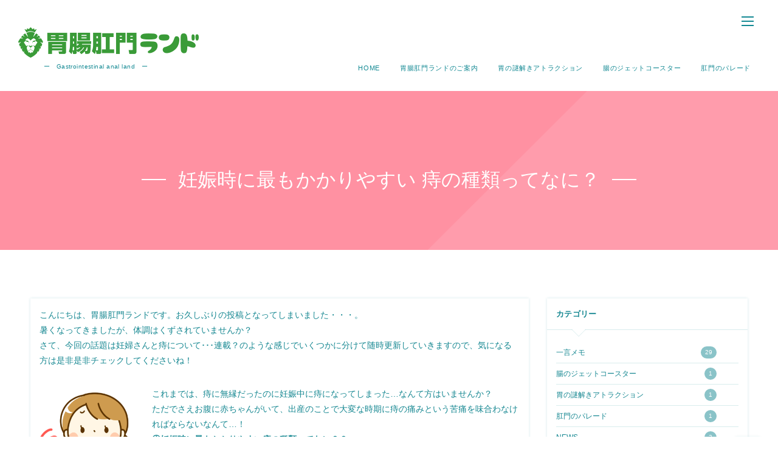

--- FILE ---
content_type: text/html; charset=UTF-8
request_url: http://ichou-koumon.com/2018/06/01/post-356/
body_size: 10192
content:
<!DOCTYPE html>
<html lang="ja" class="no-js"><head prefix="og: http://ogp.me/ns# fb: http://ogp.me/ns/fb# article: http://ogp.me/ns/article#"><meta charset="UTF-8" />
<meta http-equiv="X-UA-Compatible" content="IE=edge" />
<meta name="viewport" content="width=device-width,initial-scale=1,minimum-scale=1,maximum-scale=1,user-scalable=no" /><link rel="canonical" href="http://ichou-koumon.com/2018/06/01/post-356/" /><link rel="pingback" href="http://ichou-koumon.com/xmlrpc.php" /><title>妊娠時に最もかかりやすい 痔の種類ってなに？ | 胃腸肛門ランド</title>

<!-- All in One SEO Pack 2.6.1 by Michael Torbert of Semper Fi Web Design[483,566] -->
<meta name="description"  content="痔に無縁だったのに妊娠中に痔になってしまった…なんて方はいませんか？実は妊娠と痔は深いつながりがあるのです。この記事では最もかかり易い痔の種類についてお話します。" />

<link rel="canonical" href="http://ichou-koumon.com/2018/06/01/post-356/" />
<!-- /all in one seo pack -->
<link rel='dns-prefetch' href='//ajax.googleapis.com' />
<link rel='dns-prefetch' href='//s.w.org' />
<link rel="alternate" type="application/rss+xml" title="胃腸肛門ランド &raquo; フィード" href="http://ichou-koumon.com/feed/" />
<link rel="alternate" type="application/rss+xml" title="胃腸肛門ランド &raquo; コメントフィード" href="http://ichou-koumon.com/comments/feed/" />
<!-- This site uses the Google Analytics by MonsterInsights plugin v7.0.4 - Using Analytics tracking - https://www.monsterinsights.com/ -->
<script type="text/javascript" data-cfasync="false">
	var mi_track_user = true;
	var disableStr = 'ga-disable-UA-100565400-1';

	/* Function to detect opted out users */
	function __gaTrackerIsOptedOut() {
		return document.cookie.indexOf(disableStr + '=true') > -1;
	}

	/* Disable tracking if the opt-out cookie exists. */
	if ( __gaTrackerIsOptedOut() ) {
		window[disableStr] = true;
	}

	/* Opt-out function */
	function __gaTrackerOptout() {
	  document.cookie = disableStr + '=true; expires=Thu, 31 Dec 2099 23:59:59 UTC; path=/';
	  window[disableStr] = true;
	}
	
	if ( mi_track_user ) {
		(function(i,s,o,g,r,a,m){i['GoogleAnalyticsObject']=r;i[r]=i[r]||function(){
			(i[r].q=i[r].q||[]).push(arguments)},i[r].l=1*new Date();a=s.createElement(o),
			m=s.getElementsByTagName(o)[0];a.async=1;a.src=g;m.parentNode.insertBefore(a,m)
		})(window,document,'script','//www.google-analytics.com/analytics.js','__gaTracker');

		__gaTracker('create', 'UA-100565400-1', 'auto');
		__gaTracker('set', 'forceSSL', true);
		__gaTracker('send','pageview');
	} else {
		console.log( "" );
		(function() {
			/* https://developers.google.com/analytics/devguides/collection/analyticsjs/ */
			var noopfn = function() {
				return null;
			};
			var noopnullfn = function() {
				return null;
			};
			var Tracker = function() {
				return null;
			};
			var p = Tracker.prototype;
			p.get = noopfn;
			p.set = noopfn;
			p.send = noopfn;
			var __gaTracker = function() {
				var len = arguments.length;
				if ( len === 0 ) {
					return;
				}
				var f = arguments[len-1];
				if ( typeof f !== 'object' || f === null || typeof f.hitCallback !== 'function' ) {
					console.log( 'Not running function __gaTracker(' + arguments[0] + " ....) because you\'re not being tracked. ");
					return;
				}
				try {
					f.hitCallback();
				} catch (ex) {

				}
			};
			__gaTracker.create = function() {
				return new Tracker();
			};
			__gaTracker.getByName = noopnullfn;
			__gaTracker.getAll = function() {
				return [];
			};
			__gaTracker.remove = noopfn;
			window['__gaTracker'] = __gaTracker;
		})();
		}
</script>
<!-- / Google Analytics by MonsterInsights -->
		<script type="text/javascript">
			window._wpemojiSettings = {"baseUrl":"https:\/\/s.w.org\/images\/core\/emoji\/11\/72x72\/","ext":".png","svgUrl":"https:\/\/s.w.org\/images\/core\/emoji\/11\/svg\/","svgExt":".svg","source":{"concatemoji":"http:\/\/ichou-koumon.com\/wp-includes\/js\/wp-emoji-release.min.js?ver=4.9.26"}};
			!function(e,a,t){var n,r,o,i=a.createElement("canvas"),p=i.getContext&&i.getContext("2d");function s(e,t){var a=String.fromCharCode;p.clearRect(0,0,i.width,i.height),p.fillText(a.apply(this,e),0,0);e=i.toDataURL();return p.clearRect(0,0,i.width,i.height),p.fillText(a.apply(this,t),0,0),e===i.toDataURL()}function c(e){var t=a.createElement("script");t.src=e,t.defer=t.type="text/javascript",a.getElementsByTagName("head")[0].appendChild(t)}for(o=Array("flag","emoji"),t.supports={everything:!0,everythingExceptFlag:!0},r=0;r<o.length;r++)t.supports[o[r]]=function(e){if(!p||!p.fillText)return!1;switch(p.textBaseline="top",p.font="600 32px Arial",e){case"flag":return s([55356,56826,55356,56819],[55356,56826,8203,55356,56819])?!1:!s([55356,57332,56128,56423,56128,56418,56128,56421,56128,56430,56128,56423,56128,56447],[55356,57332,8203,56128,56423,8203,56128,56418,8203,56128,56421,8203,56128,56430,8203,56128,56423,8203,56128,56447]);case"emoji":return!s([55358,56760,9792,65039],[55358,56760,8203,9792,65039])}return!1}(o[r]),t.supports.everything=t.supports.everything&&t.supports[o[r]],"flag"!==o[r]&&(t.supports.everythingExceptFlag=t.supports.everythingExceptFlag&&t.supports[o[r]]);t.supports.everythingExceptFlag=t.supports.everythingExceptFlag&&!t.supports.flag,t.DOMReady=!1,t.readyCallback=function(){t.DOMReady=!0},t.supports.everything||(n=function(){t.readyCallback()},a.addEventListener?(a.addEventListener("DOMContentLoaded",n,!1),e.addEventListener("load",n,!1)):(e.attachEvent("onload",n),a.attachEvent("onreadystatechange",function(){"complete"===a.readyState&&t.readyCallback()})),(n=t.source||{}).concatemoji?c(n.concatemoji):n.wpemoji&&n.twemoji&&(c(n.twemoji),c(n.wpemoji)))}(window,document,window._wpemojiSettings);
		</script>
		<style type="text/css">
img.wp-smiley,
img.emoji {
	display: inline !important;
	border: none !important;
	box-shadow: none !important;
	height: 1em !important;
	width: 1em !important;
	margin: 0 .07em !important;
	vertical-align: -0.1em !important;
	background: none !important;
	padding: 0 !important;
}
</style>
<link rel='stylesheet' id='digipress-css'  href='http://ichou-koumon.com/wp-content/themes/dp-fancie-note-business/css/style.css?ver=20180316024245' type='text/css' media='all' />
<link rel='stylesheet' id='wow-css'  href='http://ichou-koumon.com/wp-content/themes/dp-fancie-note-business/css/animate.css?ver=1.2.2.5' type='text/css' media='all' />
<link rel='stylesheet' id='dp-visual-css'  href='http://ichou-koumon.com/wp-content/uploads/digipress/fancie-note-business/css/visual-custom.css?ver=20180316041233' type='text/css' media='all' />
<link rel='stylesheet' id='contact-form-7-css'  href='http://ichou-koumon.com/wp-content/plugins/contact-form-7/includes/css/styles.css?ver=5.0.1' type='text/css' media='all' />
<link rel='stylesheet' id='dp-shortcodes-css'  href='http://ichou-koumon.com/wp-content/plugins/shortcodes-for-digipress/css/style.css?ver=20180316030728' type='text/css' media='all' />
<script type='text/javascript' src='https://ajax.googleapis.com/ajax/libs/jquery/2.2.4/jquery.min.js?ver=1.2.2.5'></script>
<script type='text/javascript'>
/* <![CDATA[ */
var monsterinsights_frontend = {"js_events_tracking":"true","is_debug_mode":"false","download_extensions":"doc,exe,js,pdf,ppt,tgz,zip,xls","inbound_paths":"","home_url":"http:\/\/ichou-koumon.com","track_download_as":"event","internal_label":"int","hash_tracking":"false"};
/* ]]> */
</script>
<script type='text/javascript' src='http://ichou-koumon.com/wp-content/plugins/google-analytics-for-wordpress/assets/js/frontend.min.js?ver=7.0.4'></script>
<link rel='https://api.w.org/' href='http://ichou-koumon.com/wp-json/' />
<link rel="EditURI" type="application/rsd+xml" title="RSD" href="http://ichou-koumon.com/xmlrpc.php?rsd" />
<link rel="wlwmanifest" type="application/wlwmanifest+xml" href="http://ichou-koumon.com/wp-includes/wlwmanifest.xml" /> 
<link rel='shortlink' href='http://ichou-koumon.com/?p=356' />
<link rel="alternate" type="application/json+oembed" href="http://ichou-koumon.com/wp-json/oembed/1.0/embed?url=http%3A%2F%2Fichou-koumon.com%2F2018%2F06%2F01%2Fpost-356%2F" />
<link rel="alternate" type="text/xml+oembed" href="http://ichou-koumon.com/wp-json/oembed/1.0/embed?url=http%3A%2F%2Fichou-koumon.com%2F2018%2F06%2F01%2Fpost-356%2F&#038;format=xml" />
<meta http-equiv="Last-Modified" content="Fri, 15 Jun 2018 11:53:14 +0000" /><script>j$=jQuery;</script></head><body class="post-template-default single single-post postid-356 single-format-standard main-body pc"><header id="header_container" class="header_container pc float"><div class="header_content clearfix"><div class="h_group"><h1 class="hd_title img wow fadeInDown" data-wow-delay="0.3s"><a href="http://ichou-koumon.com/" title="胃腸肛門ランド"><img src="//ichou-koumon.com/wp-content/uploads/digipress/fancie-note-business/title/logo_100.png" alt="胃腸肛門ランド" /></a></h1><h2 class="caption wow fadeInUp" data-wow-delay="0.3s">　　　　ー　Gastrointestinal anal land　ー</h2></div><div class="r_block"><div id="hd_misc_div" class="hd_misc_div wow fadeInDown" data-wow-delay="0.5s"><div id="hd_hidden_menu_btn"><span></span></div><div id="expand_float_menu"><i><span>•</span></i></div>
</div><nav id="global_menu_nav" class="global_menu_nav  wow fadeInUp" data-wow-delay="0.5s"><ul id="global_menu_ul" class=""><li id="menu-item-21" class="menu-item menu-item-type-custom menu-item-object-custom menu-item-home"><a href="http://ichou-koumon.com/" class="menu-link">HOME</a></li>
<li id="menu-item-19" class="menu-item menu-item-type-post_type menu-item-object-page"><a href="http://ichou-koumon.com/page-11/" class="menu-link">胃腸肛門ランドのご案内</a></li>
<li id="menu-item-18" class="menu-item menu-item-type-post_type menu-item-object-page"><a href="http://ichou-koumon.com/page-13/" class="menu-link">胃の謎解きアトラクション</a></li>
<li id="menu-item-17" class="menu-item menu-item-type-post_type menu-item-object-page"><a href="http://ichou-koumon.com/page-15/" class="menu-link">腸のジェットコースター</a></li>
<li id="menu-item-20" class="menu-item menu-item-type-post_type menu-item-object-page"><a href="http://ichou-koumon.com/page-9/" class="menu-link">肛門のパレード</a></li>
</ul></nav></div></div></header><div id="container" class="dp-container clearfix not-home singular float"><section class="ct-hd no_bgimg singular"><h1 class="hd-title single-title wow fadeInDown" data-wow-delay="0.6s"><span>妊娠時に最もかかりやすい 痔の種類ってなに？</span></h1></section><div class="content-wrap incontainer clearfix not-home singular">
<div id="content" class="content two-col right"><article id="post-356" class="single-article post-356 post type-post status-publish format-standard category-37 tag-48 tag-49 tag-118 tag-117 tag-119 tag-47 tag-28"><div class="entry entry-content"><p>こんにちは、胃腸肛門ランドです。お久しぶりの投稿となってしまいました・・・。<br />
暑くなってきましたが、体調はくずされていませんか？<br />
さて、今回の話題は妊婦さんと痔について･･･連載？のような感じでいくつかに分けて随時更新していきますので、気になる方は是非是非チェックしてくださいね！</p>
<p><img class="wp-image-357 alignleft" src="http://ichou-koumon.com/wp-content/uploads/2-276x300.png" alt="" width="153" height="166" srcset="http://ichou-koumon.com/wp-content/uploads/2-276x300.png 276w, http://ichou-koumon.com/wp-content/uploads/2-768x834.png 768w, http://ichou-koumon.com/wp-content/uploads/2.png 915w" sizes="(max-width: 153px) 100vw, 153px" />これまでは、痔に無縁だったのに妊娠中に痔になってしまった…なんて方はいませんか？<br />
ただでさえお腹に赤ちゃんがいて、出産のことで大変な時期に痔の痛みという苦痛を味合わなければならないなんて…！<br />
<strong>①妊娠時に最もかかりやすい痔の種類ってなに？？</strong><br />
<strong>②なんで妊娠中は痔になりやすいの？？</strong><br />
<strong>③痔になってしまって出産に影響はないの？？</strong><br />
<strong>④妊娠時の痔を予防する方法は？？？？</strong><br />
上記の4つにわけて更新していきたいと思います！</p>
<p style="text-align: center;">今回は<br />
<span class="bd" style="font-size: 12pt;"><strong>①妊娠時に最もかかりやすい痔の種類ってなに？？</strong></span><br />
についてご紹介していきます！</p>
<h3>妊娠時に最もかかりやすいのは「○○○」！？</h3>
<p>痔は、代表的なものだと激しい痛みを伴う外痔核、比較的痛みの少ない内痔核･･･その他にも<strong>裂肛（切れ痔）</strong>、<strong>痔ろう</strong>とあります。</p>
<p>妊娠中に痔になった女性194人に聞いた<br />
最も妊娠時に最もかかりやすい痔の種類とはッ！？</p>
<p style="text-align: center;"><strong><span class="big"><span class="red">1位　外痔核（143人）</span></span></strong><br />
<span style="font-size: 12pt;">2位　内痔核（34人）</span><br />
<span style="font-size: 12pt;">3位　裂肛（14人）</span><br />
<span style="font-size: 12pt;">4位　痔ろう（3人）</span></p>
<p style="text-align: left;">194人中、なんと143人の方が外痔核だったとの答えで圧倒的な差が！！！「痔核」というくくりでいえば177人･･･ほとんどの方が痔核ということになります。<br />
※ 本調査は医師専用コミュニティサイト「<a href="https://medpeer.jp/">MedPeer</a>」にて2017年8月3日から同年8月7日にかけて行われ、医師157名から回答をいただきました。</p>
<p>さて、ここで1位の痔核を中心に、痔の種類について説明します！</p>
<h3>痔の種類</h3>
<address><span style="font-size: 14pt;">痔核（いぼ痔）</span></address>
<p>肛門と直腸の静脈叢がうっ血を続けて静脈瘤様に変化したものです。俗にいぼ痔といわれる病気で、痔といえば一般にこれを指すほど最もポピュラーな病気です。実際に男性でも女性でも肛門疾患のなかで最も頻度の多いものです。<br />
痔核は、最初は直腸肛門部の静脈叢の静脈瘤であるという考えが一般的でした。（痔核は直腸末端と肛門という便の出口に網の目のように集まっている静脈（静脈叢）がふくらんでしまった病気（静脈瘤）であるという考え方）<br />
しかし最近では、痔核は単に静脈が網の目のように集まっているだけでなく細かい動脈も吻合しており、そのほかに筋肉や結合織などの細かい線維も含まれていること、そして痔核の症状のない正常な人を調べても肛門には痔核があることもわかってきました。</p>
<p>このようなことから現在では、<strong>「痔核は正常に存在するものであって、肛門の閉鎖に役立っているクッションのような部分である。しかし、それが大きくなって出血するようになったり脱出するようになると病気として認識される」</strong>のだとされています。</p>
<p style="padding-left: 30px;"><span class="big"><strong><span class="bd" style="font-size: 12pt;">■痔核の症状</span><br />
</strong></span><strong>＜出血＞</strong><br />
出血するだけで、痛みは伴わなず出血の色は濁っていない鮮やかな赤色です。<br />
量としては紙に付く程度のものからポタポタと出たり、酷くなるとほとばしるように出るものまで様々です。<br />
また出血の回数も初めは1カ月に1回とたまに出るだけなのが、1週間に1回～2回、ひどくなると排便のたびに毎回出るようになります。</p>
<p style="padding-left: 30px;"><strong>＜脱出＞</strong><br />
こうした出血するだけの状態から、程度が進むと脱出するようになります。<br />
初めは排便でいきむ時だけ出ていて、排便が終わると自然にもどっていたのが次第に指で押し込まなければもどらなくなります。<br />
もっと進むと歩いたり、運動をしたり、咳、くしゃみをするだけで脱出するようになり、最後はいつも脱出したまま（脱肛）となってしまいます。</p>
<p style="padding-left: 30px;">肛門部への負担をかけていると、肛門を閉鎖するのに役立っている部分に力が加わってうっ血をきたし出血するようになります。そして、更に負担が加わるとその部分を支えている組織を断裂させるようになってしまい、外へ脱出するようになる・・・というわけですね。</p>
<p style="padding-left: 30px;"><span class="big"><strong><span class="bd" style="font-size: 12pt;">■痔核は「外痔核」と「内痔核」に分類される</span><br />
</strong></span><strong>＜外痔核＞</strong><br />
歯状縁（皮膚と粘膜の境目）より内側、下直腸 (下痔) 静脈にできます。<br />
外痔核の典型的な症状は、肛門にイボができて痛いというものです。</p>
<p style="padding-left: 30px;"><strong>＜内痔核＞</strong><br />
上歯状縁（皮膚と粘膜の境目）より外側、直腸 (上痔) 静脈から発生し直腸の下縁にできます。<br />
内痔核の典型的な症状は外に出てくる感じです。</p>
<p style="padding-left: 30px; text-align: center;"><span class="big"><strong>つまり・・・内痔核より、<span class="red">外痔核の方が痛くて気付きやすい！</span></strong></span></p>
<p style="padding-left: 30px;">上記のことから、<strong>「外痔核になる＝自分が痔であると気付きやすい」</strong>為、このような順位になったのではないでしょうか。<br />
<span class="bd"><strong>外痔核・内痔核、両方とも、妊娠に伴って血流がうっ滞することや腹圧によって発症してしまうようでした。</strong></span></p>
<address><span style="font-size: 14pt;">裂肛（きれ痔）</span></address>
<p>裂肛は、肛門の入り口の皮膚潰瘍で、排便時にひどい痛みをきたします。</p>
<address><span style="font-size: 14pt;">痔ろう</span></address>
<p>痔瘻(じろう)は直腸と肛門の境目のくぼみから細菌が感染して化膿し、膿(うみ)の管ができた状態です。<img class="alignnone wp-image-360" src="http://ichou-koumon.com/wp-content/uploads/3-300x185.jpg" alt="" width="221" height="136" srcset="http://ichou-koumon.com/wp-content/uploads/3-300x185.jpg 300w, http://ichou-koumon.com/wp-content/uploads/3.jpg 640w" sizes="(max-width: 221px) 100vw, 221px" /></p>
<h3>次回予告</h3>
<p><img class=" wp-image-361 alignright" src="http://ichou-koumon.com/wp-content/uploads/1.jpg" alt="" width="109" height="144" />痔の疾患のなかでも、妊娠中、<strong>最もかかりやすいのは<span class="red" style="font-size: 14pt;">いぼ痔（痔核）</span></strong>なんですね(;O;)</p>
<p>次回は、そもそもなんで妊婦は痔になりやすいか・・・特に、いぼ痔になりやすいのかについてご紹介したいと思います！！！</p>
</div><footer class="single_post_meta bottom"><div class="post_meta_sns_btn top"><ul class="sns_btn_div sns_btn_box"><li class="sns_btn_twitter"><div class="arrow_box_feedly"><span class="icon-comments"></span></div><a href="https://twitter.com/share" class="twitter-share-button" data-lang="ja" data-url="http://ichou-koumon.com/2018/06/01/post-356/" data-count="vertical">Tweet</a></li><li class="sns_btn_facebook"><div class="fb-like" data-href="http://ichou-koumon.com/2018/06/01/post-356/" data-action="like" data-layout="box_count" data-show-faces="false" data-share="false"></div></li><li class="sns_btn_feedly"><a href="https://feedly.com/i/subscription/feed/http%3A%2F%2Fichou-koumon.com%2Ffeed%2F" class="feedly_button" target="_blank" title="Subscribe on feedly"><div class="arrow_box_feedly"><span class="feedly_count">0</span></div><img src="//s3.feedly.com/img/follows/feedly-follow-rectangle-flat-small_2x.png" alt="follow us in feedly" width="66" height="20"></a></li></ul></div></footer></article><aside class="dp_related_posts clearfix vertical two-col">
<h3 class="inside-title wow fadeInLeft"><span>関連記事</span></h3><ul><li class=" wow fadeInUp has_thumb"><div class="widget-post-thumb"><a href="http://ichou-koumon.com/2018/10/19/410/" title="見張りイボは痔核の仲間？" class="thumb-link"><figure class="post-thumb" style="background-image:url('https://www.1day-surgery.jp/wp/wp-content/uploads/2018/04/osiri_itai.png');"></figure></a></div><div class="excerpt_div has_thumb"><div class="meta-cat"><a href="http://ichou-koumon.com/category/%e4%b8%80%e8%a8%80%e3%83%a1%e3%83%a2/" rel="tag" class=" cat-color37">一言メモ</a></div><h4 class="entry-title"><a href="http://ichou-koumon.com/2018/10/19/410/" title="見張りイボは痔核の仲間？" class="item-link">見張りイボは痔核の仲間？</a></h4></div></li><li class=" wow fadeInUp has_thumb"><div class="widget-post-thumb"><a href="http://ichou-koumon.com/2018/06/29/post-387/" title="妊娠時の痔を予防する方法は？" class="thumb-link"><figure class="post-thumb" style="background-image:url('http://ichou-koumon.com/wp-content/uploads/1-2-300x300.png');"></figure></a></div><div class="excerpt_div has_thumb"><div class="meta-cat"><a href="http://ichou-koumon.com/category/%e4%b8%80%e8%a8%80%e3%83%a1%e3%83%a2/" rel="tag" class=" cat-color37">一言メモ</a></div><h4 class="entry-title"><a href="http://ichou-koumon.com/2018/06/29/post-387/" title="妊娠時の痔を予防する方法は？" class="item-link">妊娠時の痔を予防する方法は？</a></h4></div></li><li class=" wow fadeInUp has_thumb"><div class="widget-post-thumb"><a href="http://ichou-koumon.com/2018/06/15/post-373/" title="痔になってしまって出産に影響はないの？？" class="thumb-link"><figure class="post-thumb" style="background-image:url('http://ichou-koumon.com/wp-content/uploads/2-2-287x300.png');"></figure></a></div><div class="excerpt_div has_thumb"><div class="meta-cat"><a href="http://ichou-koumon.com/category/%e4%b8%80%e8%a8%80%e3%83%a1%e3%83%a2/" rel="tag" class=" cat-color37">一言メモ</a></div><h4 class="entry-title"><a href="http://ichou-koumon.com/2018/06/15/post-373/" title="痔になってしまって出産に影響はないの？？" class="item-link">痔になってしまって出産に影響はないの？？</a></h4></div></li></ul></aside><div class="single-nav  two-col"><ul class="clearfix"><li class="left"><a href="http://ichou-koumon.com/2018/02/09/310/" title="毛巣洞は尾てい骨に出来る炎症です" class="navlink"><div class="r-wrap"><img src="http://ichou-koumon.com/wp-content/uploads/body_blank_figure_back-300x221.png" width="300" height="221" layout="responsive" class="wp-post-image" alt="妊娠時に最もかかりやすい 痔の種類ってなに？" /><i class="icon-left-light"></i><span class="ptitle">毛巣洞は尾てい骨に出来る炎症です</span></div></a></li><li class="right"><a href="http://ichou-koumon.com/2018/06/08/post-365/" title="なんで妊娠中は痔になりやすいの？" class="navlink"><div class="r-wrap"><span class="ptitle">なんで妊娠中は痔になりやすいの？</span><i class="icon-right-light"></i><img src="http://ichou-koumon.com/wp-content/uploads/2-1-300x300.png" width="300" height="300" layout="responsive" class="wp-post-image" alt="妊娠時に最もかかりやすい 痔の種類ってなに？" /></div></a></li></ul></div><section id="comments_area">
</section></div><aside id="sidebar" class="sidebar right first"><div id="categories-2" class="widget-box widget_categories slider_fx"><h1 class="wd-title"><span>カテゴリー</span></h1>		<ul>
	<li class="cat-item cat-item-37 current-cat"><a href="http://ichou-koumon.com/category/%e4%b8%80%e8%a8%80%e3%83%a1%e3%83%a2/" >一言メモ <span class="count">29</span></a>
</li>
	<li class="cat-item cat-item-6"><a href="http://ichou-koumon.com/category/%e8%85%b8%e3%81%ae%e3%82%b8%e3%82%a7%e3%83%83%e3%83%88%e3%82%b3%e3%83%bc%e3%82%b9%e3%82%bf%e3%83%bc/" >腸のジェットコースター <span class="count">1</span></a>
</li>
	<li class="cat-item cat-item-5"><a href="http://ichou-koumon.com/category/%e8%83%83%e3%81%ae%e8%ac%8e%e8%a7%a3%e3%81%8d%e3%82%a2%e3%83%88%e3%83%a9%e3%82%af%e3%82%b7%e3%83%a7%e3%83%b3/" >胃の謎解きアトラクション <span class="count">1</span></a>
</li>
	<li class="cat-item cat-item-4"><a href="http://ichou-koumon.com/category/%e8%82%9b%e9%96%80%e3%81%ae%e3%83%91%e3%83%ac%e3%83%bc%e3%83%89/" >肛門のパレード <span class="count">1</span></a>
</li>
	<li class="cat-item cat-item-3"><a href="http://ichou-koumon.com/category/news/" >NEWS <span class="count">3</span></a>
</li>
		</ul>
</div></aside></div><nav id="dp_breadcrumb_nav" class="dp_breadcrumb clearfix"><ul><li itemscope itemtype="http://data-vocabulary.org/Breadcrumb"><a href="http://ichou-koumon.com/" itemprop="url" class="nav_home"><span itemprop="title">HOME</span></a></li><li itemscope itemtype="http://data-vocabulary.org/Breadcrumb"><a href="http://ichou-koumon.com/category/%e4%b8%80%e8%a8%80%e3%83%a1%e3%83%a2/" itemprop="url"><span itemprop="title">一言メモ</span></a></li><li itemscope itemtype="http://data-vocabulary.org/Breadcrumb"><a href="http://ichou-koumon.com/2018/06/01/post-356/" itemprop="url"><span itemprop="title">妊娠時に最もかかりやすい 痔の種類ってなに？</span></a></li></ul></nav><div id="widget-container-bottom" class="widget-container bottom clearfix"><div id="custom_html-4" class="widget_text widget-box widget_custom_html slider_fx"><h3 class="inside-title wow fadeInLeft"><span>胃腸肛門ランドの最新記事をtwitterにてお届け中！</span></h3><div class="textwidget custom-html-widget"><a class="twitter-timeline" width="500" height="300" data-border-color="#009fc3" data-link-color="#0091a8" data-chrome="noheader" href="https://twitter.com/ichoko_land?ref_src=twsrc%5Etfw">Tweets by ichoko_land</a> <script async src="https://platform.twitter.com/widgets.js" charset="utf-8"></script></div></div></div><footer id="footer" class="clearfix">
<div class="ft-container"><ul id="footer_menu_ul" class=" wow fadeInDown"><li id="menu-item-21" class="menu-item menu-item-type-custom menu-item-object-custom menu-item-home"><a href="http://ichou-koumon.com/" class="menu-link">HOME</a></li>
<li id="menu-item-19" class="menu-item menu-item-type-post_type menu-item-object-page"><a href="http://ichou-koumon.com/page-11/" class="menu-link">胃腸肛門ランドのご案内</a></li>
<li id="menu-item-18" class="menu-item menu-item-type-post_type menu-item-object-page"><a href="http://ichou-koumon.com/page-13/" class="menu-link">胃の謎解きアトラクション</a></li>
<li id="menu-item-17" class="menu-item menu-item-type-post_type menu-item-object-page"><a href="http://ichou-koumon.com/page-15/" class="menu-link">腸のジェットコースター</a></li>
<li id="menu-item-20" class="menu-item menu-item-type-post_type menu-item-object-page"><a href="http://ichou-koumon.com/page-9/" class="menu-link">肛門のパレード</a></li>
</ul><div class="copyright"><div class="inner">&copy; 2026 <a href="http://ichou-koumon.com/"><small>胃腸肛門ランド</small></a>
</div></div></div></footer>
</div><i id="gotop" class="pc icon-up-open"></i><div id="hidden-search-wrapper"><form method="get" id="hidden-searchform" action="http://ichou-koumon.com/"><input type="search" id="hidden-searchtext" class="hidden-searchtext" name="s" placeholder="Type to search..." required />
</form><i class="hidden-close-btn"></i></div><div id="hidden_global_menu_wrapper" class="hidden_global_menu_wrapper"><ul id="hidden_global_menu" class=""><li id="menu-item-21" class="menu-item menu-item-type-custom menu-item-object-custom menu-item-home"><a href="http://ichou-koumon.com/" class="menu-link">HOME</a></li>
<li id="menu-item-19" class="menu-item menu-item-type-post_type menu-item-object-page"><a href="http://ichou-koumon.com/page-11/" class="menu-link">胃腸肛門ランドのご案内</a></li>
<li id="menu-item-18" class="menu-item menu-item-type-post_type menu-item-object-page"><a href="http://ichou-koumon.com/page-13/" class="menu-link">胃の謎解きアトラクション</a></li>
<li id="menu-item-17" class="menu-item menu-item-type-post_type menu-item-object-page"><a href="http://ichou-koumon.com/page-15/" class="menu-link">腸のジェットコースター</a></li>
<li id="menu-item-20" class="menu-item menu-item-type-post_type menu-item-object-page"><a href="http://ichou-koumon.com/page-9/" class="menu-link">肛門のパレード</a></li>
</ul><i class="hidden-close-btn"></i></div><script>paceOptions={restartOnRequestAfter:false};</script><script>function dp_theme_noactivate_copyright(){return;}</script><script type='text/javascript' src='http://ichou-koumon.com/wp-content/themes/dp-fancie-note-business/inc/js/wow.min.js?ver=1.2.2.5'></script>
<script type='text/javascript' src='http://ichou-koumon.com/wp-content/themes/dp-fancie-note-business/inc/js/jquery/jquery.easing.min.js?ver=1.2.2.5'></script>
<script type='text/javascript' src='http://ichou-koumon.com/wp-includes/js/imagesloaded.min.js?ver=3.2.0'></script>
<script type='text/javascript' src='http://ichou-koumon.com/wp-content/themes/dp-fancie-note-business/inc/js/jquery/jquery.masonry.min.js?ver=1.2.2.5'></script>
<script type='text/javascript' src='http://ichou-koumon.com/wp-content/themes/dp-fancie-note-business/inc/js/jquery/jquery.xdomainajax.min.js?ver=1.2.2.5'></script>
<script type='text/javascript' src='http://ichou-koumon.com/wp-content/themes/dp-fancie-note-business/inc/js/jquery/jquery.fitvids.min.js?ver=1.2.2.5'></script>
<script type='text/javascript' src='http://ichou-koumon.com/wp-content/themes/dp-fancie-note-business/inc/js/jquery/jquery.sharecount.min.js?ver=1.2.2.5'></script>
<script type='text/javascript' src='http://ichou-koumon.com/wp-content/themes/dp-fancie-note-business/inc/js/scrollReveal.min.js?ver=1.2.2.5'></script>
<script type='text/javascript' src='http://ichou-koumon.com/wp-content/themes/dp-fancie-note-business/inc/js/theme-import.min.js?ver=20180316024245'></script>
<script type='text/javascript'>
/* <![CDATA[ */
var wpcf7 = {"apiSettings":{"root":"http:\/\/ichou-koumon.com\/wp-json\/contact-form-7\/v1","namespace":"contact-form-7\/v1"},"recaptcha":{"messages":{"empty":"\u3042\u306a\u305f\u304c\u30ed\u30dc\u30c3\u30c8\u3067\u306f\u306a\u3044\u3053\u3068\u3092\u8a3c\u660e\u3057\u3066\u304f\u3060\u3055\u3044\u3002"}}};
/* ]]> */
</script>
<script type='text/javascript' src='http://ichou-koumon.com/wp-content/plugins/contact-form-7/includes/js/scripts.js?ver=5.0.1'></script>
<script type='text/javascript' src='http://ichou-koumon.com/wp-content/plugins/shortcodes-for-digipress/inc/js/jquery/bjqs.min.js?ver=1.2.7.9'></script>
<script type='text/javascript' src='http://ichou-koumon.com/wp-content/plugins/shortcodes-for-digipress/inc/js/jquery/jquery.countTo.min.js?ver=1.2.7.9'></script>
<script type='text/javascript' src='http://ichou-koumon.com/wp-content/plugins/shortcodes-for-digipress/inc/js/jquery/jquery.circle.progress.min.js?ver=1.2.7.9'></script>
<script type='text/javascript' src='http://ichou-koumon.com/wp-content/plugins/shortcodes-for-digipress/inc/js/jquery/jquery.tablesorter.min.js?ver=1.2.7.9'></script>
<script type='text/javascript' src='http://ichou-koumon.com/wp-content/plugins/shortcodes-for-digipress/inc/js/script.min.js?ver=1.2.7.9'></script>
<script type='text/javascript' src='http://ichou-koumon.com/wp-includes/js/wp-embed.min.js?ver=4.9.26'></script>
<script>new WOW().init();j$(document).ready(function(){var plxcnf={reset:false,over:'0.8s',move:'80px',easing:'ease-out',mobile:true};window.sr=new scrollReveal(plxcnf);});</script><script type="text/javascript">!function(d,s,id){var js,fjs=d.getElementsByTagName(s)[0];if(!d.getElementById(id)){js=d.createElement(s);js.id=id;js.src="//platform.twitter.com/widgets.js";fjs.parentNode.insertBefore(js,fjs);}}(document,"script","twitter-wjs");</script><div id="fb-root"></div><script>(function(d,s,id){var js,fjs=d.getElementsByTagName(s)[0];if (d.getElementById(id)) return;js=d.createElement(s);js.id=id;js.src="//connect.facebook.net/ja_JP/sdk.js#xfbml=1&version=v2.8&appId=";fjs.parentNode.insertBefore(js,fjs);}(document, 'script', 'facebook-jssdk'));</script><script>!function(d,s,id){var js,fjs=d.getElementsByTagName(s)[0];if(!d.getElementById(id)){js=d.createElement(s);js.id=id;js.src="//platform.twitter.com/widgets.js";fjs.parentNode.insertBefore(js,fjs);}}(document,"script","twitter-wjs");</script>
<script type="application/ld+json">{"@context":"http://schema.org","@type":"BlogPosting","mainEntityOfPage":{"@type":"WebPage","@id":"http://ichou-koumon.com/2018/06/01/post-356/"},"headline":"妊娠時に最もかかりやすい 痔の種類ってなに？","image":{"@type":"ImageObject","url":"http://ichou-koumon.com/wp-content/themes/dp-fancie-note-business/img/post_thumbnail/noimage.png","width":1200,"height":800},"datePublished":"2018-06-01T16:05:41+00:00","dateModified":"2018-06-15T11:53:14+00:00","articleSection":"一言メモ","author":{"@type":"Person","name":"jimu"},"publisher":{"@type":"Organization","name":"胃腸肛門ランド","logo":{"@type":"ImageObject","url":"http://ichou-koumon.com/wp-content/uploads/digipress/fancie-note-business/title/logo_100.png","width":200,"height":60}},"description":"こんにちは、胃腸肛門ランドです。お久しぶりの投稿となってしまいました・・・。 暑くなってきましたが、体調はくず......"}</script></body></html>

--- FILE ---
content_type: text/css
request_url: http://ichou-koumon.com/wp-content/themes/dp-fancie-note-business/css/style.css?ver=20180316024245
body_size: 26793
content:
@font-face{font-family:"dpicons";src:url('fonts/normal');src:url('fonts/normal?#iefix') format('embedded-opentype'),url('fonts/dpicons.woff') format('woff'),url('fonts/dpicons.ttf') format('truetype')}@media screen and (-webkit-min-device-pixel-ratio:0){@font-face{font-family:"dpicons";src:url('fonts/dpicons.svg') format('svg')}}[class^="icon-"]:before,[class*=" icon-"]:before,.dp_breadcrumb ul li:after,.dp_spinner:before,blockquote:before,blockquote:after,.widget_nav_menu li ul li a:before,.widget_pages li ul li a:before,.widget_categories li ul li a:before,.widget_mycategoryorder li ul li a:before,#global_menu_ul .menu-item-has-children>.menu-link:after,#searchform:before,td.gsc-search-button:before,.meta-cat.tag a:before,.tagcloud a:before,.star-rating .star-full:before,.star-rating .star-half:before,.star-rating .star-empty:before{position:relative;font-family:"dpicons";font-style:normal;font-weight:normal;font-size:128%;speak:none;text-decoration:inherit;font-variant:normal;text-transform:none;vertical-align:text-bottom;margin-right:.15em;margin-left:.15em;line-height:1;-webkit-font-smoothing:antialiased;-moz-osx-font-smoothing:grayscale}.icon-feedly:before{content:"\e600"}.icon-slidedown:before{content:"\e6c6"}.icon-slideup:before{content:"\e6c7"}.icon-cloud-upload:before{content:"\e602"}.icon-cloud-download:before{content:"\e603"}.icon-mail:before{content:"\e6c2"}.icon-mail-alt:before{content:"\e604"}.icon-edit:before{content:"\e605"}.icon-resize-exit-alt:before{content:"\e606"}.icon-resize-full-alt:before{content:"\e607"}.icon-headphones:before{content:"\e608"}.icon-phone:before{content:"\e609"}.icon-open:before{content:"\e60a"}.icon-sale:before{content:"\e60b"}.icon-diamond:before{content:"\e60c"}.icon-tablet:before{content:"\e60d"}.icon-music:before{content:"\e60e"}.icon-picture:before{content:"\e60f"}.icon-pictures:before{content:"\e610"}.icon-th:before{content:"\e611"}.icon-space-invaders:before{content:"\e61d"}.icon-menu:before{content:"\e61e"}.icon-retweet:before{content:"\e61f"}.icon-chart:before{content:"\e67b"}.icon-phone2:before{content:"\e67c"}.icon-gmail:before{content:"\e612"}.icon-skype:before{content:"\e613"}.icon-pocket:before{content:"\e614"}.icon-up-bold:before{content:"\e615"}.icon-right-bold:before{content:"\e616"}.icon-down-bold:before{content:"\e617"}.icon-left-bold:before{content:"\e618"}.icon-ok:before{content:"\e619"}.icon-home:before{content:"\e61a"}.icon-chrome:before{content:"\e61b"}.icon-safari:before{content:"\e61c"}.icon-opera:before{content:"\e620"}.icon-ie:before{content:"\e621"}.icon-firefox:before{content:"\e622"}.icon-link:before{content:"\e623"}.icon-new-tab:before{content:"\e624"}.icon-gplus:before{content:"\e625"}.icon-gplus-squared:before{content:"\e626"}.icon-facebook-rect:before{content:"\e627"}.icon-facebook:before{content:"\e628"}.icon-twitter:before{content:"\e629"}.icon-twitter-rect:before{content:"\e62a"}.icon-flickr:before{content:"\e62b"}.icon-pinterest:before{content:"\e6e3"}.icon-pinterest-circled:before{content:"\e6e1"}.icon-pinterest-rect:before{content:"\e62c"}.icon-rss:before{content:"\e62d"}.icon-vimeo:before{content:"\e62e"}.icon-cupcake:before{content:"\e62f"}.icon-raceflag:before{content:"\e630"}.icon-speaker:before{content:"\e631"}.icon-th-large:before{content:"\e632"}.icon-lock:before{content:"\e633"}.icon-unlock:before{content:"\e634"}.icon-alarm:before{content:"\e635"}.icon-clock:before{content:"\e636"}.icon-coffee:before{content:"\e637"}.icon-building:before{content:"\e638"}.icon-metro:before{content:"\e639"}.icon-automobile:before{content:"\e63a"}.icon-bus:before{content:"\e63b"}.icon-shipping:before{content:"\e63c"}.icon-warmedal:before{content:"\e63d"}.icon-crown:before{content:"\e63e"}.icon-doc:before{content:"\e63f"}.icon-docs:before{content:"\e640"}.icon-resize-full:before{content:"\e641"}.icon-resize-exit:before{content:"\e642"}.icon-download:before{content:"\e643"}.icon-upload:before{content:"\e644"}.icon-plus:before{content:"\e645"}.icon-minus:before{content:"\e646"}.icon-evernote:before{content:"\e647"}.icon-martini:before{content:"\e648"}.icon-trophy:before{content:"\e649"}.icon-podium:before{content:"\e64a"}.icon-google:before{content:"\e64b"}.icon-popup:before{content:"\e64c"}.icon-pencil:before{content:"\e64d"}.icon-blocked:before{content:"\e64e"}.icon-checkbox-checked:before{content:"\e64f"}blockquote:after,.icon-quote-right:before{content:"\e650"}blockquote:before,.icon-quote-left:before{content:"\e651"}.icon-cmd:before{content:"\e652"}.icon-terminal:before{content:"\e653"}.icon-finder:before{content:"\e654"}.icon-bookmark:before{content:"\e655"}.star-rating .star-full:before,.icon-star:before{content:"\e656"}.star-rating .star-half:before,.icon-star-half:before{content:"\e657"}.star-rating .star-empty:before,.icon-star-empty:before{content:"\e658"}.icon-yahoo:before{content:"\e659"}.icon-eye:before{content:"\e65a"}.icon-wordpress:before{content:"\e65b"}.icon-podcast:before{content:"\e65c"}.icon-connection:before{content:"\e65d"}.icon-volume-up:before{content:"\e65e"}.icon-volume-off:before{content:"\e65f"}.icon-404:before{content:"\e660"}.icon-paypal:before{content:"\e661"}.icon-visa:before{content:"\e6c8"}.icon-mastercard:before{content:"\e6c9"}.icon-mobile:before{content:"\e662"}.icon-desktop:before{content:"\e663"}.icon-login:before{content:"\e664"}.icon-logout:before{content:"\e665"}.icon-food:before{content:"\e666"}.icon-facebook-circled:before{content:"\e667"}.icon-twitter-circled:before{content:"\e668"}.icon-rss-rect:before{content:"\e669"}.icon-rss-circled:before{content:"\e66a"}.icon-tumblr:before{content:"\e66b"}.icon-gift:before{content:"\e66c"}.icon-movie:before{content:"\e66d"}.icon-attach:before{content:"\e66e"}.icon-videocam:before{content:"\e66f"}.icon-list:before{content:"\e670"}.icon-equalizer:before{content:"\e671"}.icon-gplus-circled:before{content:"\e672"}.icon-ok-circled:before{content:"\e601"}.icon-left-circled:before{content:"\e673"}.icon-right-circled:before{content:"\e674"}.icon-up-circled:before{content:"\e675"}.icon-down-circled:before{content:"\e676"}.icon-video-play:before{content:"\e67d"}.icon-youtube-rect:before{content:"\e6e2"}.icon-youtube:before{content:"\e67e"}.icon-calendar:before{content:"\e67f"}td.gsc-search-button:before,#searchform:before,.icon-search:before{content:"\e680"}.icon-cross-circled:before{content:"\e681"}.icon-minus-ciecled:before{content:"\e682"}.icon-plus-circled:before{content:"\e683"}.icon-appstore:before,.icon-apple:before{content:"\e684"}.icon-windows:before{content:"\e685"}.icon-android:before{content:"\e686"}.icon-linux:before{content:"\e687"}.meta-cat.tag a:before,.tagcloud a:before,.icon-tag:before{content:"\e688"}.icon-tags:before{content:"\e689"}.icon-comment:before{content:"\e68a"}.icon-comments:before{content:"\e68b"}.icon-user:before{content:"\e68c"}.icon-users:before{content:"\e68d"}.icon-folder:before{content:"\e68e"}.icon-folder-open:before{content:"\e68f"}.icon-folder-alt:before{content:"\e690"}.icon-folder-open-alt:before{content:"\e691"}.icon-comment-alt:before{content:"\e692"}.icon-floppy:before{content:"\e693"}.icon-dropbox:before{content:"\e694"}.icon-heart-empty:before{content:"\e695"}.icon-heart:before{content:"\e696"}.icon-thumbs-down:before{content:"\e697"}.icon-thumbs-up:before{content:"\e698"}.icon-right-hand:before{content:"\e699"}.icon-left-hand:before{content:"\e69a"}.icon-up-hand:before{content:"\e69b"}.icon-down-hand:before{content:"\e69c"}.icon-cog:before{content:"\e69d"}.icon-print:before{content:"\e69e"}.icon-plane:before{content:"\e69f"}.icon-zoom-in:before{content:"\e6a0"}.icon-zoom-out:before{content:"\e6a1"}.icon-laptop:before{content:"\e6a2"}.icon-globe:before{content:"\e6a3"}.icon-angle-circled-left:before{content:"\e677"}.icon-angle-circled-right:before{content:"\e678"}.icon-angle-circled-up:before{content:"\e679"}.icon-angle-circled-down:before{content:"\e67a"}.icon-angle-left:before{content:"\e6a7"}.icon-angle-right:before{content:"\e6a8"}.icon-angle-up:before{content:"\e6a9"}.icon-angle-down:before{content:"\e6aa"}.icon-double-angle-left:before{content:"\e6be"}.icon-double-angle-right:before{content:"\e6bf"}.icon-double-angle-up:before{content:"\e6c0"}.icon-double-angle-down:before{content:"\e6c1"}#hd-slideshow .button-previous:before,.icon-left-open:before{content:"\e6a4"}#global_menu_ul .menu-item-has-children>.menu-link:after,.icon-down-open:before{content:"\e6a5"}.icon-up-open:before{content:"\e6a6"}.icon-info:before{content:"\e6ab"}.icon-triangle-right:before{content:"\e6ac"}.icon-triangle-up:before{content:"\e6ad"}.icon-triangle-down:before{content:"\e6ae"}.icon-triangle-left:before{content:"\e6af"}.icon-leaf:before{content:"\e6b0"}.icon-bookmark-narrow:before{content:"\e6b1"}.icon-bag:before{content:"\e6b2"}.icon-info-circled:before{content:"\e6b3"}.icon-attention:before{content:"\e6b4"}.icon-help-circled:before{content:"\e6b5"}.icon-help:before{content:"\e6b6"}.icon-ccw:before{content:"\e6b7"}.icon-cw:before{content:"\e6b8"}#hd-slideshow .button-next:before,.dp_breadcrumb ul li:after,.icon-right-open:before{content:"\e6b9"}.icon-starburst:before{content:"\e6ba"}.icon-written-doc:before{content:"\e6bb"}.icon-camera:before{content:"\e6bc"}.icon-basket:before{content:"\e6bd"}.icon-torigate:before{content:"\e6c3"}.icon-christmastree:before{content:"\e6c4"}.icon-email:before{content:"\e6c5"}.icon-safe:before{content:"\e6ca"}.icon-dollar:before{content:"\e6cb"}.icon-dollar2:before{content:"\e6cc"}.icon-basket2:before{content:"\e6cd"}.icon-credit:before{content:"\e6ce"}.icon-ambulance:before{content:"\e6d0"}.icon-cogs:before{content:"\e6cf"}.icon-hospital:before{content:"\e6d1"}.icon-arrow-left-pop:before{content:"\e6d3"}.icon-arrow-right-pop:before{content:"\e6d4"}.icon-arrow-up-pop:before{content:"\e6d5"}.icon-arrow-down-pop:before{content:"\e6d6"}.icon-code:before{content:"\e6d2"}.icon-palette:before{content:"\e6dd"}.icon-trash-empty:before{content:"\e6de"}.icon-trash-full:before{content:"\e6df"}.icon-dot:before{content:"\e6dc"}.icon-left-light:before{content:"\e6d7"}.widget_nav_menu li ul li a:before,.widget_pages li ul li a:before,.widget_categories li ul li a:before,.widget_mycategoryorder li ul li a:before,.icon-right-light:before{content:"\e6d8"}.icon-up-light:before{content:"\e6d9"}.icon-down-light:before{content:"\e6da"}.icon-spaced-menu:before{content:"\e6db"}.icon-instagram:before{content:"\e6e0"}.icon-triangle-up-down:before{content:"\e6f5"}.icon-baby:before{content:"\e6e4"}.icon-finger-sldie-lr:before{content:"\e6e5"}.icon-finger-slide-up:before{content:"\e6e6"}.icon-finger-slide-down:before{content:"\e6e7"}.icon-double-finger-slide-down:before{content:"\e6e8"}.icon-double-finger-slide-up:before{content:"\e6e9"}.icon-finger-tap:before{content:"\e6ea"}.icon-finger-pinch-out:before{content:"\e6eb"}.icon-finger-pinch-in:before{content:"\e6ec"}.icon-finger-point:before{content:"\e6f1"}.icon-book-open:before{content:"\e6ed"}.icon-man:before{content:"\e6ee"}.icon-woman:before{content:"\e6ef"}.icon-database:before{content:"\e6f0"}.icon-keyboard:before{content:"\e6f3"}.icon-powercord:before{content:"\e6f4"}.icon-beer:before{content:"\e6f7"}.icon-amazon:before{content:"\e6f8"}.icon-game-pad:before{content:"\e6f9"}.icon-hatebu:before{content:"\e6f6"}.icon-piano:before{content:"\e6fb"}.icon-ticket:before{content:"\e6fc"}.icon-play:before{content:"\e6fd"}.icon-pause:before{content:"\e6fe"}.icon-stop:before{content:"\e6ff"}.icon-backward:before{content:"\e700"}.icon-forward:before{content:"\e701"}.icon-first:before{content:"\e702"}.icon-last:before{content:"\e703"}.icon-previous:before{content:"\e704"}.icon-next:before{content:"\e705"}.icon-spinner:before{content:"\e706"}.icon-spinner2:before{content:"\e707"}.icon-spinner3:before{content:"\e708"}.dp_spinner:before,.icon-spinner4:before{content:"\e709"}.icon-spinner5:before{content:"\e70a"}.icon-spinner6:before{content:"\e70b"}.icon-spinner7:before{content:"\e70c"}.icon-spinner8:before{content:"\e70d"}.icon-spinner9:before{content:"\e70e"}.icon-spinner10:before{content:"\e70f"}.icon-creativecommons:before{content:"\e711"}.icon-spam:before{content:"\e710"}.icon-microphone:before{content:"\e712"}.icon-microphone-off:before{content:"\e713"}.icon-microphone2:before{content:"\e717"}.icon-box2:before{content:"\e714"}.icon-box-opened:before{content:"\e715"}.icon-box:before{content:"\e716"}.icon-zip:before{content:"\e718"}.icon-book:before{content:"\e91f"}.icon-minus2:before{content:"\e719"}.icon-plus2:before{content:"\e71a"}.icon-cross:before{content:"\e71b"}.icon-cake:before{content:"\e243"}.icon-update:before{content:"\ea2e"}.icon-html5:before{content:"\e71c"}.icon-css3:before{content:"\e71d"}.icon-yen:before{content:"\e900"}.icon-coin-yen:before{content:"\e901"}.icon-new1:before{content:"\e905"}.icon-new2:before{content:"\e902"}.icon-new3:before{content:"\e904"}.icon-new4:before{content:"\e903"}.icon-google-drive:before{content:"\eeee"}.icon-dot-menu:before{content:"\ec6a"}.icon-dot-menu2:before{content:"\ec5c"}.icon-location:before{content:"\ea38"}.icon-location2:before{content:"\ea39"}.icon-cube3:before{content:"\ec1a"}.icon-cube4:before{content:"\ec1b"}.icon-code2:before{content:"\eed1"}.icon-onedrive:before{content:"\ef0e"}.icon-soundcloud:before{content:"\ef22"}.icon-soundcloud2:before{content:"\ef23"}.icon-sun:before{content:"\e908"}.icon-sun2:before{content:"\e909"}.icon-moon:before{content:"\e906"}.icon-moon2:before{content:"\e907"}.icon-share:before{content:"\e25a"}.icon-bed:before{content:"\ecdd"}.icon-sofa:before{content:"\ecde"}.icon-diving-goggle:before{content:"\e90a"}.icon-sports-shoe:before{content:"\e90b"}.icon-sports-shoe2:before{content:"\e90c"}.icon-display:before{content:"\ea75"}*{margin:0;padding:0;box-sizing:border-box}@font-face{font-family:YuGothic;src:local("Yu Gothic Medium"),local("Yu Gothic");font-weight:500}html,body,div,span,applet,object,iframe,h1,h2,h3,h4,h5,h6,p,blockquote,pre,a,abbr,acronym,address,big,cite,code,del,dfn,em,img,ins,kbd,q,s,samp,small,strike,strong,sub,sup,tt,var,b,u,i,center,dl,dt,dd,ol,ul,li,fieldset,form,label,legend,table,caption,tbody,tfoot,thead,tr,th,td,article,aside,canvas,details,embed,figure,figcaption,footer,header,hgroup,menu,nav,output,ruby,section,summary,time,mark,audio,video{border:0;outline:0;font:inherit;font-style:normal;font-size:100%;vertical-align:baseline}html{height:100%;font-size:62.5%}body{height:100%;line-height:1;word-wrap:break-word;word-break:break-word;text-rendering:geometricPrecision;font-family:"Century Gothic","ヒラギノ角ゴ ProN W3","Hiragino Kaku Gothic ProN","游ゴシック体",YuGothic,"Yu Gothic","メイリオ",Meiryo,"ＭＳ Ｐゴシック",sans-serif;font-size:10px;font-size:1.0rem;-webkit-text-size-adjust:100%}article,aside,details,figcaption,figure,footer,header,hgroup,menu,nav,section,summary{display:block}audio,applet,object,iframe,video{max-width:100%}a,a:hover,a:visited,a:active{font-style:normal;font-weight:normal;text-decoration:none}a:active,a:focus{outline:0}h1,h2,h3,h4,h5,h6{font-style:normal;font-weight:normal}img{border:0;margin:0;padding:0;line-height:0;vertical-align:bottom}br{letter-spacing:0}ul{list-style:none}dl,table{position:relative;border-collapse:collapse;border-spacing:0}caption,th,td{text-align:left;font-weight:normal;vertical-align:middle}strong,em,dt,th{font-weight:bold}dt,th,td{padding:6px 8px 6px 8px}dd{padding:8px 18px 12px 18px}q,blockquote{quotes:none}pre,code,xmp{overflow:auto;white-space:pre;text-shadow:none}input,textarea,table{word-wrap:normal;word-break:normal}button{font-size:100%}::-moz-selection{color:#383838;background:rgba(0,0,0,0.1);text-shadow:none}::selection{color:#383838;background:rgba(0,0,0,0.1);text-shadow:none}.btn,.label,textarea,input[type="text"],input[type="password"],input[type="datetime"],input[type="datetime-local"],input[type="date"],input[type="month"],input[type="time"],input[type="week"],input[type="number"],input[type="email"],input[type="url"],input[type="search"],input[type="tel"],input[type="color"],input[type="submit"],.uneditable-input,.bx-pager .bx-pager-item a,.inline-bl,.disp-in-blk,p.label{display:inline-block}div.phg-af-box img,div.ls-af-box img{border:0}.content table th,.content table td,#comment-author,#comment-email,#comment-url,#comment-comment{border:1px solid}#hd_searchform table.gsc-search-box td.gsc-search-button,#hd_searchform table.gsc-search-box td.gsc-search-button:hover,.loop-section .meta-author img.avatar,.loop-post-thumb:hover a,.meta-author img.avatar,.bx-viewport{-webkit-transform:translateZ(0)}.content blockquote,#comment_section .commentlist ul.children{border-radius:3px}.widget_categories li .count{border-radius:10px}input[type=button]:hover,input[type="submit"]:hover,input[type="reset"]:hover{-webkit-opacity:.7;-khtml-opacity:.7;-moz-opacity:.7;-o-opacity:.7;filter:alpha(opacity=70);-ms-filter:"alpha(opacity=70)";opacity:.7;visibility:visible}#dp_breadcrumb_nav a:hover,.loop-title a:hover,.sidebar a:not(.thumb-link):hover,#footer_menu_ul .menu-item .menu-link:hover,.tooltip-div{-webkit-opacity:.8;-khtml-opacity:.8;-moz-opacity:.8;-o-opacity:.8;filter:alpha(opacity=80);-ms-filter:"alpha(opacity=80)";opacity:.8;visibility:visible}.meta-cat a:hover,.entry a:hover img{filter:brightness(110%)}.loop-section.slider .loop-article{transition:none}.header_content .h_group .caption,#global_menu_ul .menu-item,#global_menu_ul .menu-item:hover .menu-link:after,#global_menu_ul .menu-item:hover .menu-title,#global_menu_ul .menu-item:hover .menu-caption,#global_menu_ul .menu-item .sub-menu,#hd_misc_div,.hd_sns_links,#hd_tel a:before,#hd_hidden_menu_btn:before,#hd_hidden_menu_btn:after,#hd_hidden_menu_btn span,.single-article .single_post_meta .meta-cat a,.single-article .single_post_meta .loop-share-num i:after,.dp_related_posts li,.dp_related_posts.horizontal .meta-cat a,#commentform input[type="submit"],#wp-calendar tbody td a:before,.dp_tab_widget_ul li:after,#gotop,#searchform{transition:all .3s ease}.loop-section .loop-share-num,.single-article .single_post_meta .loop-share-num,.hd_sns_links ul li a:before,#hd_searchform:before,.loop-section .more-link a:before,.loop-post-thumb:before,.author_info .author_sns a:before,.navigation a:before,.single-nav .navlink:before,.dp-pagenavi a:before,.dp-pagenavi .page-numbers:before,.dp-pagenavi .current:before,.dp_feed_widget a:before,.header-banner-inner.post-slider .slide:before,.hd_sns_links ul li a:after,#hd_searchform:after,.loop-section .more-link a:after,.loop-post-thumb:after,.author_info .author_sns a:after,.navigation a:after,.single-nav .navlink:after,.dp-pagenavi a:after,.dp-pagenavi .page-numbers:after,.dp-pagenavi .current:after,.dp_feed_widget a:after,.header-banner-inner.post-slider .slide:after,.hd_sns_links ul li a .r-wrap:before,#hd_searchform .r-wrap:before,.loop-section .more-link a .r-wrap:before,.loop-post-thumb .r-wrap:before,.author_info .author_sns a .r-wrap:before,.navigation a .r-wrap:before,.single-nav .navlink .r-wrap:before,.dp-pagenavi a .r-wrap:before,.dp-pagenavi .page-numbers .r-wrap:before,.dp-pagenavi .current .r-wrap:before,.dp_feed_widget a .r-wrap:before,.header-banner-inner.post-slider .slide .r-wrap:before,.hd_sns_links ul li a .r-wrap:after,#hd_searchform .r-wrap:after,.loop-section .more-link a .r-wrap:after,.loop-post-thumb .r-wrap:after,.author_info .author_sns a .r-wrap:after,.navigation a .r-wrap:after,.single-nav .navlink .r-wrap:after,.dp-pagenavi a .r-wrap:after,.dp-pagenavi .page-numbers .r-wrap:after,.dp-pagenavi .current .r-wrap:after,.dp_feed_widget a .r-wrap:after,.header-banner-inner.post-slider .slide .r-wrap:after,.header_content #expand_float_menu i:before,.header_content #expand_float_menu i:after,#hd_searchform table.gsc-search-box td.gsc-input,#hd_searchform table.gsc-search-box td.gsc-search-button,.loop-section .meta-cat,.loop-section .more-link a,.loop-section .meta-views,.label_ft,.loop-post-thumb .r-wrap>span:after,.loop-date,.navigation a,.single-nav i,.dp-pagenavi a,.dp-pagenavi .page-numbers,.dp-pagenavi .current,.more-entry-link a,.tagcloud a,.entry a img,.recent_entries li,.header-banner-inner.post-slider .slide .sl-meta,.header-banner-inner.post-slider .slide .sl-date,.header-banner-inner.post-slider .slide .sl-cat{transition:all .4s ease}.dp_related_posts.vertical li:after,.recent_entries li:after,.widget_nav_menu li a:after,.widget_pages li a:after,.widget_categories li a:after,.widget_mycategoryorder li a:after,.header_container,.header_content .h_group,.header_content .h_group .hd_title.img img,#global_menu_nav,#global_menu_ul .menu-item .menu-link:after,#global_menu_ul .menu-item .menu-title,#global_menu_ul .menu-item .menu-caption,#hd_tel,.header-banner-container,.widget-on-top-banner.no_title,.loop-section.portfolio .loop-article-content,.loop-section .meta-author,.loop-media-icon{transition:all .5s ease}.ct-hd.no_bgimg:before,.loop-section.portfolio .loop-table,.loop-section.portfolio .meta-cat a,.loop-section .loop-article,#comment_section li.comment:before,#comment_section li.trackback:before,#comment_section li.pingback:before,.header-banner-inner.post-slider .slide .sl-title.onhover,.bx-controls-direction a{transition:all .6s ease}body.home.pace-done #header_container,body.home.pace-done #header-banner-outer,body.home.pace-done #container,body.home.pace-done #dpplayer,.header-banner-outer.pacedone{transition:all .8s ease}.loop-section .aslider img,.wp-post-image,.widget-post-thumb .post-thumb,.header-banner-inner.post-slider .slide .sl-img{transition:all 1.5s ease}#global_menu_ul .menu-item:hover .menu-link:after{transition-delay:.15s}.loop-section.portfolio .loop-post-thumb:hover .meta-cat,.loop-section.portfolio .loop-post-thumb:hover .meta-author,.loop-section.portfolio .loop-post-thumb:hover .meta-views,.loop-section.portfolio .loop-post-thumb:hover .loop-share-num{transition-delay:.5s}.header-banner-outer.pacedone{transition-delay:1s}#hd_tel a:hover:before{-ms-transform:rotate(-15deg);transform:rotate(-15deg)}.loop-date.designed:before,.hidden-close-btn:before,#hd_hidden_menu_btn.show:before,.ct-hd.no_bgimg:before,.single-article .single_post_meta .loop-share-num i:after,#comment_section li.comment:before,#comment_section li.trackback:before,#comment_section li.pingback:before,#wp-calendar tbody td a:before,#gotop:after{-ms-transform:rotate(45deg);transform:rotate(45deg)}.hidden-close-btn:after,#hd_hidden_menu_btn.show:after{-ms-transform:rotate(-45deg);transform:rotate(-45deg)}.loop-section.normal .loop-post-thumb:hover .loop-media-icon,.loop-section.blog .loop-post-thumb:hover .loop-media-icon,.loop-section.magazine .loop-post-thumb:hover .loop-media-icon,.loop-section.portfolio .loop-post-thumb:hover .loop-media-icon{-ms-transform:rotate(-360deg);transform:rotate(-360deg)}.bx-viewport .slide .sl-img.scale_1_25{-ms-transform:scale(1.25);transform:scale(1.25)}.hd_sns_links ul li a:before,#hd_searchform:before,.loop-section .more-link a:before,.loop-post-thumb:before,.author_info .author_sns a:before,.navigation a:before,.single-nav .navlink:before,.dp-pagenavi a:before,.dp-pagenavi .page-numbers:before,.dp-pagenavi .current:before,.dp_feed_widget a:before,.header-banner-inner.post-slider .slide:before,.hd_sns_links ul li a:after,#hd_searchform:after,.loop-section .more-link a:after,.loop-post-thumb:after,.author_info .author_sns a:after,.navigation a:after,.single-nav .navlink:after,.dp-pagenavi a:after,.dp-pagenavi .page-numbers:after,.dp-pagenavi .current:after,.dp_feed_widget a:after,.header-banner-inner.post-slider .slide:after{-ms-transform:scaleX(0);transform:scaleX(0)}.hd_sns_links ul li a:hover:before,#hd_searchform:hover:before,.loop-section .more-link a:hover:before,.loop-post-thumb:hover:before,.author_info .author_sns a:hover:before,.navigation a:hover:before,.single-nav .navlink:hover:before,.dp-pagenavi a:hover:before,.dp-pagenavi .page-numbers:hover:before,.dp-pagenavi .current:hover:before,.dp_feed_widget a:hover:before,.header-banner-inner.post-slider .slide:hover:before,.hd_sns_links ul li a:hover:after,#hd_searchform:hover:after,.loop-section .more-link a:hover:after,.loop-post-thumb:hover:after,.author_info .author_sns a:hover:after,.navigation a:hover:after,.single-nav .navlink:hover:after,.dp-pagenavi a:hover:after,.dp-pagenavi .page-numbers:hover:after,.dp-pagenavi .current:hover:after,.dp_feed_widget a:hover:after,.header-banner-inner.post-slider .slide:hover:after{-ms-transform:scaleX(1);transform:scaleX(1)}.hd_sns_links ul li a .r-wrap:before,#hd_searchform .r-wrap:before,.loop-section .more-link a .r-wrap:before,.loop-post-thumb .r-wrap:before,.author_info .author_sns a .r-wrap:before,.navigation a .r-wrap:before,.single-nav .navlink .r-wrap:before,.dp-pagenavi a .r-wrap:before,.dp-pagenavi .page-numbers .r-wrap:before,.dp-pagenavi .current .r-wrap:before,.dp_feed_widget a .r-wrap:before,.header-banner-inner.post-slider .slide .r-wrap:before,.hd_sns_links ul li a .r-wrap:after,#hd_searchform .r-wrap:after,.loop-section .more-link a .r-wrap:after,.loop-post-thumb .r-wrap:after,.author_info .author_sns a .r-wrap:after,.navigation a .r-wrap:after,.single-nav .navlink .r-wrap:after,.dp-pagenavi a .r-wrap:after,.dp-pagenavi .page-numbers .r-wrap:after,.dp-pagenavi .current .r-wrap:after,.dp_feed_widget a .r-wrap:after,.header-banner-inner.post-slider .slide .r-wrap:after,#global_menu_ul .menu-item .menu-caption,#global_menu_ul .menu-item:hover .menu-title{-ms-transform:scaleY(0);transform:scaleY(0)}.hd_sns_links ul li a:hover .r-wrap:before,#hd_searchform:hover .r-wrap:before,.loop-section .more-link a:hover .r-wrap:before,.loop-post-thumb:hover .r-wrap:before,.author_info .author_sns a:hover .r-wrap:before,.navigation a:hover .r-wrap:before,.single-nav .navlink:hover .r-wrap:before,.dp-pagenavi a:hover .r-wrap:before,.dp-pagenavi .page-numbers:hover .r-wrap:before,.dp-pagenavi .current:hover .r-wrap:before,.dp_feed_widget a:hover .r-wrap:before,.header-banner-inner.post-slider .slide:hover .r-wrap:before,.hd_sns_links ul li a:hover .r-wrap:after,#hd_searchform:hover .r-wrap:after,.loop-section .more-link a:hover .r-wrap:after,.loop-post-thumb:hover .r-wrap:after,.author_info .author_sns a:hover .r-wrap:after,.navigation a:hover .r-wrap:after,.single-nav .navlink:hover .r-wrap:after,.dp-pagenavi a:hover .r-wrap:after,.dp-pagenavi .page-numbers:hover .r-wrap:after,.dp-pagenavi .current:hover .r-wrap:after,.dp_feed_widget a:hover .r-wrap:after,.header-banner-inner.post-slider .slide:hover .r-wrap:after,#global_menu_ul .menu-item:hover .menu-caption{-ms-transform:scaleY(1);transform:scaleY(1)}.loop-section.normal .loop-post-thumb:hover .wp-post-image,.loop-section.blog .loop-post-thumb:hover .wp-post-image,.loop-section.magazine .loop-post-thumb:hover .wp-post-image,.loop-section.portfolio .loop-post-thumb:hover .wp-post-image,.loop-section .aslider li:hover img,.widget-post-thumb:hover .post-thumb,.header-banner-inner.post-slider .slide:hover .sl-img{-ms-transform:translate3d(4%,0,0) scale(1.08);transform:translate3d(4%,0,0) scale(1.08)}.header-banner-inner.post-slider .slide:hover .sl-title.onhover,.header-banner-inner.post-slider .slide:hover .sl-date.onhover,.header-banner-inner.post-slider .slide:hover .sl-cat.onhover{-ms-transform:translate3d(0,0,0) scale(1);transform:translate3d(0,0,0) scale(1);opacity:1}.header-banner-inner.post-slider .slide .sl-date.onhover,.header-banner-inner.post-slider .slide .sl-cat.onhover,.header-banner-inner.post-slider .slide .sl-title.onhover{-ms-transform:translate3d(0,-40%,0) scale(1.12);transform:translate3d(0,-40%,0) scale(1.12);opacity:0}.loop-section.portfolio .loop-post-thumb:hover .loop-table{-ms-transform:translate3d(0,5%,0) scale(1.08);transform:translate3d(0,5%,0) scale(1.08);opacity:0}.dp_related_posts.vertical li:hover:after,.recent_entries li:hover:after,.widget_nav_menu li a:hover:after,.widget_pages li a:hover:after,.widget_categories li a:hover:after,.widget_mycategoryorder li a:hover:after{-ms-transform:translate3d(0,0,0) scaleY(1);transform:translate3d(0,0,0) scaleY(1)}.dp_related_posts.vertical li:after,.recent_entries li:after,.widget_nav_menu li a:after,.widget_pages li a:after,.widget_categories li a:after,.widget_mycategoryorder li a:after{-ms-transform:translate3d(0,-8px,0) scaleY(0);transform:translate3d(0,-8px,0) scaleY(0)}textarea,input[type="text"],input[type="password"],input[type="datetime"],input[type="datetime-local"],input[type="date"],input[type="month"],input[type="time"],input[type="week"],input[type="number"],input[type="email"],input[type="url"],input[type="search"],input[type="tel"],input[type="color"],input[type="submit"],.uneditable-input,.wpcf7-form input[type="text"],.wpcf7-form input[type="password"],.wpcf7-form input[type="email"],.wpcf7-form input[type="url"],.wpcf7-form input[type="tel"],.wpcf7-form input[type="submit"],.wpcf7-form textarea,input[type="checkbox"],input[type="radio"],select{box-sizing:border-box}.loop-sec-header h1,.inside-title,#reply-title{position:relative;margin-bottom:40px;padding:20px 15px;font-size:20px;font-size:2rem;font-weight:bold;line-height:1.4;letter-spacing:.04em;word-break:break-all;display:block}.wd-title{position:relative;font-size:13px;font-size:1.3rem;letter-spacing:.02em;margin:-15px -15px 20px;padding:15px;font-weight:bold;border-bottom:1px solid}.wd-title span{position:relative;display:inline-block}.inside-title:before,#reply-title:before,.wd-title:before,.inside-title:after,#reply-title:after,.wd-title:after{content:"";position:absolute;left:15%}.inside-title:before,#reply-title:before,.wd-title:before{margin:auto auto -10px -10px;border:12px solid transparent;bottom:-14px}.inside-title:after,#reply-title:after,.wd-title:after{margin:auto auto -10px -10px;border:12px solid transparent;bottom:-13px}.navigation .nav-arrow i{position:relative}.navigation .nav-arrow i:before{display:block;width:50px;height:50px;line-height:50px;text-align:center;margin:0}.dp_related_posts.horizontal .meta-cat a,#comment_section .comment-reply-link,.tagcloud a{position:relative;display:inline-block;padding:0 8px;margin:0 5px 7px 0;font-size:11px;font-size:1.1rem;line-height:2;letter-spacing:.04em;white-space:nowrap;border:1px solid}.meta-cat.tag a:before,.tagcloud a:before{position:absolute;top:50%;left:5px;margin:-6px 0 0 0}.content .trackback_url_area,.dp_related_posts,#commentform,#comment_section,#respond,.dp_fb_comments_div,.fb-page,.single-nav,.widget-box,.widget-box.loop-div{margin-bottom:40px}.loop-date.designed{position:relative;display:inline-block;width:50px;height:50px;margin-right:10px;border-radius:50%;overflow:hidden;vertical-align:top;text-align:center;line-height:1}.loop-date.designed:before{content:"";position:absolute;top:35%;left:35%;display:block;width:100%;height:100%}.loop-date.designed .date_day_double{margin-top:8px;font-size:20px;font-size:2rem;display:block}.loop-date.designed .date_month_en{font-size:12px;font-size:1.2rem}.loop-section.normal .title-line .loop-title,.loop-section.blog .loop-title,.loop-section.magazine .loop-title{position:relative;margin:0;padding:14px 0 0;width:100%;display:inline-block;text-align:left}.loop-section.normal .title-line .has_date.loop-title,.loop-section.blog .has_date.loop-title,.loop-section.magazine .has_date.loop-title{width:calc(100% - 60px)}.loop-section .loop-share-num,.single-article .single_post_meta .loop-share-num{padding:0;margin:0;width:100%;display:inline-block;font-size:11px}.loop-section .loop-share-num>div,.single-article .single_post_meta .loop-share-num>div{position:relative;background-color:transparent}.loop-section .loop-share-num>div:last-child .share-num,.single-article .single_post_meta .loop-share-num>div:last-child .share-num{margin-right:0}.loop-section .loop-share-num i,.single-article .single_post_meta .loop-share-num i{width:28px;height:28px;border:1px solid}.loop-section .loop-share-num i:before,.single-article .single_post_meta .loop-share-num i:before{line-height:26px}.loop-section .loop-share-num .share-num,.single-article .single_post_meta .loop-share-num .share-num{padding:0 8px;line-height:28px;text-align:center;vertical-align:top}.loop-section .loop-share-num .meta-comment a,.single-article .single_post_meta .loop-share-num .meta-comment a{display:inline !important}.header-banner-content header #banner_caption:before,.ct-hd.singular .hd-title span:before,.header-banner-content header #banner_caption:after,.ct-hd.singular .hd-title span:after{content:'';position:absolute;top:50%;margin-top:-1px;width:40px;height:2px}.header-banner-content header #banner_caption:before,.ct-hd.singular .hd-title span:before{left:-60px}.header-banner-content header #banner_caption:after,.ct-hd.singular .hd-title span:after{right:-60px}.dp_related_posts.vertical li:after,.recent_entries li:after,.widget_nav_menu li a:after,.widget_pages li a:after,.widget_categories li a:after,.widget_mycategoryorder li a:after{position:absolute;bottom:-1px;right:0;content:"";width:100%;height:1px}.hd_sns_links ul li a,#hd_searchform,.loop-section .more-link a,.loop-post-thumb,.author_info .author_sns a,.navigation a,.single-nav .navlink,.dp-pagenavi a,.dp-pagenavi .page-numbers,.dp-pagenavi .current,.dp_feed_widget a,.header-banner-inner.post-slider .slide{position:relative;text-decoration:none}.hd_sns_links ul li a:before,#hd_searchform:before,.loop-section .more-link a:before,.loop-post-thumb:before,.author_info .author_sns a:before,.navigation a:before,.single-nav .navlink:before,.dp-pagenavi a:before,.dp-pagenavi .page-numbers:before,.dp-pagenavi .current:before,.dp_feed_widget a:before,.header-banner-inner.post-slider .slide:before,.hd_sns_links ul li a:after,#hd_searchform:after,.loop-section .more-link a:after,.loop-post-thumb:after,.author_info .author_sns a:after,.navigation a:after,.single-nav .navlink:after,.dp-pagenavi a:after,.dp-pagenavi .page-numbers:after,.dp-pagenavi .current:after,.dp_feed_widget a:after,.header-banner-inner.post-slider .slide:after,.hd_sns_links ul li a .r-wrap:before,#hd_searchform .r-wrap:before,.loop-section .more-link a .r-wrap:before,.loop-post-thumb .r-wrap:before,.author_info .author_sns a .r-wrap:before,.navigation a .r-wrap:before,.single-nav .navlink .r-wrap:before,.dp-pagenavi a .r-wrap:before,.dp-pagenavi .page-numbers .r-wrap:before,.dp-pagenavi .current .r-wrap:before,.dp_feed_widget a .r-wrap:before,.header-banner-inner.post-slider .slide .r-wrap:before,.hd_sns_links ul li a .r-wrap:after,#hd_searchform .r-wrap:after,.loop-section .more-link a .r-wrap:after,.loop-post-thumb .r-wrap:after,.author_info .author_sns a .r-wrap:after,.navigation a .r-wrap:after,.single-nav .navlink .r-wrap:after,.dp-pagenavi a .r-wrap:after,.dp-pagenavi .page-numbers .r-wrap:after,.dp-pagenavi .current .r-wrap:after,.dp_feed_widget a .r-wrap:after,.header-banner-inner.post-slider .slide .r-wrap:after{content:"";position:absolute}.hd_sns_links ul li a:before,#hd_searchform:before,.loop-section .more-link a:before,.loop-post-thumb:before,.author_info .author_sns a:before,.navigation a:before,.single-nav .navlink:before,.dp-pagenavi a:before,.dp-pagenavi .page-numbers:before,.dp-pagenavi .current:before,.dp_feed_widget a:before,.header-banner-inner.post-slider .slide:before,.hd_sns_links ul li a:after,#hd_searchform:after,.loop-section .more-link a:after,.loop-post-thumb:after,.author_info .author_sns a:after,.navigation a:after,.single-nav .navlink:after,.dp-pagenavi a:after,.dp-pagenavi .page-numbers:after,.dp-pagenavi .current:after,.dp_feed_widget a:after,.header-banner-inner.post-slider .slide:after{width:100%;height:1px}.hd_sns_links ul li a:before,#hd_searchform:before,.loop-section .more-link a:before,.loop-post-thumb:before,.author_info .author_sns a:before,.navigation a:before,.single-nav .navlink:before,.dp-pagenavi a:before,.dp-pagenavi .page-numbers:before,.dp-pagenavi .current:before,.dp_feed_widget a:before,.header-banner-inner.post-slider .slide:before{top:0;left:0}.hd_sns_links ul li a:after,#hd_searchform:after,.loop-section .more-link a:after,.loop-post-thumb:after,.author_info .author_sns a:after,.navigation a:after,.single-nav .navlink:after,.dp-pagenavi a:after,.dp-pagenavi .page-numbers:after,.dp-pagenavi .current:after,.dp_feed_widget a:after,.header-banner-inner.post-slider .slide:after{bottom:0;right:0}.hd_sns_links ul li a .r-wrap:before,#hd_searchform .r-wrap:before,.loop-section .more-link a .r-wrap:before,.loop-post-thumb .r-wrap:before,.author_info .author_sns a .r-wrap:before,.navigation a .r-wrap:before,.single-nav .navlink .r-wrap:before,.dp-pagenavi a .r-wrap:before,.dp-pagenavi .page-numbers .r-wrap:before,.dp-pagenavi .current .r-wrap:before,.dp_feed_widget a .r-wrap:before,.header-banner-inner.post-slider .slide .r-wrap:before,.hd_sns_links ul li a .r-wrap:after,#hd_searchform .r-wrap:after,.loop-section .more-link a .r-wrap:after,.loop-post-thumb .r-wrap:after,.author_info .author_sns a .r-wrap:after,.navigation a .r-wrap:after,.single-nav .navlink .r-wrap:after,.dp-pagenavi a .r-wrap:after,.dp-pagenavi .page-numbers .r-wrap:after,.dp-pagenavi .current .r-wrap:after,.dp_feed_widget a .r-wrap:after,.header-banner-inner.post-slider .slide .r-wrap:after{width:1px;height:100%}.hd_sns_links ul li a .r-wrap:before,#hd_searchform .r-wrap:before,.loop-section .more-link a .r-wrap:before,.loop-post-thumb .r-wrap:before,.author_info .author_sns a .r-wrap:before,.navigation a .r-wrap:before,.single-nav .navlink .r-wrap:before,.dp-pagenavi a .r-wrap:before,.dp-pagenavi .page-numbers .r-wrap:before,.dp-pagenavi .current .r-wrap:before,.dp_feed_widget a .r-wrap:before,.header-banner-inner.post-slider .slide .r-wrap:before{top:0;right:0}.hd_sns_links ul li a .r-wrap:after,#hd_searchform .r-wrap:after,.loop-section .more-link a .r-wrap:after,.loop-post-thumb .r-wrap:after,.author_info .author_sns a .r-wrap:after,.navigation a .r-wrap:after,.single-nav .navlink .r-wrap:after,.dp-pagenavi a .r-wrap:after,.dp-pagenavi .page-numbers .r-wrap:after,.dp-pagenavi .current .r-wrap:after,.dp_feed_widget a .r-wrap:after,.header-banner-inner.post-slider .slide .r-wrap:after{bottom:0;left:0}.hd_sns_links ul li a:hover,#hd_searchform:hover,.loop-section .more-link a:hover,.loop-post-thumb:hover,.author_info .author_sns a:hover,.navigation a:hover,.single-nav .navlink:hover,.dp-pagenavi a:hover,.dp-pagenavi .page-numbers:hover,.dp-pagenavi .current:hover,.dp_feed_widget a:hover,.header-banner-inner.post-slider .slide:hover{text-decoration:none;box-shadow:none}.btn,.label{position:relative;text-decoration:none;text-align:center;color:#fff !important;text-shadow:none}.btn:before,.label:before{position:relative}.btn{cursor:pointer;padding:14px 22px;margin:10px 0;line-height:normal;-webkit-transform:translateZ(0);position:relative;border:2px solid;overflow:hidden;z-index:1;transition:all .3s ease;background-color:transparent}.btn:after{position:absolute;top:0;left:0;content:"";width:100%;height:100%;z-index:-1;transition:all .3s ease;-ms-transform:scaleX(0) rotate(0);transform:scaleX(0) rotate(0)}.btn:hover{color:#fff !important}.btn:hover:after{-ms-transform:scaleX(1) rotate(180deg);transform:scaleX(1) rotate(180deg)}.btn:active{top:2px;outline:0}.btn-blue.btn{border-color:#0d94ec;color:#0d94ec !important}.btn-blue.btn:after{background-color:#0d94ec}.btn-lightblue.btn{border-color:#08ace5;color:#08ace5 !important}.btn-lightblue.btn:after{background-color:#08ace5}.btn-orange.btn{border-color:#ef9406;color:#ef9406 !important}.btn-orange.btn:after{background-color:#ef9406}.btn-red.btn{border-color:#de3631;color:#de3631 !important}.btn-red.btn:after{background-color:#de3631}.btn-pink.btn{border-color:#fc8184;color:#fc8184 !important}.btn-pink.btn:after{background-color:#fc8184}.btn-green.btn{border-color:#1abc9c;color:#1abc9c !important}.btn-green.btn:after{background-color:#1abc9c}.btn-primary.btn{border-color:#1ec3ce;color:#1ec3ce !important}.btn-primary.btn:after{background-color:#1ec3ce}.btn-gray.btn{border-color:#999;color:#999 !important}.btn-gray.btn:after{background-color:#999}.btn-black.btn{border-color:#353c42;color:#353c42 !important}.btn-black.btn:after{background-color:#353c42}.btn:hover{color:#fff !important}.disabled.btn{cursor:not-allowed;background-image:none;background-color:#999;text-shadow:none;box-shadow:none;-webkit-opacity:.65;-khtml-opacity:.65;-moz-opacity:.65;-o-opacity:.65;filter:alpha(opacity=65);-ms-filter:"alpha(opacity=65)";opacity:.65}.disabled.btn:hover{top:0;box-shadow:none;filter:brightness(90%)}.label{line-height:30px !important;font-size:15px;margin:10px 0;font-weight:bold;vertical-align:middle;padding:0 14px;box-shadow:none}.label:after{position:absolute;right:0;content:"";width:0;height:0;border-style:solid;border-width:10px 0 0 10px;border-color:transparent transparent transparent rgba(0,0,0,0.24)}[class*="label-"].label{box-shadow:none}.label-blue.label{background-color:#0d94ec}.label-blue.label:after{border-color:transparent transparent transparent #0967a3}.label-lightblue.label{background-color:#08ace5}.label-lightblue.label:after{border-color:transparent transparent transparent #05749b}.label-orange.label{background-color:#ef9406}.label-orange.label:after{border-color:transparent transparent transparent #a46604}.label-red.label{background-color:#de3631}.label-red.label:after{border-color:transparent transparent transparent #a81f1b}.label-pink.label{background-color:#fc8184}.label-pink.label:after{border-color:transparent transparent transparent #fa363b}.label-green.label{background-color:#1abc9c}.label-green.label:after{border-color:transparent transparent transparent #117964}.label-primary.label{background-color:#1ec3ce}.label-primary.label:after{border-color:transparent transparent transparent #14848b}.label-gray.label{background-color:#999}.label-gray.label:after{border-color:transparent transparent transparent #737373}.label-black.label{background-color:#353c42}.label-black.label:after{border-color:transparent transparent transparent #131518}.label+span{position:relative;font-size:17px;font-weight:bold;margin-left:10px;line-height:1;vertical-align:middle}textarea,input[type="text"],input[type="password"],input[type="datetime"],input[type="datetime-local"],input[type="date"],input[type="month"],input[type="time"],input[type="week"],input[type="number"],input[type="email"],input[type="url"],input[type="search"],input[type="tel"],input[type="color"],input[type="submit"],.uneditable-input{padding:5px 6px 6px 6px;margin:6px 10px 6px 0;border:1px solid;border-color:rgba(0,0,0,0.14)}textarea{height:auto}input:focus,select:focus,textarea:focus{outline:0}input[type=button],input[type="submit"],input[type="reset"],input[type="search"],input[type="checkbox"],input[type="radio"]{cursor:pointer}input,textarea,select{-webkit-appearance:none;-moz-appearance:none;-ms-appearance:none;-o-appearance:none;appearance:none;border-radius:0}.wpcf7-form .wpcf7-list-item{display:block;margin:6px auto 10px 0;text-align:left}.wpcf7-form input[type="text"],.wpcf7-form input[type="password"],.wpcf7-form input[type="email"],.wpcf7-form input[type="url"],.wpcf7-form input[type="tel"],.wpcf7-form input[type="submit"],.wpcf7-form textarea{margin:0 auto;padding:5px;font-size:13px;max-width:100%;border:1px solid rgba(0,0,0,0.12)}.wpcf7-form input[type="submit"],.wpcf7-form textarea{width:100%}.wpcf7-form input.wpcf7-submit{height:40px;font-size:14px}.wpcf7-form img{margin:0 !important}.wpcf7-form p{padding-bottom:5px !important}input[type="checkbox"],input[type="radio"]{position:relative;margin-right:3px;border:2px solid #666;border-radius:2px;width:18px;height:18px;vertical-align:middle;background-color:rgba(0,0,0,0.14)}input[type="checkbox"]:checked:before,input[type="checkbox"]:checked:after,input[type="radio"]:checked:before,input[type="radio"]:checked:after{display:block;position:absolute;content:"";background-color:#fff}input[type="checkbox"]:checked:before{left:0;top:8px;width:5px;height:3px;-ms-transform:rotate(45deg);transform:rotate(45deg);-ms-transform-origin:right center;transform-origin:right center}input[type="checkbox"]:checked:after{left:5px;top:10px;width:12px;height:3px;-ms-transform:rotate(-53deg);transform:rotate(-53deg);-ms-transform-origin:left center;transform-origin:left center}input[type="radio"]{border-radius:50%}input[type="radio"]:checked:before{left:50%;top:50%;width:8px;height:8px;margin-top:-4px;margin-left:-4px;border-radius:50%}input[type="radio"]:checked:after{display:none;width:0;height:0}select{padding:5px 8px 4px 8px;margin:10px auto;max-width:100%;line-height:1.6;font-size:12px;cursor:pointer;background-color:transparent;border:1px solid rgba(0,0,0,0.14)}select:hover{background-color:rgba(0,0,0,0.06)}.widget_nav_menu select,.widget_pages select,.widget_archive select,.widget_categories select,.widget_mycategoryorder select{width:100%}body{min-width:1180px}code{padding:3px 6px 4px;margin:auto 6px;line-height:2;border-radius:3px}hr{height:0;margin:20px 0 40px;padding:0;border:0;border-top:1px dotted}i{font-family:initial}.sticky{position:relative}.clearfix:before,.clearfix:after{content:"";display:table}.clearfix:after{clear:both}.clearfix{zoom:1}body.home.use-pace #header_container,body.home.use-pace #header-banner-outer,body.home.use-pace #container,body.home.use-pace #dpplayer{opacity:0;visibility:hidden}body.home.pace-done #header_container,body.home.pace-done #header-banner-outer,body.home.pace-done #container,body.home.pace-done #dpplayer{opacity:1;visibility:visible}.header_container{position:absolute;top:0;left:0;width:100%;height:150px;padding:0 30px;text-align:center;font-size:11px;font-size:1.1rem;z-index:100}.header_container.float{position:fixed}.header_container.scroll{height:60px}.header_content .h_group{position:relative;margin:45px 15px 0 0;max-width:285px;text-align:left;letter-spacing:.04em;float:left}.header_content .h_group .hd_title a{display:inline-block}.header_content .h_group .hd_title.txt{font-size:20px;font-size:2rem}.header_content .h_group .hd_title.txt.no-cap{margin:28px 0 0}.header_content .h_group .hd_title.img{margin:0}.header_content .h_group .hd_title.img img{max-width:300px;max-height:50px;width:auto;height:auto}.header_content .h_group .caption{font-size:10px;font-size:1rem;margin-top:10px}.header_content .h_group .caption.hide{opacity:0;visibility:hidden !important}.header_content .r_block{float:right}.header_content #expand_float_menu{display:none;height:40px;width:40px;margin-left:5px;vertical-align:top;text-align:center;font-size:32px;font-size:3.2rem}.header_content #expand_float_menu i{position:relative;display:inline-block;width:100%;height:100%;cursor:pointer}.header_content #expand_float_menu i:before,.header_content #expand_float_menu i:after{content:'•';position:absolute;top:0;height:0}.header_content #expand_float_menu i:before{left:3px}.header_content #expand_float_menu i:after{right:3px}#global_menu_nav{position:relative;top:0;right:0;margin-top:20px}#global_menu_nav.min{margin:-50px 90px auto auto}#global_menu_nav.mq-mode{display:none;border-top:1px solid}#global_menu_nav.mq-mode.show{display:block}#global_menu_nav.mq-mode .menu-link{border-bottom:1px solid}#global_menu_nav.mq-mode .menu-link:after{content:none !important}#global_menu_ul a:hover{text-decoration:none}#global_menu_ul.min .menu-item{line-height:60px}#global_menu_ul.min .menu-item .menu-link:after{top:60px}#global_menu_ul.min .menu-item .menu-caption{top:38%}#global_menu_ul.min .menu-item:hover .menu-link:after{top:46px}#global_menu_ul.min .menu-item .sub-menu{top:83px}#global_menu_ul.min .menu-item .sub-menu.show{top:59px}#global_menu_ul.min .menu-item .sub-menu .sub-menu{top:0}#global_menu_ul .menu-item{position:relative;display:inline-block;line-height:74px;letter-spacing:.06em}#global_menu_ul .menu-item .mq_sub_li{position:relative;float:right;text-align:center;width:44px;height:44px;display:block;cursor:pointer;z-index:1000;display:none}#global_menu_ul .menu-item .mq_sub_li:before{width:100%;line-height:44px;cursor:pointer}#global_menu_ul .menu-item .menu-link{display:block;padding:0 15px}#global_menu_ul .menu-item .menu-link:after{content:"";position:absolute;top:68px;left:50%;width:50%;height:1px;margin-left:-25%;opacity:0}#global_menu_ul .menu-item .menu-caption{position:absolute;top:40%;left:0;width:100%;line-height:1.2}#global_menu_ul .menu-item.menu-item-has-children{padding-right:8px}#global_menu_ul .menu-item.menu-item-has-children:after{content:"+";position:absolute;top:-1px;right:4px}#global_menu_ul .menu-item:hover .menu-link:after{top:56px;opacity:1}#global_menu_ul .menu-item:hover .menu-title{opacity:0}#global_menu_ul .menu-item.current-menu-item>.menu-link:after{top:56px;opacity:1}#global_menu_ul .menu-item .sub-menu{opacity:0;visibility:hidden;position:absolute;top:104px;right:0;width:200px}#global_menu_ul .menu-item .sub-menu.show{opacity:1;visibility:visible;top:74px}#global_menu_ul .menu-item .sub-menu .menu-item{display:block}#global_menu_ul .menu-item .sub-menu .menu-item.menu-item-has-children::after{line-height:40px}#global_menu_ul .menu-item .sub-menu .menu-item .menu-link{line-height:1.4;padding:12px 14px}#global_menu_ul .menu-item .sub-menu .menu-item .menu-link:after{content:none}#global_menu_ul .menu-item .sub-menu .sub-menu{left:201px;top:0}#hd_misc_div{text-align:right;font-size:12px;font-size:1.2rem;margin-top:15px;font-family:initial}#hd_misc_div.min{margin-top:10px}.hd_sns_links{position:relative;top:0;display:inline-block}.hd_sns_links.min{top:-50px;opacity:0;visibility:hidden}.hd_sns_links ul{display:table;margin:0 auto}.hd_sns_links ul li{display:table-cell;text-align:center}.hd_sns_links ul li a{display:block;width:40px;height:40px;margin:0 5px}.hd_sns_links ul li i:before{position:absolute;top:1px;left:0;margin:0;height:40px;width:40px;line-height:40px;display:block}#hd_tel{display:inline-block;margin-right:15px;font-size:14px;font-size:1.4rem}#hd_tel.min{top:-50px;opacity:0;visibility:hidden}#hd_tel a{display:block;line-height:40px}#hd_searchform{display:inline-block;margin-left:5px;vertical-align:top}#hd_searchform #dp_hd_gcs:hover table.gsc-search-box td.gsc-input{width:280px;border:1px solid !important}#hd_searchform form.gsc-search-box{position:relative !important;top:0 !important;width:40px !important;height:40px;margin-bottom:0 !important;padding:0 !important}#hd_searchform table.gsc-search-box{border:none !important}#hd_searchform table.gsc-search-box td.gsc-input,#hd_searchform table.gsc-search-box td.gsc-search-button{position:absolute !important}#hd_searchform table.gsc-search-box td.gsc-input{top:0 !important;overflow:hidden !important;right:0 !important;width:0;height:40px;padding:0 !important;border:none !important}#hd_searchform table.gsc-search-box td.gsc-input div.gsc-input-box{height:100% !important;padding-top:0;background-color:#fff}#hd_searchform table.gsc-search-box td.gsc-input input.gsc-input{position:absolute;top:0;left:10px;border:none !important;line-height:40px;padding:0;width:90% !important}#hd_searchform table.gsc-search-box td.gsc-search-button{top:0 !important;border:none !important;width:40px !important;height:40px !important;background-color:transparent !important}#hd_searchform table.gsc-search-box td.gsc-search-button:before{position:absolute;top:50%;right:50%;font-size:14px;margin:-7px -7px auto auto}#hd_search_btn{display:block;width:40px;cursor:pointer}#hd_search_btn:before{display:block;height:40px;line-height:40px;text-align:center}#hidden-search-wrapper,#hidden_global_menu_wrapper{position:fixed;top:0;left:0;width:100%;height:100%;overflow-y:scroll;display:none;z-index:9999}#hidden-searchform input.hidden-searchtext{position:absolute;top:20%;left:25%;height:60px;width:50%;padding-left:0;background-color:transparent;border:0;border-bottom:1px solid;cursor:text;font-size:48px;font-size:4.8rem}.hidden-close-btn{position:absolute;top:30px;right:30px;cursor:pointer;display:block;width:50px;height:50px}.hidden-close-btn:before,.hidden-close-btn:after{position:absolute;top:25px;right:5px;content:"";width:40px;height:1px}#hd_hidden_menu_btn{position:relative;display:inline-block;vertical-align:top;width:40px;height:40px;margin-left:5px;cursor:pointer}#hd_hidden_menu_btn:before,#hd_hidden_menu_btn:after{position:absolute;left:0;margin-left:10px;content:"";width:20px;height:2px}#hd_hidden_menu_btn:before{top:12px}#hd_hidden_menu_btn span{position:relative;top:50%;display:block;margin:-1px auto auto 10px;width:20px;height:2px}#hd_hidden_menu_btn:after{bottom:12px}#hd_hidden_menu_btn.show:before{top:20px}#hd_hidden_menu_btn.show span{width:0;opacity:0}#hd_hidden_menu_btn.show:after{bottom:18px}#hidden_global_menu{text-align:center;padding:15vh 0}#hidden_global_menu .menu-item{font-size:32px;font-size:3.2rem;margin:3% auto}.header-banner-outer{width:100%;text-align:center;padding-top:150px}.header-banner-container,.widget-on-top-banner.no_title{position:fixed;top:44%;width:92%;margin:0 4%}.widget-on-top-banner .widget-box{z-index:0}.header-banner-content header{margin-bottom:80px}.header-banner-content header #banner_title{font-size:56px;font-size:5.6rem;margin-bottom:60px}.header-banner-content header #banner_caption{position:relative;display:inline-block;line-height:1.6;font-size:15px;font-size:1.5rem}#dp_breadcrumb_nav{position:relative;margin:0 auto;width:1180px}#dp_breadcrumb_nav ul{padding:20px 0 40px}#dp_breadcrumb_nav ul li{display:inline;position:relative;padding:0;font-size:11px;font-size:1.1rem;line-height:1.8}#dp_breadcrumb_nav ul li:after{font-size:10px;font-size:1rem;padding:0 10px}#dp_breadcrumb_nav ul li:last-child:after{content:''}#headline-sec{position:relative;border:1px solid;border-left:0;border-right:0;z-index:0}#headline-sec .inner{margin:0 auto;padding:20px;line-height:24px;font-size:12px;font-size:1.2rem}#headline-sec .inner a{display:inline-block}#headline-sec .headline_main_title{display:inline-block;float:left}#headline-sec .headline_main_title h1:after{content:"/";margin:0 20px}#headline-ticker.ticker{position:relative;text-align:left;overflow:hidden}#headline-ticker.ticker ul{width:100%;position:relative}#headline-ticker.ticker ul li{width:100%;display:none}#headline-ticker.ticker time{position:relative}#headline-ticker.ticker time:after{content:":";margin:auto 10px}#headline-ticker.ticker .cat_link{display:inline-block;padding:0 8px;line-height:25px;margin-right:10px;border:1px solid}.dp-container{position:relative;margin:0 auto}.dp-container.not-home{margin-top:150px}.dp-container.home.no-header{margin-top:150px}.ct-hd{position:relative;text-align:right;min-height:8vh;padding:20vh 30px 16vh;color:#fff;overflow:hidden}.ct-hd.no_bgimg{padding:18vh 80px 14vh}.ct-hd.no_bgimg:before{content:"";position:absolute;top:0;right:-1100px;width:2000px;height:2000px;background-color:rgba(255,255,255,0.1)}.ct-hd.no_bgimg:hover:before{right:-1000px}.ct-hd .plx_bg{background-position:50%;background-size:cover;background-attachment:scroll}.ct-hd .plx_bg::after{background-color:rgba(0,0,0,0.3)}.ct-hd .hd-title{position:relative;font-size:42px;font-size:4.2rem}.ct-hd .title-desc,.ct-hd .meta-info{position:relative;margin-top:28px;font-size:13px;font-size:1.3rem}.ct-hd .meta-info{font-size:11px;font-size:1.1rem}.ct-hd .meta-info .meta{display:inline-block}.ct-hd .meta-info .meta:after{content:'/';position:relative;margin:auto 15px}.ct-hd .meta-info .meta:last-child:after{content:none}.ct-hd .meta-info a,.ct-hd .meta-info a:hover,.ct-hd .meta-info a:visited{color:#fff}.ct-hd .meta-cat a{font-size:12px;font-size:1.2rem;padding:2px 10px;border:1px solid;color:#fff !important}.ct-hd .meta-cat a:hover,.ct-hd .meta-cat a:visited{color:#fff}.ct-hd.singular{text-align:center}.ct-hd.singular .hd-title{font-size:32px;font-size:3.2rem;display:inline-block}.ct-hd.singular .hd-title span:before,.ct-hd.singular .hd-title span:after{background-color:#fff}.content-wrap{width:1180px;margin:0 auto;padding:60px 0 20px}.content-wrap:not(.home){padding-top:80px}.content{position:relative;min-height:1px;height:auto;width:calc(100% - 360px)}.content.one-col{width:100%}.content.one-col.narrow{width:860px}.content.left{float:right}.content.right{float:left}.content ol li{margin:2px 0 2px 20px}.content blockquote{position:relative;padding:12px 20px 20px;margin:0 0 20px}.content blockquote:before,.content blockquote:after{display:block;font-size:18px;font-size:1.8rem}.content blockquote:before{margin:0 auto 0 0}.content blockquote:after{margin:-20px 0 0 auto;text-align:right}.content blockquote p{padding:8px 15px 26px}.content pre{padding:12px;margin-bottom:30px;line-height:168%;font-size:13px;overflow:auto}.content address{padding:6px 0 6px 12px;margin-bottom:30px;border-left-style:solid;border-left-width:2px}.content table,.content dl{margin-bottom:30px}.content dl{border-top:1px solid}.content dt,.content dd{border:1px solid;border-top:0}.content .trackback_url_area{font-size:11px}.content .trackback_url_area table th,.content .trackback_url_area table td{padding:0;border:0;font-weight:normal;background-color:transparent}.content .trackback_url_area table th{padding-right:6px}.content .trackback_url_area table td{width:100%}.content .trackback_url_area input{width:100%;background-color:transparent;line-height:1.2}.widget-container img:not(.avatar),.widget-content img:not(.avatar){border:0;padding:0;margin:0}.widget-container .recent_entries,.widget-content .recent_entries{margin-left:0}.widget-container .recent_entries li,.widget-content .recent_entries li{padding:10px 14px 10px 0;display:inline-block;width:50%}.widget-container .recent_entries li:before,.widget-content .recent_entries li:before{display:none;content:none;border:0;margin:0;padding:0}.widget-container .recent_entries p,.widget-content .recent_entries p{display:inline;padding:0;margin:0;line-height:0}.widget-container .recent_entries .excerpt_title_wid,.widget-content .recent_entries .excerpt_title_wid{padding:0;margin-left:0;font-size:12px;font-size:1.2rem}.widget-container{margin:0 auto}.widget-container.top{padding-top:80px}.widget-container.top .plx_widget:first-child{margin-top:-80px}.widget-container .widget-box{width:1180px;max-width:100%;margin-left:auto;margin-right:auto;padding:0}.widget-container .recent_entries li{width:33.33%}.widget-container .dp_tab_widget_ul{margin:0 0 10px}.widget-container .dp_tab_contents{padding:5px 15px}.widget-content.single{margin-bottom:0}.widget-content.single .widget-box{padding:0}.plx_widget{position:relative;text-align:center;padding:5% 0;max-width:100%;overflow:hidden}.plx_widget .widget-box{margin-bottom:0}.plx_widget p{margin-bottom:20px}.plx_widget [data-sr]{visibility:hidden}.plx_bg,.plx_bg::before,.plx_bg::after{position:absolute;top:0;left:0;width:100%;min-height:100%}.plx_bg{background-repeat:repeat-y;background-size:100% auto}.plx_bg::before{content:'';background-size:cover;background-position:center;visibility:hidden}.plx_bg::after{content:'';height:100%}.plx_wrap{display:inline-block;vertical-align:top}.plx_wrap.use_img.left,.plx_wrap.use_img.right{width:52%;text-align:left}.plx_wrap.use_img.left{padding-left:8%}.plx_wrap.use_img.right{padding-right:8%}img.plx_img{display:inline-block;max-width:100%;vertical-align:top}img.plx_img.left,img.plx_img.right{max-width:48%}img.plx_img.top{margin-bottom:40px}img.plx_img.bottom{margin-top:40px}.plx_title{margin-bottom:6%;line-height:1.4;font-weight:bold}.plx_desc{margin-bottom:8%}.plx_original{margin-top:40px}.plx_original img{max-width:100%}.meta-cat a{position:relative;display:inline-block;padding:0 6px;font-size:10px;font-size:1rem;line-height:20px;white-space:nowrap}.loop-section.normal.rev_thumb .loop-article:nth-child(2n) .loop-col.one{float:right;margin-right:0;margin-left:5%}.loop-section.normal.rev_thumb .loop-article:nth-child(2n) .loop-col.two{padding:15px 0 15px 15px}.loop-section.normal .loop-article{margin-bottom:40px;height:auto;width:100%}.loop-section.normal .loop-article:last-child{margin-bottom:0}.loop-section.normal .loop-article.one-col .loop-title{font-size:20px;font-size:2rem}.loop-section.normal .loop-article.one-col .loop-excerpt{font-size:13px;font-size:1.3rem}.loop-section.normal .loop-article.one-col .more-link a{font-size:12px;font-size:1.2rem}.loop-section.normal .loop-article.one-col .loop-media-icon{font-size:24px;font-size:2.4rem}.loop-section.normal .loop-col{display:inline-block;vertical-align:top}.loop-section.normal .loop-col.one{width:50%;margin-right:5%}.loop-section.normal .loop-col.two{width:45%;padding:15px 15px 15px 0}.loop-section.normal .loop-post-thumb{min-height:200px}.loop-section.normal .loop-post-thumb .wp-post-image{max-width:100%;height:auto}.loop-section.normal .loop-post-thumb:hover .loop-media-icon{opacity:1;margin-left:-20px}.loop-section.normal .loop-media-icon{margin-left:0}.loop-section.normal .title-line{margin-bottom:7%}.loop-section.normal .loop-title{padding:0 0 6%}.loop-section.normal .loop-article-content{position:relative;line-height:1.4}.loop-section.normal .loop-excerpt{font-size:12px;font-size:1.2rem;line-height:1.6;margin-bottom:6%}.loop-section.normal .loop-meta{margin:0 auto 6% 14px;text-align:center}.loop-section.normal .loop-meta>div{position:relative;display:inline-block;vertical-align:middle;font-size:11px;font-size:1.1rem}.loop-section.normal .loop-meta>div:after{content:'/';position:relative;margin:auto 15px;vertical-align:middle;opacity:.4}.loop-section.normal .loop-meta>div:last-child:after{content:none}.loop-section.normal .meta-cat a{display:inline-block;padding:0}.loop-section.normal .meta-cat a:before{content:'#';padding-right:4px}.loop-section.normal .meta-views{right:0;opacity:1}.loop-section.normal .loop-share-num{position:relative;line-height:35px;height:35px;margin-bottom:4%;text-align:right}.loop-section.normal .label_ft{font-size:11px;font-size:1.1rem}.loop-section.blog .loop-article,.loop-section.magazine .loop-article{margin-bottom:30px;height:auto}.loop-section.blog .loop-post-thumb,.loop-section.magazine .loop-post-thumb{min-height:140px;margin-bottom:4%}.loop-section.blog .loop-post-thumb .wp-post-image,.loop-section.magazine .loop-post-thumb .wp-post-image{max-width:100%;height:auto}.loop-section.blog .loop-post-thumb:hover .loop-media-icon,.loop-section.magazine .loop-post-thumb:hover .loop-media-icon{opacity:1;margin-left:-20px}.loop-section.blog .loop-post-thumb:hover .label_ft,.loop-section.magazine .loop-post-thumb:hover .label_ft{opacity:0}.loop-section.blog .loop-post-embed,.loop-section.magazine .loop-post-embed{padding-bottom:11%}.loop-section.blog .loop-media-icon,.loop-section.magazine .loop-media-icon{margin-left:0;font-size:24px;font-size:2.4rem}.loop-section.blog .title-line,.loop-section.magazine .title-line{position:relative;margin-bottom:4%;padding-bottom:4%}.loop-section.blog .loop-title,.loop-section.magazine .loop-title{font-size:20px;font-size:2rem}.loop-section.blog .loop-article-content,.loop-section.magazine .loop-article-content{position:relative;line-height:1.4;margin:-11% 7% auto;padding:20px;text-align:center}.loop-section.blog .loop-excerpt,.loop-section.magazine .loop-excerpt{font-size:13px;font-size:1.3rem;line-height:1.6;margin-bottom:6%;text-align:left}.loop-section.blog .loop-meta,.loop-section.magazine .loop-meta{margin:0 auto 6%}.loop-section.blog .loop-meta>div,.loop-section.magazine .loop-meta>div{position:relative;display:inline-block;vertical-align:middle;font-size:12px;font-size:1.2rem}.loop-section.blog .loop-meta>div:after,.loop-section.magazine .loop-meta>div:after{content:'/';position:relative;margin:auto 15px;vertical-align:middle;opacity:.4}.loop-section.blog .loop-meta>div:last-child:after,.loop-section.magazine .loop-meta>div:last-child:after{content:none}.loop-section.blog .meta-cat a,.loop-section.magazine .meta-cat a{display:inline-block;padding:0;font-size:12px;font-size:1.2rem}.loop-section.blog .meta-cat a:before,.loop-section.magazine .meta-cat a:before{content:'#';padding-right:4px}.loop-section.blog .meta-views,.loop-section.magazine .meta-views{right:0;opacity:1}.loop-section.blog .more-link,.loop-section.magazine .more-link{margin-bottom:6%;text-align:center}.loop-section.blog .loop-share-num,.loop-section.magazine .loop-share-num{position:relative;line-height:35px;height:35px}.loop-section.blog .label_ft,.loop-section.magazine .label_ft{font-size:13px;font-size:1.3rem}.loop-section.blog .loop-article{width:100%}.loop-section.blog .loop-article.one-col{width:calc(50% - 15px)}.loop-section.blog .loop-article.one-col .loop-title{font-size:17px;font-size:1.7rem}.loop-section.blog .loop-article.one-col .loop-excerpt,.loop-section.blog .loop-article.one-col .label_ft{font-size:12px;font-size:1.2rem}.loop-section.blog .loop-article.one-col .meta-cat a,.loop-section.blog .loop-article.one-col .loop-meta>div{font-size:11px;font-size:1.1rem}.loop-section.blog .loop-div,.loop-section.portfolio .loop-div,.loop-section.magazine .loop-div{width:100% !important}.loop-section.portfolio .loop-article{cursor:pointer;margin-bottom:20px}.loop-section.portfolio .loop-article.two_lines{width:calc(50% - 15px);margin-bottom:30px}.loop-section.portfolio .loop-article.two_lines .loop-title{font-size:13px;font-size:1.3rem}.loop-section.portfolio .loop-article.two_lines.one-col .loop-title{font-size:16px;font-size:1.6rem}.loop-section.portfolio .loop-article.two_lines.one-col .loop-media-icon{font-size:20px;font-size:2rem}.loop-section.portfolio .loop-article.three_lines{width:calc(32.96% - 10px)}.loop-section.portfolio .loop-article.three_lines.two-col .loop-title{font-size:11px;font-size:1.1rem}.loop-section.portfolio .loop-article.three_lines.two-col .meta-cat a{line-height:20px}.loop-section.portfolio .loop-article.three_lines.two-col .loop-share-num .share-num,.loop-section.portfolio .loop-article.three_lines.two-col .loop-date,.loop-section.portfolio .loop-article.three_lines.two-col .meta-author{font-size:10px;font-size:1rem}.loop-section.portfolio .loop-article.three_lines.two-col .meta-author{top:57%}.loop-section.portfolio .loop-article.three_lines.two-col .loop-media-icon{font-size:14px;font-size:1.4rem}.loop-section.portfolio .loop-article.three_lines.two-col .label_ft{line-height:18px;padding:0 6px}.loop-section.portfolio .loop-article.three_lines.one-col .loop-title{font-size:13px;font-size:1.3rem}.loop-section.portfolio .loop-article.four_lines{width:calc(24.56% - 10px)}.loop-section.portfolio .loop-article.four_lines .loop-title{font-size:12px;font-size:1.2rem}.loop-section.portfolio .loop-article.four_lines .loop-media-icon{font-size:14px;font-size:1.4rem}.loop-section.portfolio .loop-article.four_lines .meta-cat a{line-height:20px}.loop-section.portfolio .loop-article.four_lines .loop-share-num .share-num,.loop-section.portfolio .loop-article.four_lines .loop-date,.loop-section.portfolio .loop-article.four_lines .meta-author{font-size:10px;font-size:1rem}.loop-section.portfolio .loop-article.four_lines .meta-author{top:55%}.loop-section.portfolio .loop-article.four_lines .label_ft{line-height:18px;padding:0 6px}.loop-section.portfolio .loop-article.white .loop-article-content{color:rgba(0,0,0,0.68)}.loop-section.portfolio .loop-article.white .loop-article-content a,.loop-section.portfolio .loop-article.white .loop-article-content a:visited{color:rgba(0,0,0,0.68)}.loop-section.portfolio .loop-article.white .loop-media-icon{color:rgba(0,0,0,0.68)}.loop-section.portfolio .loop-article.white .loop-table{color:#fff}.loop-section.portfolio .loop-article.white .loop-table a,.loop-section.portfolio .loop-article.white .loop-table a:visited{color:#fff}.loop-section.portfolio .loop-article-content{position:absolute;top:0;left:0;width:100%;height:100%;color:#fff}.loop-section.portfolio .loop-article-content a,.loop-section.portfolio .loop-article-content a:visited,.loop-section.portfolio .loop-article-content .loop-media-icon{color:#fff}.loop-section.portfolio .loop-post-thumb .wp-post-image{max-width:100%;height:auto}.loop-section.portfolio .loop-post-thumb.black:before,.loop-section.portfolio .loop-post-thumb.black:after,.loop-section.portfolio .loop-post-thumb.black .r-wrap:before,.loop-section.portfolio .loop-post-thumb.black .r-wrap:after{background-color:#fff}.loop-section.portfolio .loop-post-thumb.white:before,.loop-section.portfolio .loop-post-thumb.white:after,.loop-section.portfolio .loop-post-thumb.white .r-wrap:before,.loop-section.portfolio .loop-post-thumb.white .r-wrap:after{background-color:rgba(0,0,0,0.68)}.loop-section.portfolio .loop-post-thumb:hover.black .r-wrap>span:after{background-color:rgba(0,0,0,0.68)}.loop-section.portfolio .loop-post-thumb:hover.white .r-wrap>span:after{background-color:rgba(255,255,255,0.88)}.loop-section.portfolio .loop-post-thumb:hover .loop-table,.loop-section.portfolio .loop-post-thumb:hover .label_ft{opacity:0}.loop-section.portfolio .loop-post-thumb:hover .loop-media-icon{opacity:1;margin-left:-20px}.loop-section.portfolio .loop-post-thumb:hover .meta-cat,.loop-section.portfolio .loop-post-thumb:hover .meta-author,.loop-section.portfolio .loop-post-thumb:hover .meta-views,.loop-section.portfolio .loop-post-thumb:hover .loop-share-num{opacity:1}.loop-section.portfolio .loop-post-thumb:hover .meta-cat{top:28%}.loop-section.portfolio .loop-post-thumb:hover .meta-author{top:60%}.loop-section.portfolio .loop-post-thumb:hover .loop-share-num{bottom:12%}.loop-section.portfolio .loop-post-thumb .bx-controls-direction a{visibility:hidden}.loop-section.portfolio .loop-media-icon{margin-left:0}.loop-section.portfolio .loop-table{position:absolute;top:0;width:100%;height:100%;display:table;padding:8%;text-align:center;text-shadow:0 0 18px rgba(0,0,0,0.8)}.loop-section.portfolio .loop-header{display:table-cell;vertical-align:middle}.loop-section.portfolio .loop-date{margin-bottom:6%;font-weight:bold}.loop-section.portfolio .loop-date time{position:relative;display:inline-block}.loop-section.portfolio .loop-date time:before,.loop-section.portfolio .loop-date time:after{content:"";display:block;position:absolute;top:50%;width:20%;height:2px;background-color:#fff}.loop-section.portfolio .loop-date time:before{left:-30%}.loop-section.portfolio .loop-date time:after{right:-30%}.loop-section.portfolio .loop-title a{font-weight:bold}.loop-section.portfolio .meta-cat{opacity:0;top:22%;bottom:auto;width:100%;text-align:center}.loop-section.portfolio .meta-cat a{display:inline-block;background-color:transparent;line-height:24px;padding:0 8px;font-size:11px;font-size:1.1rem;border:1px solid}.loop-section.portfolio .meta-author{opacity:0;position:absolute;top:64%;width:100%;text-align:center}.loop-section.portfolio .loop-share-num{opacity:0;bottom:8%;text-align:center}.loop-section.portfolio .loop-share-num i{border:0}.loop-section.portfolio .loop-share-num .share-num{padding:0 8px 0 0}.loop-section.portfolio .meta-views{top:auto;bottom:3%;right:10%;font-size:10px;font-size:1rem}.loop-section.portfolio .label_ft{right:-1px;left:auto}.loop-section.magazine.one .loop-article.two_lines{width:calc(50% - 15px)}.loop-section.magazine.one .loop-article.two_lines .loop-title{font-size:16px;font-size:1.6rem}.loop-section.magazine.one .loop-article.two_lines .meta-cat a,.loop-section.magazine.one .loop-article.two_lines .meta-author,.loop-section.magazine.one .loop-article.two_lines .meta-views{font-size:11px;font-size:1.1rem}.loop-section.magazine.one .loop-article.two_lines.one-col .loop-title{font-size:20px;font-size:2rem}.loop-section.magazine.one .loop-article.two_lines.one-col .loop-excerpt{font-size:13px;font-size:1.3rem}.loop-section.magazine.one .loop-article.two_lines.one-col .meta-cat a,.loop-section.magazine.one .loop-article.two_lines.one-col .meta-author,.loop-section.magazine.one .loop-article.two_lines.one-col .meta-views{font-size:12px;font-size:1.2rem}.loop-section.magazine.one .loop-article.three_lines,.loop-section.magazine.one .loop-article.four_lines{width:calc(32.96% - 10px);margin-bottom:20px}.loop-section.magazine.one .loop-article.three_lines.one-col,.loop-section.magazine.one .loop-article.four_lines.one-col{width:calc(33% - 10px)}.loop-section.magazine.one .loop-article.three_lines.one-col .loop-title,.loop-section.magazine.one .loop-article.four_lines.one-col .loop-title{font-size:15px;font-size:1.5rem}.loop-section.magazine.one .loop-article.three_lines.one-col .loop-excerpt,.loop-section.magazine.one .loop-article.four_lines.one-col .loop-excerpt{font-size:12px;font-size:1.2rem}.loop-section.magazine.one .loop-article.three_lines.one-col .meta-cat a,.loop-section.magazine.one .loop-article.three_lines.one-col .meta-author,.loop-section.magazine.one .loop-article.three_lines.one-col .meta-views,.loop-section.magazine.one .loop-article.four_lines.one-col .meta-cat a,.loop-section.magazine.one .loop-article.four_lines.one-col .meta-author,.loop-section.magazine.one .loop-article.four_lines.one-col .meta-views{font-size:11px;font-size:1.1rem}.loop-section.magazine.one .loop-article.three_lines.two-col .loop-meta>div:after,.loop-section.magazine.one .loop-article.four_lines.two-col .loop-meta>div:after{margin:auto 10px}.loop-section.magazine.one .loop-article.three_lines .loop-title,.loop-section.magazine.one .loop-article.four_lines .loop-title{font-size:13px;font-size:1.3rem}.loop-section.magazine.one .loop-article.three_lines .loop-excerpt,.loop-section.magazine.one .loop-article.three_lines .label_ft,.loop-section.magazine.one .loop-article.four_lines .loop-excerpt,.loop-section.magazine.one .loop-article.four_lines .label_ft{font-size:11px;font-size:1.1rem}.loop-section.magazine.one .loop-article.three_lines .label_ft,.loop-section.magazine.one .loop-article.four_lines .label_ft{line-height:20px;padding:0 6px}.loop-section.magazine.one .loop-article.three_lines .meta-wrapper,.loop-section.magazine.one .loop-article.four_lines .meta-wrapper{margin:auto -10px}.loop-section.magazine.one .loop-article.three_lines .meta-cat a,.loop-section.magazine.one .loop-article.three_lines .meta-author,.loop-section.magazine.one .loop-article.three_lines .meta-views,.loop-section.magazine.one .loop-article.four_lines .meta-cat a,.loop-section.magazine.one .loop-article.four_lines .meta-author,.loop-section.magazine.one .loop-article.four_lines .meta-views{font-size:10px;font-size:1rem}.loop-section.magazine.one .loop-article.four_lines.one-col{width:calc(24.55% - 10px)}.loop-section.magazine.one .loop-article.four_lines.one-col .loop-title{font-size:14px;font-size:1.4rem}.loop-section.magazine.one .loop-article.four_lines .loop-media-icon{font-size:20px;font-size:2rem}.loop-section.magazine.one .loop-article.four_lines .more-link a{font-size:10px;font-size:1rem}.loop-section.magazine.one .loop-article-content{padding:10px}.loop-section.magazine.one .loop-title.has_date{width:calc(100% - 50px)}.loop-section.magazine.one .loop-date{width:40px;height:40px}.loop-section.magazine.one .loop-date .date_day_double{margin-top:6px;font-size:15px;font-size:1.5rem}.loop-section.magazine.one .loop-date .date_month_en{font-size:10px;font-size:1rem}.loop-section.magazine.one .title-line,.loop-section.magazine.one .loop-meta,.loop-section.magazine.one .loop-excerpt,.loop-section.magazine.one .more-link{margin-bottom:8%}.loop-section.magazine.one .label_ft{font-size:12px;font-size:1.2rem}.loop-section.magazine.two .loop-article{width:calc(32.96% - 10px)}.loop-section.magazine.two .loop-article.one-col{width:calc(33% - 10px)}.loop-section.magazine.two .loop-article.big{width:100%;margin-bottom:20px}.loop-section.magazine.two .loop-article.big .loop-col{display:inline-block;vertical-align:top}.loop-section.magazine.two .loop-article.big .loop-col.one{width:50%;margin-right:5%}.loop-section.magazine.two .loop-article.big .loop-col.two{width:45%;padding:15px 15px 15px 0}.loop-section.magazine.two .loop-article.big .title-line:after{content:none}.loop-section.magazine.two .loop-article.big .loop-post-thumb{margin:0}.loop-section.magazine.two .loop-article.big .loop-article-content{padding:0;margin:0}.loop-section.magazine.two .loop-article.big .loop-title{font-size:16px;font-size:1.6rem}.loop-section.magazine.two .loop-article.big .loop-excerpt{font-size:12px;font-size:1.2rem}.loop-section.magazine.two .loop-article.big .loop-share-num{margin-bottom:6%;text-align:right}.loop-section.magazine.two .loop-article.big .more-link{margin:0;text-align:right}.loop-section.magazine.two .loop-article.small .loop-date{width:40px;height:40px}.loop-section.magazine.two .loop-article.small .loop-date .date_day_double{margin-top:6px;font-size:15px;font-size:1.5rem}.loop-section.magazine.two .loop-article.small .loop-date .date_month_en{font-size:10px;font-size:1rem}.loop-section.magazine.two .loop-article.small .loop-article-content{padding:10px}.loop-section.magazine.two .loop-article.small .loop-media-icon{font-size:20px;font-size:2rem}.loop-section.magazine.two .loop-article.small .meta-wrapper{margin:auto -10px}.loop-section.magazine.two .loop-article.small .label_ft{font-size:11px;font-size:1.1rem;line-height:20px;padding:0 6px}.loop-section.magazine.two .loop-title{font-size:13px;font-size:1.3rem}.loop-section.magazine.two .loop-excerpt,.loop-section.magazine.two .loop-meta,.loop-section.magazine.two .loop-meta>div,.loop-section.magazine.two .meta-cat a{font-size:11px;font-size:1.1rem}.loop-section.slider .loop-slider{opacity:0}.loop-section.slider .loop-slider.carousel .loop-title{font-size:12px;font-size:1.2rem}.loop-section.slider .loop-article{padding:0;box-shadow:none !important}.loop-section.slider .bx-wrapper{margin-bottom:40px}.loop-section.slider .bx-pager{margin-bottom:0}.loop-section.slider:hover .bx-controls-direction a{opacity:.7}.loop-section.slider:hover .bx-controls-direction a.bx-next{right:0}.loop-section.slider:hover .bx-controls-direction a.bx-prev{left:0}.loop-section.slider:hover .bx-controls-direction a:hover{opacity:1}.loop-section.news .loop-article{display:block;margin-bottom:15px;padding:15px}.loop-section.news .loop-date{display:inline-block;width:20%}.loop-section.news .loop-title{font-size:14px;font-size:1.4rem;display:inline-block;margin-bottom:0;width:80%}.loop-section.news .meta-author{display:block;margin:10px auto 0 20%}.loop-section .loop-share-num{position:absolute;bottom:0;left:0}.loop-section .loop-media-icon{opacity:0}.loop-section .aslider img{width:100%;height:auto}.loop-section .meta-author img.avatar{margin-right:6px}.loop-section .meta-author .name{vertical-align:middle}.loop-section .meta-cat{position:absolute;bottom:0;left:0;margin:0;line-height:1}.loop-section .meta-cat a{display:table-cell;vertical-align:middle;bottom:0}.loop-section .more-link{text-align:right}.loop-section .more-link a{display:inline-block;font-size:11px;font-size:1.1rem;line-height:30px;height:30px;padding:0 12px}.loop-section .more-link a:hover{margin-right:6px}.loop-section .meta-views{position:absolute;top:0;right:5px;font-size:11px;font-size:1.1rem;opacity:0}.label_ft{position:absolute;top:-1px;left:-1px;font-size:10px;font-size:1rem;vertical-align:middle;padding:0 10px;line-height:22px;color:#fff;border:1px solid;display:inline-block;z-index:10}.loop-sec-header .title-desc{position:relative;bottom:65px;font-size:12px;text-align:center}.loop-div{position:relative;width:100%;margin:0 auto}.loop-div:after{content:"";display:block;clear:both}.loop-article{position:relative;display:inline-block;overflow:hidden;vertical-align:top}.loop-post-thumb{overflow:hidden}.loop-post-thumb:before,.loop-post-thumb:after,.loop-post-thumb .r-wrap:before,.loop-post-thumb .r-wrap:after{margin:7%;z-index:10}.loop-post-thumb .thumb-link{position:relative;display:block;text-align:center;overflow:hidden;height:100%}.loop-post-thumb .r-wrap>span:after{position:absolute;top:0;left:0;content:"";width:100%;height:100%;display:block}.loop-post-thumb.slider{cursor:pointer}.loop-post-thumb iframe{width:100%}.loop-post-thumb:hover a{opacity:1}.loop-post-thumb:hover img{-moz-filter:none;-ms-filter:none;-o-filter:none;filter:none}.loop-post-thumb:hover.slider .bx-controls-direction a{opacity:.7}.loop-post-thumb:hover.slider .bx-controls-direction a.bx-next{right:0}.loop-post-thumb:hover.slider .bx-controls-direction a.bx-prev{left:0}.loop-post-thumb:hover.slider .bx-controls-direction a:hover{opacity:1}.loop-post-embed{position:relative}.loop-media-icon{position:absolute;top:50%;left:50%;width:40px;height:40px;margin:-20px auto auto -20px;font-size:18px;font-size:1.8rem}.loop-media-icon i:before{display:block;line-height:40px;margin:0}.loop-title{font-size:17px;font-size:1.7rem;line-height:1.3;margin-bottom:10px}.loop-title a{position:relative}.loop-date{position:relative;font-size:11px}.loop-date a{display:inline}.wp-post-image{width:100%;max-width:100%;height:auto}.meta-author{display:inline-block;font-size:11px;font-size:1.1rem}.meta-author img.avatar{width:24px;height:24px;vertical-align:middle;margin-right:6px;border-radius:50%}.single-article{margin-bottom:60px;padding:15px;position:relative}.single-article header{position:relative;margin-bottom:40px}.single-article .single_post_meta{position:relative;line-height:1.6;border-bottom:1px solid;font-size:11px;font-size:1.1rem}.single-article .single_post_meta:not(.bottom) .meta-cat{top:1px}.single-article .single_post_meta.bottom{padding-top:15px;border:0}.single-article .single_post_meta.bottom .meta-cat{padding-left:60px;display:block;text-align:left}.single-article .single_post_meta.bottom .meta-cat:before{position:absolute;top:4px;left:0;content:"Category"}.single-article .single_post_meta.bottom .meta-cat.tag:before{content:"Tag"}.single-article .single_post_meta.bottom .meta-cat.tag a{padding-left:20px}.single-article .single_post_meta.bottom .meta-cat a{margin:0 10px 10px 0}.single-article .single_post_meta.bottom .second_row{margin-bottom:30px}.single-article .single_post_meta a{font-size:11px;font-size:1.1rem}.single-article .single_post_meta .first_row,.single-article .single_post_meta .second_row{margin-bottom:15px}.single-article .single_post_meta .meta{display:inline-block;margin-right:30px}.single-article .single_post_meta .meta-author img.avatar{width:26px;height:26px}.single-article .single_post_meta .meta-cat{position:relative}.single-article .single_post_meta .meta-cat a{padding:2px 8px;border:1px solid}.single-article .single_post_meta .loop-share-num{margin-bottom:15px;text-align:center}.single-article .single_post_meta .loop-share-num .sitem{height:50px;width:60px;margin-right:15px;border:1px solid;overflow:hidden}.single-article .single_post_meta .loop-share-num .sitem:last-child{margin-right:0}.single-article .single_post_meta .loop-share-num i{color:#fff !important;border:0;width:100%;height:24px}.single-article .single_post_meta .loop-share-num i:after{content:"";position:absolute;top:7px;right:-22px;width:41px;height:41px;background-color:rgba(255,255,255,0.2)}.single-article .single_post_meta .loop-share-num i:hover:after{background-color:rgba(255,255,255,0.5)}.single-article .single_post_meta .loop-share-num .bg-likes{border-color:#3b5998}.single-article .single_post_meta .loop-share-num .bg-likes i{background-color:#3b5998}.single-article .single_post_meta .loop-share-num .bg-likes i:after{border-color:transparent transparent transparent #3b5998}.single-article .single_post_meta .loop-share-num .bg-hatebu{border-color:#548acc}.single-article .single_post_meta .loop-share-num .bg-hatebu i{background-color:#548acc}.single-article .single_post_meta .loop-share-num .bg-hatebu i:after{border-color:transparent transparent transparent #548acc}.single-article .single_post_meta .loop-share-num .bg-tweets{border-color:#00abf1}.single-article .single_post_meta .loop-share-num .bg-tweets i{background-color:#00abf1}.single-article .single_post_meta .loop-share-num .bg-tweets i:after{border-color:transparent transparent transparent #00abf1}.single-article .single_post_meta .loop-share-num .bg-gplus{border-color:#e25c47}.single-article .single_post_meta .loop-share-num .bg-gplus i{background-color:#e25c47}.single-article .single_post_meta .loop-share-num .bg-gplus i:after{border-color:transparent transparent transparent #e25c47}.single-article .single_post_meta .loop-share-num .bg-pocket{border-color:#f23b52}.single-article .single_post_meta .loop-share-num .bg-pocket i{background-color:#f23b52}.single-article .single_post_meta .loop-share-num .bg-pocket i:after{border-color:transparent transparent transparent #f23b52}.single-article .single_post_meta .loop-share-num .bg-pinterest{border-color:#bd081c}.single-article .single_post_meta .loop-share-num .bg-pinterest i{background-color:#bd081c}.single-article .single_post_meta .loop-share-num .bg-pinterest i:after{border-color:transparent transparent transparent #bd081c}.single-article .single_post_meta .loop-share-num .bg-evernote{border-color:#2dbe60}.single-article .single_post_meta .loop-share-num .bg-evernote i{background-color:#2dbe60}.single-article .single_post_meta .loop-share-num .bg-evernote i:after{border-color:transparent transparent transparent #2dbe60}.single-article .single_post_meta .loop-share-num .bg-feedly{border-color:#87c040}.single-article .single_post_meta .loop-share-num .bg-feedly i{background-color:#87c040}.single-article .single_post_meta .loop-share-num .bg-feedly i:after{border-color:transparent transparent transparent #87c040}.single-article .single_post_meta .loop-share-num .bg-line{border-color:#50ca00}.single-article .single_post_meta .loop-share-num .bg-line a{color:#50ca00}.single-article .single_post_meta .loop-share-num .share-num{position:relative;width:100%;height:24px;line-height:24px;margin-top:-1px}.single-article .entry{padding:0 0 20px;margin:0}.single-article .entry .recent_entries p{padding:0;margin:0}.single-article .entry .recent_entries br{display:none}.single-article .entry .recent_entries .excerpt_title_wid{padding:0;font-size:13px;font-size:1.3rem}.single-article .eyecatch-under-title{text-align:center}.single-article .eyecatch-under-title img{margin:0 auto 30px}.authors_ul{letter-spacing:-1em}.authors_ul.one-col .author_item{width:24%}.authors_ul span{display:block}.authors_ul .author_item{display:inline-block;width:33.33%;margin-bottom:30px;padding:0 2%;text-align:center;vertical-align:top;letter-spacing:normal}.authors_ul .author_img{display:block;width:100%;padding:0;margin:0 auto 20px auto;text-align:center}.authors_ul .author_img img.avatar{width:72%;height:72%;border-radius:50%}.authors_ul .author_role{font-size:13px;font-size:1.3rem;margin:0 auto 10px}.authors_ul .author_name{font-size:15px;font-size:1.5rem}.author_info{font-size:12px;font-size:1.2rem}.author_info .author_col1,.author_info .author_col2{display:inline-block;vertical-align:top;margin-bottom:20px}.author_info .author_col1{width:180px}.author_info .author_col2{width:calc(100% - 190px);margin:20px 0 30px}.author_info .author_img img.avatar{width:150px;height:150px;vertical-align:middle;border:5px solid;border-radius:50%}.author_info .author_roles span{margin:0 15px 20px 0;font-weight:bold}.author_info .author_org{display:inline-block;font-size:15px;font-size:1.5rem}.author_info .author_role{display:inline-block;font-size:14px;font-size:1.4rem}.author_info .author_role:before{content:"/";display:inline-block;margin-right:15px}.author_info .author_name{display:block;font-size:18px;font-size:1.8rem}.author_info .author_desc{line-height:1.6}.author_info .author_url{display:block;text-align:center;font-size:14px;font-size:1.4rem}.author_info .author_url:before{margin-right:5px;vertical-align:middle}.author_info .author_sns{margin:30px auto;text-align:center}.author_info .author_sns a{display:inline-block;width:30px;height:30px;line-height:30px;margin:0 10px}.author_info .author_sns i:before{display:block;line-height:30px;margin:0}.author_info .author_sns .sns_follow{display:inline-block;line-height:30px;vertical-align:top}.author_info .dp_related_posts.horizontal ul{box-shadow:none;padding:0}.excerpt_title_wid{display:inline;line-height:1.5;padding:0;margin-right:6px;font-size:12px;font-size:1.2rem;border:none !important}.excerpt_title_wid a:hover{text-decoration:none}.excerpt_title_wid:after{content:none !important}.first-post{padding-top:0}.last-post{margin-bottom:40px}.entry,.dp_text_widget,.textwidget{position:relative;line-height:1.8}.entry p,.dp_text_widget p,.textwidget p{padding:0 0 30px}.entry h1,.entry h2,.entry h3,.entry h4,.entry h5,.entry h6,.dp_text_widget h1,.dp_text_widget h2,.dp_text_widget h3,.dp_text_widget h4,.dp_text_widget h5,.dp_text_widget h6,.textwidget h1,.textwidget h2,.textwidget h3,.textwidget h4,.textwidget h5,.textwidget h6{position:relative;line-height:1.6;margin:50px 0 30px;padding:4px 0 4px 8px;border-bottom:1px solid;overflow:hidden;clear:both}.entry h1:after,.entry h2:after,.entry h3:after,.entry h4:after,.entry h5:after,.entry h6:after,.dp_text_widget h1:after,.dp_text_widget h2:after,.dp_text_widget h3:after,.dp_text_widget h4:after,.dp_text_widget h5:after,.dp_text_widget h6:after,.textwidget h1:after,.textwidget h2:after,.textwidget h3:after,.textwidget h4:after,.textwidget h5:after,.textwidget h6:after{content:"";position:absolute;top:62px;left:-150px;width:300px;height:300px;-ms-transform:rotate(45deg);transform:rotate(45deg)}.entry h1,.dp_text_widget h1,.textwidget h1{font-size:33px;font-size:3.3rem}.entry h2,.dp_text_widget h2,.textwidget h2{font-size:29px;font-size:2.9rem}.entry h3,.dp_text_widget h3,.textwidget h3{font-size:25px;font-size:2.5rem}.entry h4,.dp_text_widget h4,.textwidget h4{font-size:21px;font-size:2.1rem}.entry h5,.dp_text_widget h5,.textwidget h5{font-size:17px;font-size:1.7rem}.entry h6,.dp_text_widget h6,.textwidget h6{font-size:14px;font-size:1.4rem}.entry .wp-caption,.dp_text_widget .wp-caption,.textwidget .wp-caption{max-width:100%;margin:12px 0;padding:5px;font-size:12px;font-size:1.2rem;text-align:center;border:1px solid}.entry .wp-caption img,.dp_text_widget .wp-caption img,.textwidget .wp-caption img{height:auto;margin:0 auto 5px}.entry .wp-caption p,.dp_text_widget .wp-caption p,.textwidget .wp-caption p{padding:0;margin:0}.entry img,.dp_text_widget img,.textwidget img{margin:20px auto 20px 0;max-width:100%;height:auto}.entry img.fl-l,.entry img.alignleft,.entry .wp-caption.alignleft,.dp_text_widget img.fl-l,.dp_text_widget img.alignleft,.dp_text_widget .wp-caption.alignleft,.textwidget img.fl-l,.textwidget img.alignleft,.textwidget .wp-caption.alignleft{margin:10px 32px 32px 0}.entry img.fl-r,.entry img.alignright,.entry .wp-caption.alignright,.dp_text_widget img.fl-r,.dp_text_widget img.alignright,.dp_text_widget .wp-caption.alignright,.textwidget img.fl-r,.textwidget img.alignright,.textwidget .wp-caption.alignright{margin:10px 0 32px 32px}.entry ul:not(.recent_entries),.entry ol,.dp_text_widget ul:not(.recent_entries),.dp_text_widget ol,.textwidget ul:not(.recent_entries),.textwidget ol{margin:0 0 0 5px;padding:0 0 30px}.entry ul:not(.recent_entries) li,.entry ol li,.dp_text_widget ul:not(.recent_entries) li,.dp_text_widget ol li,.textwidget ul:not(.recent_entries) li,.textwidget ol li{line-height:192%;padding:2px 0}.entry ul:not(.recent_entries),.dp_text_widget ul:not(.recent_entries),.textwidget ul:not(.recent_entries){list-style:none;margin-left:24px}.entry ul:not(.recent_entries) li,.dp_text_widget ul:not(.recent_entries) li,.textwidget ul:not(.recent_entries) li{position:relative}.entry ul:not(.recent_entries) li:before,.dp_text_widget ul:not(.recent_entries) li:before,.textwidget ul:not(.recent_entries) li:before{position:absolute;top:0;left:0;content:"";margin:12px auto auto -17px;width:6px;height:6px}.entry ol ol,.entry ul:not(.recent_entries) ul,.dp_text_widget ol ol,.dp_text_widget ul:not(.recent_entries) ul,.textwidget ol ol,.textwidget ul:not(.recent_entries) ul{padding:0}.entry ol,.dp_text_widget ol,.textwidget ol{list-style-type:decimal}.entry input[type="submit"],.dp_text_widget input[type="submit"],.textwidget input[type="submit"]{position:relative;font-size:13px;padding:0 16px;margin-right:0;line-height:2;cursor:pointer;border:0}.dp_related_posts{position:relative;line-height:1.4}.dp_related_posts ul{margin:0;padding:0 15px 15px;list-style-type:none;letter-spacing:-1em}.dp_related_posts li{display:inline-block;margin:0;height:auto;min-height:60px;font-weight:normal;position:relative;letter-spacing:normal;cursor:pointer;font-size:12px;font-size:1.2rem}.dp_related_posts li:before{content:'';width:0;display:none}.dp_related_posts .meta-cat a{vertical-align:top;padding:0;font-size:11px;font-size:1.1rem}.dp_related_posts.horizontal ul{margin:0 auto;padding-top:15px;text-align:center}.dp_related_posts.horizontal li{padding:0 10px;margin:0 auto 20px;width:33.333%;min-height:60px;vertical-align:top}.dp_related_posts.horizontal li.has_thumb{min-height:240px}.dp_related_posts.horizontal .widget-post-thumb{width:100%;height:160px;margin-bottom:15px}.dp_related_posts.horizontal .thumb-link{position:relative;display:block;height:100%}.dp_related_posts.horizontal .meta-cat{position:relative;margin-bottom:15px}.dp_related_posts.horizontal .meta-cat a{margin:0}.dp_related_posts.horizontal .meta-date{font-size:11px;font-size:1.1rem;margin-bottom:15px}.dp_related_posts.horizontal.one-col li{width:25%;height:300px}.dp_related_posts.horizontal.one-col li:nth-child(4n+1){padding-left:0}.dp_related_posts.horizontal.one-col li:nth-child(4n){padding-right:0}.dp_related_posts.horizontal.two-col li:nth-child(3n+1){padding-left:0}.dp_related_posts.horizontal.two-col li:nth-child(3n){padding-right:0}.dp_related_posts.vertical.one-col li{width:33.33%}.dp_related_posts.vertical ul{padding-top:5px}.dp_related_posts.vertical li{width:50%;padding:10px 0;border-bottom:1px solid}.dp_related_posts.vertical li:nth-child(2n+1){padding-right:10px}.dp_related_posts.vertical li .excerpt_div{vertical-align:middle}.dp_related_posts.vertical li .excerpt_div.has_thumb{width:calc(100% - 132px);display:inline-block}.dp_related_posts.vertical .widget-post-thumb{width:112px;height:74px}.dp_related_posts.vertical .meta-cat{margin-top:8px}.dp_related_posts.vertical .meta-cat a:before{content:"#";margin-right:4px}.dp_related_posts.news li{display:block;min-height:40px;padding-top:12px;border-bottom:1px solid}.dp_related_posts.news .meta-date{display:inline-block;width:94px}.tagbar,.relatedposts{font-weight:bold;margin:15px 0 0;padding:0 7px}.inactive_tab{opacity:.64}.inactive_tab:hover{opacity:1}#commentform{padding:15px;font-size:11px;font-size:1.1rem}#commentform input[type="text"],#commentform input[type="url"],#commentform input[type="email"],#commentform textarea{padding:8px 0;margin:0;width:100%;font-size:13px;font-size:1.3rem;border:0}#commentform input[type="submit"]{width:100%;height:40px;background-color:transparent;border:1px solid;font-size:15px;font-size:1.5rem;z-index:0}#commentform input[type="submit"]:hover{padding-right:15px}#commentform textarea#comment{min-height:100px}#commentform .form-submit{margin:0}#commentform .logged-in-as{margin-bottom:15px}#comment-author,#comment-email,#comment-url,#comment-comment{font-size:13px;font-size:1.3rem;padding:0 8px;margin:5px 0 10px;background-color:#fff}#com_trb_whole{padding:15px}#switch_comment_type{width:100%;padding:0;margin:0 0 30px;letter-spacing:-1em;text-align:center}#switch_comment_type li{display:inline-block;height:34px;line-height:34px;font-size:13px;font-size:1.3rem;letter-spacing:normal;border-bottom:1px solid;text-align:center;padding:0 20px;cursor:pointer}#comment_section .commentlist{list-style-type:none;margin:10px 0 20px;border:none !important}#comment_section .commentlist p{font-size:12px;padding:4px 0 20px}#comment_section .commentlist ul.children{position:relative;padding:15px 0 15px 15px}#comment_section .commentlist ul.children:before{position:absolute;top:-10px;left:50px;content:"";border-width:0 10px 10px 10px;border-style:solid}#comment_section .commentlist ul.children li.comment{border:0;margin:0}#comment_section .commentlist ul.children li.comment:before{content:none}#comment_section li.comment,#comment_section li.trackback,#comment_section li.pingback{position:relative;font-size:13px;font-size:1.3rem;line-height:1.68;padding:0;margin:20px 0;overflow:hidden;border-bottom:1px solid}#comment_section li.comment:before,#comment_section li.trackback:before,#comment_section li.pingback:before{content:"";position:absolute;width:60px;height:60px;bottom:-30px;right:-30px}#comment_section li.comment div.reply,#comment_section li.trackback div.reply,#comment_section li.pingback div.reply{position:relative;top:0;text-align:right}#comment_section li.comment #reply-title,#comment_section li.comment #reply-title span{margin-right:0;margin-left:0;padding-right:0;padding-left:0}#comment_section .comment-author,#comment_section .bypostauthor{position:relative;margin-bottom:12px;font-size:12px;font-size:1.2rem}#comment_section .comment-avatar{display:inline-block;overflow:hidden;vertical-align:middle;margin-right:15px}#comment_section .comment-avatar img.avatar{width:40px;height:40px;border-radius:50%}#comment_section .comment-meta{display:inline-block;width:calc(100% - 55px);vertical-align:top;margin-top:10px;font-size:11px;font-size:1.1rem}#comment_section .commentmetadata{text-align:right}#comment_section .comment-reply-link{margin:0 0 0 10px}#comment_section .comment-body p{position:relative;top:6px}#cancel-comment-reply-link{position:relative;z-index:10}#cancel-comment-reply-link:before{position:relative;top:-3px;content:"|";padding:0 15px;font-size:14px;font-size:1.4rem}#cancel-comment-reply-link span{display:inline-block}.trackbacks_div{display:none}input#submit{width:100px;height:24px;padding:12px 0;margin:4px auto 12px;cursor:pointer}.dp_fb_comments_div{position:relative;background-position:50% 54%;min-height:160px}.dp_fb_comments_div .dp_spinner:before{font-size:20px;line-height:20px;margin:-10px auto auto -10px}.fb-comments,.fb-comments span[style],.fb-comments iframe[style],.fb_iframe_widget:not(.fb-like),.fb_iframe_widget[style],.fb_iframe_widget:not(.fb-like) iframe[style],.fb_iframe_widget:not(.fb-like) span[style]{overflow:hidden;width:100% !important}.fb_iframe_widget iframe{max-width:none}.fb-like{display:inline !important}.navigation{display:block;clear:both;width:100%;margin:40px auto}.navigation a{line-height:2;text-decoration:none;z-index:0}.navialignleft a,.navialignright a{display:block;font-size:13px;font-size:1.3rem}.navialignleft{float:left;text-align:left}.navialignright{float:right;text-align:right}.nav_to_paged{text-align:center}.nav_to_paged a{position:relative;display:inline-block;text-align:center;padding:0 30px;line-height:40px;font-size:15px;font-size:1.5rem}.nav_to_paged a:hover{margin-left:-10px}.single-nav li{position:relative;display:inline-block;width:50%;vertical-align:top;font-size:12px;font-size:1.2rem}.single-nav li.left .navlink{margin-right:2%}.single-nav li.left .ptitle{padding:0 15px 0 30px}.single-nav li.left i{left:34%;margin-left:-17px}.single-nav li.right{text-align:right}.single-nav li.right .navlink{margin-left:2%}.single-nav li.right .ptitle{padding:0 30px 0 15px}.single-nav li.right i{right:34%;margin-right:-17px}.single-nav li:hover.left i{margin-left:-23px}.single-nav li:hover.right i{margin-right:-23px}.single-nav .navlink{display:block}.single-nav .r-wrap{overflow:hidden}.single-nav .wp-post-image{width:34%;display:inline-block;vertical-align:middle}.single-nav i{position:absolute;top:50%;margin-top:-20px;display:block;text-align:center}.single-nav i:before{display:block;width:34px;height:40px;margin:0;line-height:40px}.single-nav .ptitle{width:66%;display:inline-block;vertical-align:middle}.wp-pagenavi,.wp-navigation{text-align:center;padding:5px 0;margin:8px 0 25px}.dp-pagenavi{padding:0;margin:0 auto;text-align:center}.dp-pagenavi a,.dp-pagenavi .page-numbers,.dp-pagenavi .current{vertical-align:middle;height:32px;min-width:32px;line-height:32px;margin:0 4px;font-size:11px;font-size:1.1rem;white-space:nowrap;display:inline-block}.dp-pagenavi .current{border:1px solid}.dp-pagenavi .dots{border:0;margin:0}.dp-pagenavi a{text-decoration:none !important}.dp-pagenavi a:hover{text-decoration:none !important}.dp-pagenavi a.more-link{background-color:transparent}.dp-pagenavi a .pagenavi-arrow i:before{display:block;width:100%;line-height:32px}.dp-pagenavi a .pagenavi-arrow span{display:none}div.more_block{text-align:right;padding:8px 10px 8px 0;margin:6px 0 4px auto}.more-entry-link{text-align:right}.more-entry-link a{display:inline-block;margin-top:15px;padding:4px 8px;border:1px solid;font-size:11px;font-size:1.1rem}#pager-loading{position:relative;height:40px;margin:30px auto 0;text-align:center}#pager-loading.dp_spinner:before{font-size:30px;line-height:30px;margin:-15px auto auto -15px}.pager_msg_div{display:none;position:fixed;top:50%;left:0;width:100%;text-align:center;z-index:100}.pager_last_msg{width:300px;padding:30px 0;margin:0 auto;background-color:rgba(0,0,0,0.7);color:#fff;font-size:14px;font-size:1.4rem}.gallery dl,.gallery dt,.gallery dd{background-color:transparent !important;border:none !important}dl.gallery-item{position:relative;text-align:left;width:auto;margin-bottom:0}dt.gallery-icon img{margin:0;padding:0;border:1px solid #eee !important;border:1px solid rgba(32,32,32,0.18) !important}dd.gallery-caption{position:relative;overflow:hidden;font-size:11px;font-size:1.1rem;line-height:1.3;padding:0 18px;border:none !important}img.dp_ss{margin:0 10px 10px 0 !important}img.dp_ss_hatebu{position:relative;vertical-align:-3px;padding:0 0 0 4px !important;margin:0 !important}.sidebar{position:relative;min-height:100%;height:100%;width:330px;font-size:12px;font-size:1.2rem;display:inline-block;vertical-align:top}.sidebar img{border:0;padding:0;margin:0}.sidebar.right{margin-left:30px}.sidebar .widget-box{font-size:12px;font-size:1.2rem;margin-bottom:40px}.sidebar .widget-box .textwidget,.sidebar .widget-box .dp_text_widget{line-height:1.6}.sidebar .widget-box .textwidget h1,.sidebar .widget-box .dp_text_widget h1{font-size:24px}.sidebar .widget-box .textwidget h2,.sidebar .widget-box .dp_text_widget h2{font-size:22px}.sidebar .widget-box .textwidget h3,.sidebar .widget-box .dp_text_widget h3{font-size:20px}.sidebar .widget-box .textwidget h4,.sidebar .widget-box .dp_text_widget h4{font-size:18px}.sidebar .widget-box .textwidget h5,.sidebar .widget-box .dp_text_widget h5{font-size:16px}.sidebar .widget-box .textwidget h6,.sidebar .widget-box .dp_text_widget h6{font-size:14px}.sidebar .widget-box .textwidget p,.sidebar .widget-box .dp_text_widget p{padding-bottom:15px}.widget-box{position:relative;padding:15px;line-height:1.68;position:relative}.widget-box.loop-div{padding:0}.widget-box li{padding-bottom:10px}.widget-box li li{padding-left:10px}.widget_title_hover,.fake-hover{display:block}#sns_buttons ul,#sns_buttons_meta ul{position:relative;list-style:none;margin:0;padding:0;width:100%;overflow:visible}.recent_entries{letter-spacing:-1em}.recent_entries li{position:relative;cursor:pointer;line-height:1.52;min-height:40px;padding:10px 0;letter-spacing:normal;border-bottom:1px solid}.recent_entries li:nth-child(1) .rank_label:before{border-color:#fbb829}.recent_entries li:nth-child(2) .rank_label:before{border-color:#c4c2be}.recent_entries li:nth-child(3) .rank_label:before{border-color:#bc8358}.recent_entries a{text-decoration:none}.recent_entries time{display:block;font-size:10px;font-size:1rem;margin-bottom:4px}.recent_entries .excerpt_div{display:inline-block;width:calc(100% - 132px);line-height:1.4;vertical-align:middle}.recent_entries .loop-share-num{margin:5px 0 -8px}.recent_entries .loop-share-num>div{font-size:10px;font-size:1rem;margin-right:8px}.recent_entries .loop-share-num i{margin-right:4px;border:1px solid}.recent_entries .loop-share-num i:before{font-size:11px;font-size:1.1rem}.recent_entries .widget-views{font-size:10px;font-size:1rem;margin:5px 0 0 5px;float:right}.widget-post-thumb{position:relative;overflow:hidden;width:120px;height:80px;margin:0 10px 0 0;display:inline-block;vertical-align:middle}.widget-post-thumb .post-thumb{position:absolute;top:0;left:0;width:100%;height:100%;display:block;background-size:cover;background-position:50%}.widget_nav_menu li,.widget_pages li,.widget_categories li,.widget_mycategoryorder li{position:relative;padding:0;font-size:12px;font-size:1.2rem}.widget_nav_menu li a,.widget_pages li a,.widget_categories li a,.widget_mycategoryorder li a{position:relative;display:block;line-height:1.4;padding:9px 0;text-decoration:none !important;border-bottom:1px solid}.widget_nav_menu li li a:before,.widget_pages li li a:before,.widget_categories li li a:before,.widget_mycategoryorder li li a:before{font-size:10px !important;padding:0 5px}.widget_nav_menu.slider_fx ul.children,.widget_pages.slider_fx ul.children,.widget_categories.slider_fx ul.children,.widget_mycategoryorder.slider_fx ul.children{display:none}.widget_categories li .count{position:absolute;top:7px;right:36px;padding:3px 7px;font-size:10px;font-size:1rem}.widget_categories li.current-cat a:after{width:100%}.widget_categories .cat-item .count{color:#fff}.widget_nav_menu.slider_fx ul.sub-menu{display:none}.widget_nav_menu li.current-menu-item a:after{width:100%}.slider_fx .tab_category_content ul.children{display:none}.widget_rss div.rssSummary,.widget_rss cite{font-size:11px;font-size:1.1rem}.widget_rss div.rssSummary{line-height:15px;padding:4px}.dp_twitter_follow_widget,.dp_feedly_widget{text-align:center;margin-left:auto;margin-right:auto}.widget-time{display:block;font-size:71.4%}#calendar_wrap{width:100%;margin:0 auto}#wp-calendar{font-size:12px;font-size:1.2rem;width:100%;margin:0 auto}#wp-calendar caption{font-size:13px;font-size:1.3rem;text-align:center;margin:10px 1px 1px auto;padding:5px 0}#wp-calendar td a{display:block}#wp-calendar th,#wp-calendar td{position:relative;text-align:center;padding:0;font-weight:normal;line-height:29px;overflow:hidden;border-top:0;border-left:0;border-right:1px solid transparent;border-bottom:1px solid transparent}#wp-calendar tbody td a:before{content:'';position:absolute;top:0;right:-70px;width:80px;height:80px}#wp-calendar tbody td a:hover:before{right:-60px}#wp-calendar tfoot td{background-color:transparent}#wp-calendar tfoot td#prev{text-align:left}#wp-calendar tfoot td#next{text-align:right}.tagcloud{position:relative;margin:8px 0 0 2px}.tagcloud a{padding-left:20px}.tagcloud a:hover{opacity:1}.dp_feed_widget{margin:0 auto;padding:0;text-align:center}.dp_feed_widget li{display:inline-block;margin:0 3.2% 10px}.dp_feed_widget a{display:table-cell;width:30px;height:30px;font-size:11px;font-size:1.1rem;text-align:center;vertical-align:middle}.dp_feed_widget i:before{position:absolute;top:0;width:100%;line-height:30px;display:block;margin:0}.dp_tab_widget_ul{margin:-15px -15px 10px;border-bottom:1px solid}.dp_tab_widget_ul li{position:relative;display:inline-block;height:50px;padding:15px 10px 0;cursor:pointer;font-size:12px;font-size:1.2rem}.dp_tab_widget_ul li:after{position:absolute;bottom:-1px;left:0;content:"";width:0;height:3px}.dp_tab_widget_ul li.active_tab:after,.dp_tab_widget_ul li:hover:after{width:100%}.dp_tab_contents>div{display:none}#dp_fix_widget{max-width:300px;z-index:1}#footer{position:relative;padding:60px 0 30px;text-align:center;margin:0 auto}#footer .copyright{padding-top:30px;border-top:1px solid}.ft-container{width:1180px;margin:0 auto}.ft-widget-content{display:table;width:100%;margin:0 auto;text-align:left;letter-spacing:-1em}.ft-widget-content .widget-area{display:inline-block;vertical-align:top;letter-spacing:normal}.ft-widget-content .loop-section{margin:0}.ft-widget-content .loop-section .loop-article{width:100%}.ft-widget-content #wp-calendar tfoot td{background-color:transparent}.ft-widget-content .widget-box{position:relative;padding:0;font-size:12px;font-size:1.2rem}.ft-widget-content .dp_tab_widget_ul,.ft-widget-content .wd-title{margin:0 0 20px}.ft-widget-content .wd-title{border-bottom:1px solid;padding:15px 0}#footer_menu_ul{margin:0 auto;padding:20px 0;text-align:center;letter-spacing:normal;border-top:1px solid}#footer_menu_ul .menu-item{display:inline-block;font-size:11px;font-size:1.1rem}#footer_menu_ul .menu-item .menu-link{padding:4px}#footer_menu_ul .menu-item:after{content:"";display:inline-block;margin:-2px 15px auto;vertical-align:middle;width:5px;height:1px}#footer_menu_ul .menu-item:last-child:after{display:none;content:none}#footer_menu_ul .menu-caption{display:none}#gotop{position:fixed;bottom:-40px;right:30px;display:inline-block;width:40px;height:40px;overflow:hidden;border:1px solid;font-size:12px;font-size:1.2rem;text-align:center;cursor:pointer;opacity:.6}#gotop:hover{opacity:1}#gotop:before{display:block;margin:0;width:100%;line-height:38px}#gotop:after{content:"";width:60px;height:60px;position:absolute;top:10px;left:10px}table.gsc-search-box{position:relative !important;padding:0 !important;margin:0 !important;border:1px solid !important}table.gsc-search-box td{margin:0;padding:0;border:0}.gsc-control-cse,.gsc-control-searchbox-only{background-color:transparent !important;border:none !important;padding:0 !important}.gsc-control-cse td{border:none !important}form.gsc-search-box{padding-top:6px !important}div.gsc-input-box{height:34px !important;border:none !important;padding-top:8px}div.gsc-input-box table{position:relative;margin-bottom:0}div.gsc-input-box td.gsib_b{display:none !important}input.gsc-input,td.gsc-input{border:none !important}td.gsc-input{padding:0 !important;width:88%}input.gsc-input{margin:0 !important;height:auto !important;padding:0;font-size:13px !important}td.gsc-search-button,input.gsc-search-button,input.gsc-search-button-v2{position:absolute;top:1px;right:0;margin:0 !important;padding:0 !important;width:34px !important;height:34px !important;border:none !important;font-size:16px !important;text-align:center !important;vertical-align:middle !important}td.gsc-search-button:before{display:inline-block;margin-top:5px}input.gsc-search-button,input.gsc-search-button-v2{opacity:0 !important}.gsc-input-box-hover,.gsc-input-box-focus{box-shadow:none !important;border:none !important}.gscb_a{padding:0 2px !important;vertical-align:middle !important;color:#444 !important}.gscb_a:hover{color:#ff6e90 !important}.gsc-webResult,.gsc-result{border:none !important}#searchform{position:relative;display:block;margin:0 auto 40px;width:100%;height:32px;background-color:transparent;border:1px solid}#searchform:before{position:absolute;top:6px;right:5px;display:block;font-size:14px;font-size:1.4rem;text-align:center}#searchform input#searchtext{position:relative;top:0;font-size:13px;font-size:1.3rem;padding:7px 32px 7px 6px;margin:0;width:100%;border:0;background-color:transparent}#searchform input.searchsubmit{display:block;position:absolute;top:0;right:0;padding:0;margin:0;background:0;cursor:pointer;width:30px;height:30px;border:0;z-index:1}.error404 #container{height:calc(100% - 30px)}.error404 .content-wrap{height:calc(100% - 60px)}.not-found{margin:100px auto 40px;text-align:center}.not-found .icon-404{font-size:100px}.not-found .icon-404 span{display:none}.not-found div{margin-bottom:30px}.not-found #searchform{width:260px;margin:0 auto}.ooops{margin:20px 0 5px;font-size:150px;width:100%;text-align:center}.tooltip{position:relative;display:inline-block}.tooltip span{display:block}.tooltip-div{position:absolute;z-index:100}.tooltip-div .tooltip-arrow{position:relative;top:0;left:50%;margin-left:-10px;width:0;height:0;border-style:solid;border-width:0 10px 10px 10px}.tooltip-div .tooltip-msg{text-align:center;padding:6px 8px;width:140px;font-size:11px;line-height:1.4}.tooltip-div span:before,.tooltip-div span:after{content:''}.meta_sns span,.assistive-text,.screen-reader-text,.dp-slide,.ooops span,.except-ie,.mq-show900,.mq-show850,.mq-show800,.mq-show750,.mq-show700,.mq-show650,.mq-show600,.mq-show550,.mq-show500,.mq-show{display:none}.v_sub_menu_btn{position:absolute;top:0;right:0;display:inline-block;text-align:center;width:33px;height:33px;line-height:34px;font-size:8px;font-size:.8rem;cursor:pointer;overflow:hidden}ul.sns_btn_div{margin-bottom:30px}ul.sns_btn_div li{position:relative;display:inline-block;margin-right:8px;margin-bottom:0;margin-top:0;max-width:90px;max-height:68px;vertical-align:top}ul.sns_btn_div li span{margin-right:0}ul.sns_btn_div li.sns_btn_google{max-width:66px}ul.sns_btn_div li.sns_btn_twitter{min-width:72px}ul.sns_btn_div li.sns_btn_pinterest,ul.sns_btn_div li.sns_btn_facebook{max-width:110px}ul.sns_btn_div li.sns_btn_pinterest>span>span{background-color:#fff !important;color:#666 !important;font-size:12px !important;border:1px solid silver;box-sizing:border-box}ul.sns_btn_div li.sns_btn_pinterest>span>span:before,ul.sns_btn_div li.sns_btn_pinterest>span>span:after{border-width:4px !important;border-style:solid;border-color:transparent}ul.sns_btn_div li.sns_btn_pinterest>span>span:after{position:absolute;content:""}ul.sns_btn_div li.sns_btn_tumblr a{display:inline-block;overflow:hidden;width:62px;height:20px;background:url("https://platform.tumblr.com/v1/share_2.png") top left no-repeat transparent}ul.sns_btn_div li.sns_btn_tumblr span{display:none}ul.sns_btn_div li.sns_btn_feedly{max-width:120px}ul.sns_btn_div.sns_btn_box li.sns_btn_pinterest>span{margin-top:40px !important}ul.sns_btn_div.sns_btn_box li.sns_btn_pinterest>span>span{height:34px !important;line-height:34px !important;margin-top:-4px}ul.sns_btn_div.sns_btn_box li.sns_btn_pinterest>span>span:before,ul.sns_btn_div.sns_btn_box li.sns_btn_pinterest>span>span:after{left:50% !important;margin-left:-4px}ul.sns_btn_div.sns_btn_box li.sns_btn_pinterest>span>span:before{bottom:-8px !important;border-top-color:silver !important}ul.sns_btn_div.sns_btn_box li.sns_btn_pinterest>span>span:after{bottom:-7px;border-top-color:#fff}ul.sns_btn_div.sns_btn_normal li.sns_btn_pinterest>span>span:before,ul.sns_btn_div.sns_btn_normal li.sns_btn_pinterest>span>span:after{top:50% !important;margin-top:-4px}ul.sns_btn_div.sns_btn_normal li.sns_btn_pinterest>span>span:before{left:-8px !important;border-right-color:silver !important}ul.sns_btn_div.sns_btn_normal li.sns_btn_pinterest>span>span:after{left:-7px;border-right-color:#fff}ul.sns_btn_div.sns_btn_normal li.sns_btn_pocket{position:relative}a.feedly_button{display:block;color:#777;text-align:center;text-decoration:none}a.feedly_button:hover{color:#333;text-decoration:none}a.feedly_button:visited{color:#777}.arrow_box_feedly{position:relative;background:none repeat scroll 0 0 #fff;border:1px solid #bbb;border-radius:3px 3px 3px 3px;height:35px;width:66px;margin-bottom:6px;text-align:center;-ms-box-sizing:border-box;box-sizing:border-box}.arrow_box_feedly:before,.arrow_box_feedly:after{position:absolute;top:100%;left:50%;border:medium solid transparent;content:" ";height:0;pointer-events:none;width:0}.arrow_box_feedly:after{border-color:#fff rgba(255,255,255,0) rgba(255,255,255,0);border-width:4px;margin-left:-4px}.arrow_box_feedly:before{border-color:#999 rgba(204,204,204,0) rgba(204,204,204,0);border-width:5px;margin-left:-5px}.arrow_box_feedly img{margin:0;border:0}.arrow_box_feedly span{display:block;width:100%;font-size:14px;font-size:1.4rem;line-height:35px;overflow:hidden}.arrow_box_feedly.feedly_standard{height:20px;width:auto;margin:0 auto auto 6px;float:right}.arrow_box_feedly.feedly_standard:after,.arrow_box_feedly.feedly_standard:before{left:0}.arrow_box_feedly.feedly_standard:before{border-color:rgba(204,204,204,0) #999 rgba(204,204,204,0) rgba(204,204,204,0);border-width:4px;margin:-13px auto auto -8px}.arrow_box_feedly.feedly_standard:after{border-color:rgba(255,255,255,0) #fff rgba(255,255,255,0) rgba(255,255,255,0);border-width:3px;margin:-12px auto auto -6px}.arrow_box_feedly.feedly_standard span{width:auto;font-size:11px;font-size:1.1rem;line-height:20px;padding:0 4px}.loop-share-num{position:relative;letter-spacing:.06em;overflow:hidden}.loop-share-num.in-blk{display:inline-block}.loop-share-num>div{position:relative;bottom:0;line-height:1;font-size:11px;font-size:1.1rem;display:inline-block}.loop-share-num i{position:relative;display:inline-block;overflow:hidden;width:22px;height:22px}.loop-share-num i:before{position:absolute;top:0;left:0;width:100%;height:100%;line-height:22px;margin:0;display:inline-block;text-align:center;font-size:12px;font-size:1.2rem;vertical-align:middle}.loop-share-num .share-num{vertical-align:text-bottom;line-height:24px;display:inline-block}*:first-child+html .rssLinkListItemTitle{margin-left:-15px}* html .rssLinkListItemTitle{margin-left:-15px}img.post-ratings-image{border:0;padding:0;margin:0}.woocommerce-page .entry ul li::before{content:none;width:0;height:0}.emb_video{position:relative;padding-bottom:56.25%;height:0;overflow:hidden}.emb_video iframe{position:absolute;top:0;left:0;max-width:100%;max-height:100%}.gutter_size{width:2%}.dp_tab ul.dp_tab_ul li.dp_sc_active_tab:before,.dp_tab ul.dp_tab_ul li.dp_sc_inactive_tab:before{display:none}.entry .dp_sc_post_list{margin-bottom:40px}.rank_label{position:absolute;display:block;font-weight:normal;line-height:1;text-shadow:none}.rank_label.thumb{top:0;left:0;margin:10px 0 0;width:20px;line-height:20px;font-size:10px;font-size:1rem;font-weight:bold;text-align:center;z-index:10}.rank_label.thumb:before{position:absolute;top:0;left:0;content:"";z-index:-1;border:10px solid transparent;border-top-width:18px;border-bottom-width:7px;border-bottom-color:transparent !important}.rank_label.no-thumb{top:20%;right:4px;height:100%;font-size:34px;font-weight:bold;font-style:italic;z-index:0}.dp_spinner{position:absolute;top:0;height:100%;width:100%;margin:0 auto;display:inline-block;text-align:center;-ms-transform:translate(0,0);transform:translate(0,0);animation:spinner 1.8s linear .00s infinite}.dp_spinner:before{position:absolute;top:50%;font-size:14px;line-height:14px;margin:-7px auto auto -7px;display:inline-block;text-align:center}@keyframes spinner{0.00%{transform:rotate(0)}100%{transform:rotate(360deg)}}.pace{-webkit-pointer-events:none;pointer-events:none;-webkit-user-select:none;-moz-user-select:none;-ms-user-select:none;user-select:none;z-index:2000;position:fixed;height:90px;width:90px;margin:auto;top:0;left:0;right:0;bottom:0}.pace.pace-inactive .pace-activity{display:none}.pace .pace-activity{position:fixed;z-index:2000;display:block;position:absolute;box-sizing:content-box;left:-30px;top:-30px;height:90px;width:90px;display:block;border-width:30px;border-style:double;border-radius:50%;animation:spin 1s linear infinite}.pace .pace-activity:before{content:' ';position:absolute;top:10px;left:10px;height:50px;width:50px;display:block;border-width:10px;border-style:solid;border-radius:50%}@keyframes spin{100%{transform:rotate(359deg)}}.header-banner-inner{position:relative}.header-banner-inner .static_img{opacity:0;width:100%;height:auto}.header-banner-inner.post-slider .slide{overflow:hidden}.header-banner-inner.post-slider .slide:before,.header-banner-inner.post-slider .slide:after,.header-banner-inner.post-slider .slide .r-wrap:before,.header-banner-inner.post-slider .slide .r-wrap:after{margin:7%;z-index:10}.header-banner-inner.post-slider .slide:hover .sl-meta.onhover{opacity:1}.header-banner-inner.post-slider .slide .sl-meta{position:absolute;top:0;left:0;width:100%;height:100%;padding:28% 10% 10%;font-size:11px;font-size:1.1rem}.header-banner-inner.post-slider .slide .sl-meta.onhover{text-shadow:none;opacity:0}.header-banner-inner.post-slider .slide .sl-img-anchor{display:block}.header-banner-inner.post-slider .slide .sl-date,.header-banner-inner.post-slider .slide .sl-cat{margin-bottom:6%}.header-banner-inner.post-slider .slide .sl-cat{display:inline-block;padding:4px 6px;border:1px solid}.header-banner-inner.post-slider .slide .sl-title{font-size:12px;font-size:1.2rem;font-weight:bold;line-height:1.4}.header-banner-inner:hover .bx-controls-direction a{opacity:.7}.header-banner-inner:hover .bx-controls-direction a.bx-next{right:0}.header-banner-inner:hover .bx-controls-direction a.bx-prev{left:0}.header-banner-inner:hover .bx-controls-direction a:hover{opacity:1}.bx-wrapper{position:relative;margin:0 auto;padding:0;overflow:hidden;*zoom:1;z-index:0}.bx-wrapper .wp-post-image{display:block}.bx-viewport{z-index:0}.bx-viewport .slide{overflow:hidden}.bx-viewport .slide .sl-img{width:100%}.bx-viewport .slide .sl-img.mg_l{margin-left:8%}.bx-viewport .slide .sl-img.mg_r{margin-left:-8%}.bx-viewport .slide .sl-img.mg_t{margin-top:5%}.bx-viewport .slide .sl-img.mg_b{margin-top:-5%}.bx-pager{text-align:center;margin:30px auto}.bx-pager .bx-pager-item{display:inline;margin:0 5px}.bx-pager .bx-pager-item a{width:10px;height:10px;cursor:pointer;text-indent:-9999px;opacity:.6}.bx-pager .bx-pager-item a.active,.bx-pager .bx-pager-item a:hover{opacity:.9}.bx-controls-direction a{position:absolute;top:50%;margin-top:-20px;height:40px;width:40px;display:inline-block;cursor:pointer;text-shadow:none !important;opacity:0}.bx-controls-direction a.bx-next{right:15px}.bx-controls-direction a.bx-prev{left:15px}.bx-controls-direction a i:before{display:block;margin:0;font-size:18px;font-size:1.8rem;line-height:40px;text-align:center}.b{font-weight:bold !important}.u{text-decoration:underline !important}.i{font-family:"Century Gothic","ヒラギノ角ゴ ProN W3",Verdana,"Lucida Grande","ＭＳ Ｐゴシック",sans-serif;font-style:italic !important}.serif{font-family:"ヒラギノ明朝 Pro W3","Hiragino Mincho Pro","Yu Mincho",YuMincho,"MS P 明朝","MS PMincho",serif}.al-l{text-align:left}.al-r{text-align:right}.al-c{text-align:center}.center,.aligncenter{clear:both;display:block;margin-left:auto !important;margin-right:auto !important}.alignnone{display:block;margin-left:0;padding-left:0}.fl-l,.alignleft{float:left}.fl-r,.alignright{float:right}.fl-l img,.alignleft img{margin-top:5px;margin-left:0 !important}.fl-r img,.alignright img{margin-top:5px;margin-right:0 !important}.shadow-none{text-shadow:none !important}.disp-none{display:none}.disp-blk{display:block}.left{margin-right:auto}.right{margin-left:auto}.cl-l{clear:left}.cl-r{clear:right}.cl-a,.alignnone{clear:both;*zoom:1}.cl-a:after,.alignnone:after{content:"";clear:both;display:block;overflow:hidden}*:first-child+html .cl-a,.alignnone{padding-top:0}.v-al-btm{vertical-align:bottom}.v-al-top{vertical-align:top}.v-al-mdl{vertical-align:middle}.v-al-txt-btm{vertical-align:text-bottom}.v-al-txt-top{vertical-align:text-top}.pos-ab{position:absolute}.pos-re{position:relative}.big{font-size:20px}.small{font-size:10px}[class^="ft"],[class*=" ft"]{line-height:1.3}.ft8px{font-size:8px}.ft9px{font-size:9px}.ft10px{font-size:10px}.ft11px{font-size:11px}.ft12px{font-size:12px}.ft13px{font-size:13px}.ft14px{font-size:14px}.ft15px{font-size:15px}.ft16px{font-size:16px}.ft17px{font-size:17px}.ft18px{font-size:18px}.ft19px{font-size:19px}.ft20px{font-size:20px}.ft21px{font-size:21px}.ft22px{font-size:22px}.ft23px{font-size:23px}.ft24px{font-size:24px}.ft25px{font-size:25px}.ft26px{font-size:26px}.ft27px{font-size:27px}.ft28px{font-size:28px}.ft29px{font-size:29px}.ft30px{font-size:30px}.ft31px{font-size:31px}.ft32px{font-size:32px}.ft33px{font-size:33px}.ft34px{font-size:34px}.ft35px{font-size:35px}.ft40px{font-size:40px}.ft45px{font-size:45px}.ft50px{font-size:50px}.ft55px{font-size:55px}.ft60px{font-size:60px}.ft65px{font-size:65px}.ft70px{font-size:70px}.ft75px{font-size:75px}.ft80px{font-size:80px}.ft85px{font-size:85px}.ft90px{font-size:90px}.ft95px{font-size:95px}.ft100px{font-size:100px}.black{color:#000}.red{color:#f21a0a}.green{color:#1abc9c}.yellow{color:#f7d745}.blue{color:#3094dd}.lightblue{color:#08abdc}.gray{color:#aaa}.orange{color:#f39c12}.pink{color:#f95189}.white{color:#fff;text-shadow:none !important}[class^="mk-"],[class*=" mk-"]{padding:7px 5px 5px}.bg-none{background:transparent !important}.bg-black,.mk-black{color:#fff;background:#353c42;text-shadow:none !important}.bg-gray,.mk-gray{color:#444;background:#e8e8e8;text-shadow:none !important}.bg-yellow,.mk-yellow{color:#444;background:#f7d745;text-shadow:none !important}.bg-green,.mk-green{color:#fff;background:#1abc9c;text-shadow:none !important}.bg-blue,.mk-blue{color:#fff;background:#3094dd;text-shadow:none !important}.bg-lightblue,.mk-lightblue{color:#444;background:#aee2fc;text-shadow:none !important}.bg-red,.mk-red{color:#fff;background:#fda2a2;text-shadow:none !important}.bg-orange,.mk-orange{color:#fff;background:#f39c12;text-shadow:none !important}.bg-pink,.mk-pink{color:#444;background:#fdc2d6;text-shadow:none !important}.bg-white{color:#444;background:#fff;text-shadow:none !important}.bg-black-op90{background:rgba(0,0,0,0.9);filter:progid:DXImageTransform.Microsoft.gradient(GradientType=0,startColorstr=#90000000,endColorstr=#90000000)}.bg-black-op80{background:rgba(0,0,0,0.8);filter:progid:DXImageTransform.Microsoft.gradient(GradientType=0,startColorstr=#80000000,endColorstr=#80000000)}.bg-black-op70{background:rgba(0,0,0,0.7);filter:progid:DXImageTransform.Microsoft.gradient(GradientType=0,startColorstr=#70000000,endColorstr=#70000000)}.bg-black-op60{background:rgba(0,0,0,0.6);filter:progid:DXImageTransform.Microsoft.gradient(GradientType=0,startColorstr=#60000000,endColorstr=#60000000)}.bg-black-op50{background:rgba(0,0,0,0.5);filter:progid:DXImageTransform.Microsoft.gradient(GradientType=0,startColorstr=#50000000,endColorstr=#50000000)}.bg-black-op40{background:rgba(0,0,0,0.4);filter:progid:DXImageTransform.Microsoft.gradient(GradientType=0,startColorstr=#40000000,endColorstr=#40000000)}.bg-black-op30{background:rgba(0,0,0,0.3);filter:progid:DXImageTransform.Microsoft.gradient(GradientType=0,startColorstr=#30000000,endColorstr=#30000000)}.bg-black-op20{background:rgba(0,0,0,0.2);filter:progid:DXImageTransform.Microsoft.gradient(GradientType=0,startColorstr=#20000000,endColorstr=#20000000)}.bg-black-op10{background:rgba(0,0,0,0.1);filter:progid:DXImageTransform.Microsoft.gradient(GradientType=0,startColorstr=#10000000,endColorstr=#10000000)}.bg-black-op90:not(:target),.bg-black-op80:not(:target),.bg-black-op70:not(:target),.bg-black-op60:not(:target),.bg-black-op50:not(:target),.bg-black-op40:not(:target),.bg-black-op30:not(:target),.bg-black-op20:not(:target),.bg-black-op10:not(:target){filter:none}.bd-none{border:none !important}.bd{border-bottom:2px solid #000}.bd-red{border-bottom:2px solid #fda2a2}.bd-blue{border-bottom:2px solid #3094dd}.bd-green{border-bottom:2px solid #1abc9c}.bd-yellow{border-bottom:2px solid #f7d745}.bd-gray{border-bottom:2px solid #aaa}.bd-orange{border-bottom:2px solid #f39c12}.bd-pink{border-bottom:2px solid #fdc2d6}.bd-lightblue{border-bottom:2px solid #aee2fc}img.bd{background-color:#fff;border:1px solid #ccc;padding:4px;box-sizing:content-box}img.bd.bd-box,.bd-box{box-sizing:border-box}[class^="box-"],[class*=" box-"],.box{position:relative;line-height:1.8;padding:6px 12px !important;margin:0 auto 20px auto !important;border:1px solid silver;background:#f9f9f9;box-sizing:border-box}.box-c,[class^="box-c-"],[class*=" box-c-"]{border-radius:3px}.box-red,.box-c-red{color:#b94a48;background-color:#f2dede;border:1px solid #f5c2c9}.box-blue,.box-c-blue{color:#3a87ad;background-color:#d9edf7;border:1px solid #ace9f5}.box-green,.box-c-green{color:#48832b;border:1px solid #c6f5ab;background-color:#eafddf}.box-yellow,.box-c-yellow{color:#97911e;border:1px solid #f3ee85;background-color:#fefee2}.box-pink,.box-c-pink{color:#d97c9e;border:1px solid #fddce9;background-color:#fff5f9}.box-orange,.box-c-orange{color:#b9714f;border:1px solid #fbd69d;background-color:#f5e5c9}.pd0{padding:0 !important}.pd4px{padding:4px}.pd5px{padding:5px}.pd6px{padding:6px}.pd7px{padding:7px}.pd8px{padding:8px}.pd9px{padding:9px}.pd10px{padding:10px}.pd11px{padding:11px}.pd12px{padding:12px}.pd13px{padding:13px}.pd14px{padding:14px}.pd15px{padding:15px}.pd16px{padding:16px}.pd17px{padding:17px}.pd18px{padding:18px}.pd19px{padding:19px}.pd20px{padding:20px}.pd21px{padding:21px}.pd22px{padding:22px}.pd23px{padding:23px}.pd24px{padding:24px}.pd25px{padding:25px}.pd26px{padding:26px}.pd27px{padding:27px}.pd28px{padding:28px}.pd29px{padding:29px}.pd30px{padding:30px}.pd35px{padding:35px}.pd40px{padding:40px}.pd45px{padding:45px}.pd50px{padding:50px}.pd55px{padding:55px}.pd60px{padding:60px}.pd65px{padding:65px}.pd70px{padding:70px}.pd75px{padding:75px}.pd80px{padding:80px}.pd85px{padding:85px}.pd90px{padding:90px}.pd95px{padding:95px}.pd100px{padding:100px}.pd0-top{padding-top:0 !important}.pd4px-top{padding-top:4px}.pd5px-top{padding-top:5px}.pd6px-top{padding-top:6px}.pd7px-top{padding-top:7px}.pd8px-top{padding-top:8px}.pd9px-top{padding-top:9px}.pd10px-top{padding-top:10px}.pd11px-top{padding-top:11px}.pd12px-top{padding-top:12px}.pd13px-top{padding-top:13px}.pd14px-top{padding-top:14px}.pd15px-top{padding-top:15px}.pd16px-top{padding-top:16px}.pd17px-top{padding-top:17px}.pd18px-top{padding-top:18px}.pd19px-top{padding-top:19px}.pd20px-top{padding-top:20px}.pd21px-top{padding-top:21px}.pd22px-top{padding-top:22px}.pd23px-top{padding-top:23px}.pd24px-top{padding-top:24px}.pd25px-top{padding-top:25px}.pd26px-top{padding-top:26px}.pd27px-top{padding-top:27px}.pd28px-top{padding-top:28px}.pd29px-top{padding-top:29px}.pd30px-top{padding-top:30px}.pd35px-top{padding-top:35px}.pd40px-top{padding-top:40px}.pd45px-top{padding-top:45px}.pd50px-top{padding-top:50px}.pd55px-top{padding-top:55px}.pd60px-top{padding-top:60px}.pd65px-top{padding-top:65px}.pd70px-top{padding-top:70px}.pd75px-top{padding-top:75px}.pd80px-top{padding-top:80px}.pd85px-top{padding-top:85px}.pd90px-top{padding-top:90px}.pd95px-top{padding-top:95px}.pd100px-top{padding-top:100px}.pd0-btm{padding-bottom:0 !important}.pd4px-btm{padding-bottom:4px}.pd5px-btm{padding-bottom:5px}.pd6px-btm{padding-bottom:6px}.pd7px-btm{padding-bottom:7px}.pd8px-btm{padding-bottom:8px}.pd9px-btm{padding-bottom:9px}.pd10px-btm{padding-bottom:10px}.pd11px-btm{padding-bottom:11px}.pd12px-btm{padding-bottom:12px}.pd13px-btm{padding-bottom:13px}.pd14px-btm{padding-bottom:14px}.pd15px-btm{padding-bottom:15px}.pd16px-btm{padding-bottom:16px}.pd17px-btm{padding-bottom:17px}.pd18px-btm{padding-bottom:18px}.pd19px-btm{padding-bottom:19px}.pd20px-btm{padding-bottom:20px}.pd21px-btm{padding-bottom:21px}.pd22px-btm{padding-bottom:22px}.pd23px-btm{padding-bottom:23px}.pd24px-btm{padding-bottom:24px}.pd25px-btm{padding-bottom:25px}.pd26px-btm{padding-bottom:26px}.pd27px-btm{padding-bottom:27px}.pd28px-btm{padding-bottom:28px}.pd29px-btm{padding-bottom:29px}.pd30px-btm{padding-bottom:30px}.pd35px-btm{padding-bottom:35px}.pd40px-btm{padding-bottom:40px}.pd45px-btm{padding-bottom:45px}.pd50px-btm{padding-bottom:50px}.pd55px-btm{padding-bottom:55px}.pd60px-btm{padding-bottom:60px}.pd65px-btm{padding-bottom:65px}.pd70px-btm{padding-bottom:70px}.pd75px-btm{padding-bottom:75px}.pd80px-btm{padding-bottom:80px}.pd85px-btm{padding-bottom:85px}.pd90px-btm{padding-bottom:90px}.pd95px-btm{padding-bottom:95px}.pd100px-btm{padding-bottom:100px}.pd0-l{padding-left:0 !important}.pd4px-l{padding-left:4px}.pd5px-l{padding-left:5px}.pd6px-l{padding-left:6px}.pd7px-l{padding-left:7px}.pd8px-l{padding-left:8px}.pd9px-l{padding-left:9px}.pd10px-l{padding-left:10px}.pd11px-l{padding-left:11px}.pd12px-l{padding-left:12px}.pd13px-l{padding-left:13px}.pd14px-l{padding-left:14px}.pd15px-l{padding-left:15px}.pd16px-l{padding-left:16px}.pd17px-l{padding-left:17px}.pd18px-l{padding-left:18px}.pd19px-l{padding-left:19px}.pd20px-l{padding-left:20px}.pd21px-l{padding-left:21px}.pd22px-l{padding-left:22px}.pd23px-l{padding-left:23px}.pd24px-l{padding-left:24px}.pd25px-l{padding-left:25px}.pd26px-l{padding-left:26px}.pd27px-l{padding-left:27px}.pd28px-l{padding-left:28px}.pd29px-l{padding-left:29px}.pd30px-l{padding-left:30px}.pd35px-l{padding-left:35px}.pd40px-l{padding-left:40px}.pd45px-l{padding-left:45px}.pd50px-l{padding-left:50px}.pd55px-l{padding-left:55px}.pd60px-l{padding-left:60px}.pd65px-l{padding-left:65px}.pd70px-l{padding-left:70px}.pd75px-l{padding-left:75px}.pd80px-l{padding-left:80px}.pd85px-l{padding-left:85px}.pd90px-l{padding-left:90px}.pd95px-l{padding-left:95px}.pd100px-l{padding-left:100px}.pd0-r{padding-right:0 !important}.pd4px-r{padding-right:4px}.pd5px-r{padding-right:5px}.pd6px-r{padding-right:6px}.pd7px-r{padding-right:7px}.pd8px-r{padding-right:8px}.pd9px-r{padding-right:9px}.pd10px-r{padding-right:10px}.pd11px-r{padding-right:11px}.pd12px-r{padding-right:12px}.pd13px-r{padding-right:13px}.pd14px-r{padding-right:14px}.pd15px-r{padding-right:15px}.pd16px-r{padding-right:16px}.pd17px-r{padding-right:17px}.pd18px-r{padding-right:18px}.pd19px-r{padding-right:19px}.pd20px-r{padding-right:20px}.pd21px-r{padding-right:21px}.pd22px-r{padding-right:22px}.pd23px-r{padding-right:23px}.pd24px-r{padding-right:24px}.pd25px-r{padding-right:25px}.pd26px-r{padding-right:26px}.pd27px-r{padding-right:27px}.pd28px-r{padding-right:28px}.pd29px-r{padding-right:29px}.pd30px-r{padding-right:30px}.pd35px-r{padding-right:35px}.pd40px-r{padding-right:40px}.pd45px-r{padding-right:45px}.pd50px-r{padding-right:50px}.pd55px-r{padding-right:55px}.pd60px-r{padding-right:60px}.pd65px-r{padding-right:65px}.pd70px-r{padding-right:70px}.pd75px-r{padding-right:75px}.pd80px-r{padding-right:80px}.pd85px-r{padding-right:85px}.pd90px-r{padding-right:90px}.pd95px-r{padding-right:95px}.pd100px-r{padding-right:100px}.mg0{margin:0 !important}.mg4px{margin:4px}.mg5px{margin:5px}.mg6px{margin:6px}.mg7px{margin:7px}.mg8px{margin:8px}.mg9px{margin:9px}.mg10px{margin:10px}.mg11px{margin:11px}.mg12px{margin:12px}.mg13px{margin:13px}.mg14px{margin:14px}.mg15px{margin:15px}.mg16px{margin:16px}.mg17px{margin:17px}.mg18px{margin:18px}.mg19px{margin:19px}.mg20px{margin:20px}.mg21px{margin:21px}.mg22px{margin:22px}.mg23px{margin:23px}.mg24px{margin:24px}.mg25px{margin:25px}.mg26px{margin:26px}.mg27px{margin:27px}.mg28px{margin:28px}.mg29px{margin:29px}.mg30px{margin:30px}.mg35px{margin:35px}.mg40px{margin:40px}.mg45px{margin:45px}.mg50px{margin:50px}.mg55px{margin:55px}.mg60px{margin:60px}.mg65px{margin:65px}.mg70px{margin:70px}.mg75px{margin:75px}.mg80px{margin:80px}.mg85px{margin:85px}.mg90px{margin:90px}.mg95px{margin:95px}.mg100px{margin:100px}.mg0-top{margin-top:0 !important}.mg4px-top{margin-top:4px}.mg5px-top{margin-top:5px}.mg6px-top{margin-top:6px}.mg7px-top{margin-top:7px}.mg8px-top{margin-top:8px}.mg9px-top{margin-top:9px}.mg10px-top{margin-top:10px}.mg11px-top{margin-top:11px}.mg12px-top{margin-top:12px}.mg13px-top{margin-top:13px}.mg14px-top{margin-top:14px}.mg15px-top{margin-top:15px}.mg16px-top{margin-top:16px}.mg17px-top{margin-top:17px}.mg18px-top{margin-top:18px}.mg19px-top{margin-top:19px}.mg20px-top{margin-top:20px}.mg21px-top{margin-top:21px}.mg22px-top{margin-top:22px}.mg23px-top{margin-top:23px}.mg24px-top{margin-top:24px}.mg25px-top{margin-top:25px}.mg26px-top{margin-top:26px}.mg27px-top{margin-top:27px}.mg28px-top{margin-top:28px}.mg29px-top{margin-top:29px}.mg30px-top{margin-top:30px}.mg35px-top{margin-top:35px}.mg40px-top{margin-top:40px}.mg45px-top{margin-top:45px}.mg50px-top{margin-top:50px}.mg55px-top{margin-top:55px}.mg60px-top{margin-top:60px}.mg65px-top{margin-top:65px}.mg70px-top{margin-top:70px}.mg75px-top{margin-top:75px}.mg80px-top{margin-top:80px}.mg85px-top{margin-top:85px}.mg90px-top{margin-top:90px}.mg95px-top{margin-top:95px}.mg100px-top{margin-top:100px}.mg0-btm{margin-bottom:0 !important}.mg4px-btm{margin-bottom:4px}.mg5px-btm{margin-bottom:5px}.mg6px-btm{margin-bottom:6px}.mg7px-btm{margin-bottom:7px}.mg8px-btm{margin-bottom:8px}.mg9px-btm{margin-bottom:9px}.mg10px-btm{margin-bottom:10px}.mg11px-btm{margin-bottom:11px}.mg12px-btm{margin-bottom:12px}.mg13px-btm{margin-bottom:13px}.mg14px-btm{margin-bottom:14px}.mg15px-btm{margin-bottom:15px}.mg16px-btm{margin-bottom:16px}.mg17px-btm{margin-bottom:17px}.mg18px-btm{margin-bottom:18px}.mg19px-btm{margin-bottom:19px}.mg20px-btm{margin-bottom:20px}.mg21px-btm{margin-bottom:21px}.mg22px-btm{margin-bottom:22px}.mg23px-btm{margin-bottom:23px}.mg24px-btm{margin-bottom:24px}.mg25px-btm{margin-bottom:25px}.mg26px-btm{margin-bottom:26px}.mg27px-btm{margin-bottom:27px}.mg28px-btm{margin-bottom:28px}.mg29px-btm{margin-bottom:29px}.mg30px-btm{margin-bottom:30px}.mg35px-btm{margin-bottom:35px}.mg40px-btm{margin-bottom:40px}.mg45px-btm{margin-bottom:45px}.mg50px-btm{margin-bottom:50px}.mg55px-btm{margin-bottom:55px}.mg60px-btm{margin-bottom:60px}.mg65px-btm{margin-bottom:65px}.mg70px-btm{margin-bottom:70px}.mg75px-btm{margin-bottom:75px}.mg80px-btm{margin-bottom:80px}.mg85px-btm{margin-bottom:85px}.mg90px-btm{margin-bottom:90px}.mg95px-btm{margin-bottom:95px}.mg100px-btm{margin-bottom:100px}.mg0-l{margin-left:0 !important}.mg4px-l{margin-left:4px}.mg5px-l{margin-left:5px}.mg6px-l{margin-left:6px}.mg7px-l{margin-left:7px}.mg8px-l{margin-left:8px}.mg9px-l{margin-left:9px}.mg10px-l{margin-left:10px}.mg11px-l{margin-left:11px}.mg12px-l{margin-left:12px}.mg13px-l{margin-left:13px}.mg14px-l{margin-left:14px}.mg15px-l{margin-left:15px}.mg16px-l{margin-left:16px}.mg17px-l{margin-left:17px}.mg18px-l{margin-left:18px}.mg19px-l{margin-left:19px}.mg20px-l{margin-left:20px}.mg21px-l{margin-left:21px}.mg22px-l{margin-left:22px}.mg23px-l{margin-left:23px}.mg24px-l{margin-left:24px}.mg25px-l{margin-left:25px}.mg26px-l{margin-left:26px}.mg27px-l{margin-left:27px}.mg28px-l{margin-left:28px}.mg29px-l{margin-left:29px}.mg30px-l{margin-left:30px}.mg35px-l{margin-left:35px}.mg40px-l{margin-left:40px}.mg45px-l{margin-left:45px}.mg50px-l{margin-left:50px}.mg55px-l{margin-left:55px}.mg60px-l{margin-left:60px}.mg65px-l{margin-left:65px}.mg70px-l{margin-left:70px}.mg75px-l{margin-left:75px}.mg80px-l{margin-left:80px}.mg85px-l{margin-left:85px}.mg90px-l{margin-left:90px}.mg95px-l{margin-left:95px}.mg100px-l{margin-left:100px}.mg0-r{margin-right:0 !important}.mg4px-r{margin-right:4px}.mg5px-r{margin-right:5px}.mg6px-r{margin-right:6px}.mg7px-r{margin-right:7px}.mg8px-r{margin-right:8px}.mg9px-r{margin-right:9px}.mg10px-r{margin-right:10px}.mg11px-r{margin-right:11px}.mg12px-r{margin-right:12px}.mg13px-r{margin-right:13px}.mg14px-r{margin-right:14px}.mg15px-r{margin-right:15px}.mg16px-r{margin-right:16px}.mg17px-r{margin-right:17px}.mg18px-r{margin-right:18px}.mg19px-r{margin-right:19px}.mg20px-r{margin-right:20px}.mg21px-r{margin-right:21px}.mg22px-r{margin-right:22px}.mg23px-r{margin-right:23px}.mg24px-r{margin-right:24px}.mg25px-r{margin-right:25px}.mg26px-r{margin-right:26px}.mg27px-r{margin-right:27px}.mg28px-r{margin-right:28px}.mg29px-r{margin-right:29px}.mg30px-r{margin-right:30px}.mg35px-r{margin-right:35px}.mg40px-r{margin-right:40px}.mg45px-r{margin-right:45px}.mg50px-r{margin-right:50px}.mg55px-r{margin-right:55px}.mg60px-r{margin-right:60px}.mg65px-r{margin-right:65px}.mg70px-r{margin-right:70px}.mg75px-r{margin-right:75px}.mg80px-r{margin-right:80px}.mg85px-r{margin-right:85px}.mg90px-r{margin-right:90px}.mg95px-r{margin-right:95px}.mg100px-r{margin-right:100px}.animate-shadow,.animate-rotate,.animate-zoom-in,.animate-zoom-out{transition:all .4s ease}.animate-swing,.animate-bounce,.animate-wobble,.animate-wiggle,.animate-pulse{position:relative;animation-duration:1s}.animate-shake{position:relative;animation-duration:.25s;animation-iteration-count:infinite;animation-timing-function:linear}@keyframes shake{0{left:10px;top:10px}10%{left:15px;top:0}20%{left:0;top:15px}30%{left:10px;top:0}40%{left:30px;top:8px}50%{left:10px;top:0}60%{left:20px;top:-5px}70%{left:15px;top:3}80%{left:0;top:10px}90%{left:12px;top:2px}100%{left:0;top:-5px}}.animate-shake:hover{-webkit-animation-name:shake;-moz-animation-name:shake}.animate-rotate:hover{-moz-transform:scaleX(-1);-webkit-transform:scaleX(-1)}.animate-zoom-in:hover{-webkit-transform:scale(1.15);-moz-transform:scale(1.15)}.animate-zoom-out:hover{-webkit-transform:scale(0.85);-moz-transform:scale(0.85)}.animate-shadow:hover{box-shadow:0 0 14px rgba(0,0,0,0.4)}@keyframes bounce{0,20%,50%,80%,100%{transform:translateY(0)}40%{transform:translateY(-30px)}60%{transform:translateY(-15px)}}.animate-bounce:hover{animation-name:bounce}@keyframes swing{20%{transform:rotate(15deg)}40%{transform:rotate(-10deg)}60%{transform:rotate(5deg)}80%{transform:rotate(-5deg)}100%{transform:rotate(0)}}.animate-swing:hover{-ms-transform-origin:top center;transform-origin:top center;animation-name:swing}@keyframes wobble{0{transform:translateX(0)}15%{transform:translateX(-25%) rotate(-5deg)}30%{transform:translateX(20%) rotate(3deg)}45%{transform:translateX(-15%) rotate(-3deg)}60%{transform:translateX(10%) rotate(2deg)}75%{transform:translateX(-5%) rotate(-1deg)}100%{transform:translateX(0)}}.animate-wobble:hover{animation-name:wobble}@keyframes wiggle{0{transform:skewX(9deg)}10%{transform:skewX(-8deg)}20%{transform:skewX(7deg)}30%{transform:skewX(-6deg)}40%{transform:skewX(5deg)}50%{transform:skewX(-4deg)}60%{transform:skewX(3deg)}70%{transform:skewX(-2deg)}80%{transform:skewX(1deg)}90%{transform:skewX(0)}100%{transform:skewX(0)}}.animate-wiggle{animation-timing-function:ease-in}.animate-wiggle:hover{animation-name:wiggle}@keyframes pulse{0{transform:scale(1)}50%{transform:scale(1.1)}100%{transform:scale(1)}}.animate-pulse:hover{animation-name:pulse}.img{width:auto;max-width:100%;height:auto;vertical-align:middle;box-sizing:border-box;margin:10px}.img-circular{border-radius:50%}a.btn{text-decoration:none !important}p.label{padding:0 12px;line-height:32px}@media only screen and (min-width:0) and (max-width:1180px){body{min-width:100%}.content-wrap,.widget-container .widget-box,#dp_breadcrumb_nav,.ft-container{width:100%}}@media only screen and (min-width:0) and (max-width:1090px){.loop-section.portfolio:not(.slider).four_lines .loop-article,.loop-section.magazine.one.four_lines .loop-article{width:calc(32.96% - 10px) !important}}@media only screen and (min-width:0) and (max-width:1024px){.header_container,.content-wrap,.single-article,#dp_breadcrumb_nav,.widget-box,.dp_related_posts ul,#com_trb_whole{padding-left:10px;padding-right:10px}.wd-title{margin:-15px -10px 20px;padding:10px}.dp_tab_widget_ul{margin:-15px -10px 10px}.header_container{position:absolute;top:0}.header_content .h_group{z-index:10}.header_content .r_block{position:absolute;top:0;right:0;width:100%;float:none}.header_content #expand_float_menu{display:inline-block}.header_content #expand_float_menu.show i:before,.header_content #expand_float_menu.show i:after{content:"";width:24px;height:2px;top:50%;margin-top:-1px}.header_content #expand_float_menu.show i:before{left:8px;-ms-transform:rotate(45deg);transform:rotate(45deg)}.header_content #expand_float_menu.show i:after{right:8px;-ms-transform:rotate(-45deg);transform:rotate(-45deg)}.header_content #expand_float_menu.show i span{opacity:0}#global_menu_nav{display:none;height:auto;margin-top:54px;box-shadow:0 4px 5px rgba(0,0,0,0.1)}#global_menu_nav.min{margin:9px 0 0}#global_menu_ul.min .menu-item .menu-caption{top:auto}#global_menu_ul .menu-item{float:none;width:100%;height:auto;text-align:left}#global_menu_ul .menu-item.menu-item-has-children>.menu-link:before{content:''}#global_menu_ul .menu-item .mq_sub_li{display:block}#global_menu_ul .menu-item .menu-link,#global_menu_ul .menu-item .menu-caption{top:0;line-height:44px;padding:0 0 0 20px}#global_menu_ul .menu-item .sub-menu{position:relative;top:0 !important;width:auto;margin:0 -1px 0 20px;display:none}#global_menu_ul .menu-item .sub-menu .menu-item{position:relative}#global_menu_ul .menu-item .sub-menu .menu-item .menu-link{padding:0 0 0 12px;line-height:44px}#global_menu_ul .menu-item .sub-menu .sub-menu{left:0}#hd_misc_div{margin-top:55px}#hd_tel a{display:block;line-height:30px}.hd_sns_links.min{top:auto;opacity:1;visibility:visible}#headline-sec .inner{font-size:11px;font-size:1.1rem}.ct-hd{min-height:22vh;padding:12vh 10px 8vh}.ct-hd.no_bgimg{min-height:22vh;padding:12vh 60px 8vh}.ct-hd.singular .hd-title{font-size:26px;font-size:2.6rem}.ct-hd .hd-title{font-size:32px;font-size:3.2rem}.ct-hd .title-desc{font-size:12px;font-size:1.2rem}.ct-hd .meta-cat a{font-size:11px;font-size:1.1rem}.content{float:none !important;margin-bottom:40px;width:100%}.loop-section.blog .loop-article{width:calc(50% - 15px)}.loop-section.blog .loop-article.two-col:nth-child(odd){margin-right:30px}.sidebar{width:100%;padding:0}.sidebar.right{margin-left:auto}.widget-container .widget-box{padding:0 10px}.recent_entries li{display:inline-block;width:50% !important;padding-right:14px}.dp_related_posts.horizontal li{width:33.33% !important}.dp_related_posts.horizontal li:nth-child(3n){padding:0 0 0 10px !important}.dp_related_posts.horizontal li:nth-child(3n+1){padding:0 10px 0 0 !important}.dp_related_posts.vertical li{width:50% !important}.ft-widget-content .widget-area{display:block;width:100% !important;margin:0 !important;padding:0 10px !important}#footer_menu_ul .menu-item .menu-link{line-height:30px}}@media only screen and (min-width:0) and (max-width:920px){.header-banner-content header{margin-bottom:50px}.header-banner-content header #banner_title{font-size:48px;font-size:4.8rem;margin-bottom:40px}.header-banner-content header #banner_caption{font-size:14px;font-size:1.4rem}.loop-section.portfolio:not(.slider).three_lines .loop-article,.loop-section.portfolio:not(.slider).four_lines .loop-article,.loop-section.magazine.one.three_lines .loop-article,.loop-section.magazine.one.four_lines .loop-article{width:calc(50% - 10px) !important}.loop-section.magazine.two .loop-article{width:calc(50% - 10px)}.loop-section.magazine.two .loop-article.one-col{width:calc(50% - 10px)}.loop-section.magazine.two .loop-article.big{width:calc(50% - 10px)}.loop-section.magazine.two .loop-article.big .loop-col.one,.loop-section.magazine.two .loop-article.big .loop-col.two{width:100%;margin:0;padding:0}.loop-section.magazine.two .loop-article.big .loop-article-content{margin:-11% 7% auto;padding:10px}.loop-section.magazine.two .loop-article.big .loop-date{width:40px;height:40px}.loop-section.magazine.two .loop-article.big .loop-date .date_day_double{margin-top:6px;font-size:15px;font-size:1.5rem}.loop-section.magazine.two .loop-article.big .loop-date .date_month_en{font-size:11px;font-size:1.1rem}.loop-section.magazine.two .loop-article.big .loop-title{font-size:13px;font-size:1.3rem}.loop-section.magazine.two .loop-article.big .loop-share-num,.loop-section.magazine.two .loop-article.big .more-link{margin-bottom:4%;text-align:center}}@media only screen and (min-width:0) and (max-width:800px){.mq-hide800{display:none}.mq-show800{display:block}}@media only screen and (min-width:0) and (max-width:768px){.loop-sec-header h1,.inside-title,#reply-title{padding:15px 10px}.hd_sns_links{position:absolute;top:10px;right:0}.hd_sns_links.min{opacity:0;visibility:hidden}.header-banner-content header{margin-bottom:30px}.header-banner-content header #banner_title{font-size:33px;font-size:3.3rem;margin-bottom:30px}.header-banner-content header #banner_caption{font-size:13px;font-size:1.3rem}.header_content .h_group,.header_content .h_group .hd_title.img img{max-width:200px}#headline-sec .headline_main_title{display:none}#hidden-searchform input.hidden-searchtext{left:10%;width:80%;font-size:36px;font-size:3.6rem}#hidden_global_menu .menu-item{font-size:24px;font-size:2.4rem;margin:5% auto}.plx_widget .plx_bg{background:0}.plx_widget .plx_bg::before{visibility:visible}.ct-hd.singular .hd-title{font-size:18px;font-size:1.8rem}.ct-hd .hd-title{font-size:28px;font-size:2.8rem}.ct-hd .title-desc{font-size:12px;font-size:1.2rem}.ct-hd .meta-cat a,.ct-hd .meta-info,.ct-hd .meta-info a{font-size:10px;font-size:1rem;font-weight:bold}.ct-hd.no_bgimg{padding:12vh 20px 8vh}.ct-hd.no_bgimg:before{width:760px;height:760px}.content-wrap:not(.home){padding-top:60px}.loop-section.normal .loop-article{margin-bottom:20px}.loop-section.normal .loop-article .loop-col.one,.loop-section.normal .loop-article .loop-col.two{width:100%;margin:0;padding:0 !important}.loop-section.normal .loop-article .loop-article-content{margin:-7% 7% auto;padding:10px;z-index:10}.loop-section.normal .loop-title{font-size:14px;font-size:1.4rem}.loop-section.normal .loop-date{width:40px;height:40px}.loop-section.normal .loop-date .date_day_double{margin-top:6px;font-size:15px;font-size:1.5rem}.loop-section.normal .loop-date .date_month_en{font-size:11px;font-size:1.1rem}.loop-section.normal .loop-share-num,.loop-section.normal .more-link{text-align:center;margin-bottom:4%}.loop-section.normal .label_ft{font-size:10px;font-size:1rem;line-height:20px}.loop-section.blog .loop-article{width:100%}.loop-section.blog .loop-article.two-col:nth-child(odd){margin-right:0}.loop-section.blog .loop-article.one-col{width:100%}.loop-section.portfolio:not(.slider) .loop-title{font-size:14px !important;font-size:1.4rem !important}.loop-sec-header h1,.inside-title,#reply-title{font-size:17px;font-size:1.7rem}.single-article .single_post_meta .loop-share-num .sitem{margin-bottom:15px}.entry h1,.dp_text_widget h1,.textwidget h1{font-size:28px;font-size:2.8rem}.entry h2,.dp_text_widget h2,.textwidget h2{font-size:25px;font-size:2.5rem}.entry h3,.dp_text_widget h3,.textwidget h3{font-size:22px;font-size:2.2rem}.entry h4,.dp_text_widget h4,.textwidget h4{font-size:20px;font-size:2rem}.entry h5,.dp_text_widget h5,.textwidget h5{font-size:17px;font-size:1.7rem}.entry h6,.dp_text_widget h6,.textwidget h6{font-size:14px;font-size:1.4rem}.entry img.alignright,.entry img.alignleft,.entry img.al-r,.entry img.al-l,.entry img.fl-r,.entry img.fl-l,.dp_text_widget img.alignright,.dp_text_widget img.alignleft,.dp_text_widget img.al-r,.dp_text_widget img.al-l,.dp_text_widget img.fl-r,.dp_text_widget img.fl-l,.textwidget img.alignright,.textwidget img.alignleft,.textwidget img.al-r,.textwidget img.al-l,.textwidget img.fl-r,.textwidget img.fl-l{margin:20px auto;float:none;display:block}.content blockquote{padding:12px 10px 20px}.content blockquote p{padding:8px 0 24px}.dp_related_posts.horizontal li{width:50% !important}.dp_related_posts.horizontal li:nth-child(3n),.dp_related_posts.horizontal li:nth-child(3n+1){padding:0 10px !important}.dp_related_posts.horizontal li:nth-child(2n){padding:0 0 0 10px !important}.dp_related_posts.horizontal li:nth-child(2n+1){padding:0 10px 0 0 !important}.authors_ul .author_item{width:33.33% !important}.authors_ul .author_role{font-size:11px !important}.authors_ul .author_name{font-size:13px !important}.plx_wrap.use_img.right,.plx_wrap.use_img.left{width:100%;text-align:center;padding-right:0;padding-left:0}.plx_wrap .plx_btn{margin-bottom:30px}img.plx_img{max-width:80% !important;padding:30px 0 !important}}@media only screen and (min-width:0) and (max-width:750px){.mq-hide750{display:none}.mq-show750{display:block}}@media only screen and (min-width:0) and (max-width:700px){.mq-hide700{display:none}.mq-show700{display:block}}@media only screen and (min-width:0) and (max-width:667px){.loop-section.magazine.one .loop-article,.loop-section.magazine.two .loop-article{width:100% !important}.loop-section.magazine.one .loop-article.one-col,.loop-section.magazine.one .loop-article.big,.loop-section.magazine.two .loop-article.one-col,.loop-section.magazine.two .loop-article.big{width:100% !important}.loop-section.portfolio:not(.slider).two_lines .loop-article,.loop-section.portfolio:not(.slider).three_lines .loop-article,.loop-section.portfolio:not(.slider).four_lines .loop-article{width:100% !important}.recent_entries li{width:100% !important;padding-right:0 !important}.single-nav li{width:100%}.single-nav li.left{margin-bottom:15px}.single-nav li.left .navlink{margin-right:0}.single-nav li.right .navlink{margin-left:0}#gotop{right:10px}}@media only screen and (min-width:0) and (max-width:650px){.mq-hide650{display:none}.mq-show650{display:block}}@media only screen and (min-width:0) and (max-width:600px){.mq-hide600{display:none}.mq-show600{display:block}}@media only screen and (min-width:0) and (max-width:568px){.header-banner-content header #banner_title{font-size:28px;font-size:2.8rem}.header-banner-content header #banner_caption{font-size:12px;font-size:1.2rem}.hd_sns_links{display:none}.author_info .author_col1{width:100%;text-align:center}.author_info .author_col2{width:100%}.author_info .author_roles{text-align:center}.dp_related_posts.horizontal li,.dp_related_posts.vertical li{width:100% !important;padding:10px 0 !important;margin:0}.dp_related_posts.horizontal li{min-height:inherit;height:auto}.dp_related_posts.horizontal li:nth-child(3n),.dp_related_posts.horizontal li:nth-child(3n+1),.dp_related_posts.horizontal li:nth-child(2n),.dp_related_posts.horizontal li:nth-child(2n+1){padding:10px 0 !important}.authors_ul .author_item{width:50% !important}.authors_ul .author_role{font-size:10px !important}.authors_ul .author_name{font-size:12px !important}.wpcf7-form .wpcf7-form-control-wrap{display:block;text-align:center;margin:0 auto 10px auto}.wpcf7-form .wpcf7-list-item{display:block;margin:6px auto 10px 0;text-align:left}.wpcf7-form input[type="text"],.wpcf7-form input[type="password"],.wpcf7-form input[type="email"],.wpcf7-form input[type="url"],.wpcf7-form input[type="tel"],.wpcf7-form input[type="submit"],.wpcf7-form textarea{display:block;width:100%;margin:0 auto;padding:10px 6px}}@media only screen and (min-width:0) and (max-width:550px){.mq-hide550{display:none}.mq-show550{display:block}}@media only screen and (min-width:0) and (max-width:500px){.mq-hide500{display:none}.mq-show500{display:block}}@media only screen and (min-width:0) and (max-width:480px){.mq-show{display:block}.mq-hide{display:none}.fbpluginrecommendationsbarright,.fbpluginrecommendationsbarleft{display:none !important}}

--- FILE ---
content_type: text/css
request_url: http://ichou-koumon.com/wp-content/uploads/digipress/fancie-note-business/css/visual-custom.css?ver=20180316041233
body_size: 3332
content:
@charset "utf-8";body{background-color:#ffffff;}.entry,.widget-box{font-size:14px;}.mb-theme .entry,.mb-theme .widget-box{font-size:14px;}.dp-container .entry a,.dp-container .entry a:visited,.dp-container .dp_text_widget a,.dp-container .dp_text_widget a:visited,.dp-container .textwidget a,.dp-container .textwidget a:visited,#comment_section .commentlist a:hover{color:#dd3333;}.dp-container .entry a:hover,.dp-container .dp_text_widget a:hover,.dp-container .textwidget a:hover,.fake-hover:hover{color:#dd3333;}.single-date-top,.dp-container pre,.entry input[type="submit"],.plane-label,input#submit{color:#ffffff;background-color:#ff91a2;}.hd_slideshow .bx-wrapper .bx-pager .bx-pager-item a{background-color:#ffffff;text-shadow:0 0 26px rgba(0,0,0,.56);}.hd_slideshow .bx-controls-direction a{color:#ffffff;}.hd_slideshow .slide:hover .sl-meta,.loop-post-thumb:hover .r-wrap>span::after{background-color:rgba(255,145,162,.86);}.hd_slideshow .slide .sl-cat{border-color:#ffffff;}.header-banner-inner.post-slider,.header-banner-inner.post-slider a,.header-banner-inner.post-slider a:visited{text-shadow:0 0 10px rgba(0,0,0,.9);}.bx-controls-direction a{background-color:#ffffff;box-shadow:0 0 5px rgba(21,135,145,.44);}.bx-controls-direction a i{color:#ff91a2;}.header-banner-inner,.header-banner-inner a, .header-banner-inner a:hover,.header-banner-inner a:visited{color:#ffffff;text-shadow:0 0 26px rgba(0,0,0,.56);}.mb-theme .header-banner-inner,.mb-theme .header-banner-inner a, .mb-theme .header-banner-inner a:hover,.mb-theme .header-banner-inner a:visited{color:#ffffff;text-shadow:0 0 15px rgba(0,0,0,.72);}#banner_caption::before,#banner_caption::after{background-color:#ffffff;}.header_container{border-color:#138993;}.header_container.pc,.header_container.pc.scroll:hover,.header_container.mb.fixed,#global_menu_ul .sub-menu li:hover,#global_menu_ul .sub-menu li.current-menu-item{color:#138993;background-color:#ffffff;}.header_container.mb{border-color:#ff91a2;color:#138993;background-color:#ffffff;}.header_container.pc.scroll{background-color:rgba(255,255,255,.68);}#hidden_global_menu_wrapper,#hidden-search-wrapper,.hidden-searchtext{color:#138993;background-color:rgba(255,255,255,.92);}.hd_sns_links ul li a::before,.hd_sns_links ul li a::after,.hd_sns_links ul li .r-wrap::before,.hd_sns_links ul li .r-wrap::after,#hd_searchform::before,#hd_searchform::after,#hd_searchform span::before,#hd_searchform span::after,#hd_hidden_menu_btn::before,#hd_hidden_menu_btn::after,#hd_hidden_menu_btn span,#expand_float_menu.show i::before,#expand_float_menu.show i::after {background-color:#138993;}.header_container a,.header_container a:visited,#hidden_global_menu .menu-link,#hd_tel a,.mm-page .header_container a,.mm-page .header_container a:visited{color:#138993;}.header_container a:hover,.mm-page .header_container a:hover{color:#148277;}#global_menu_ul .sub-menu{background-color:rgba(255,255,255,.78);box-shadow:0 1px 4px rgba(19,137,147,.7);}#global_menu_ul a.menu-link::after{background-color:#ff91a2;}#global_menu_nav.mq-mode{color:#138993;background-color:#ffffff;}.hidden-close-btn::before,.hidden-close-btn::after,#global_menu_nav.mq-mode .mq_sub_li{color:#ffffff;background-color:#138993;}.header-banner-outer,.mm-menu {background-color:#ffffff;}.mm-menu,.mm-listview li a{color:#138993;}.mm-menu .mm-navbar>a{color:rgba(19,137,147,.6);}#global_menu_nav.mq-mode,#global_menu_nav.mq-mode .menu-link,.mm-menu .mm-navbar,.mm-menu .mm-listview > li::after,.mm-menu .mm-listview>li>a.mm-prev::after,.mm-menu .mm-listview>li>a.mm-next::before{border-color:rgba(19,137,147,.22);}.mm-menu .mm-navbar .mm-btn::before, .mm-menu .mm-navbar .mm-btn::after,.mm-menu .mm-listview>li>a.mm-prev::before, .mm-menu .mm-listview>li>a.mm-next::after{border-color:rgba(19,137,147,.36);}.mm-menu .mm-listview li.current-menu-item::after,.mm-menu .mm-listview li.current_page_item::after{border-color:#148277;}.mm-menu .mm-listview > li.mm-selected > a:not(.mm-subopen),.mm-menu .mm-listview > li.mm-selected > span{background-color:rgba(19,137,147,.8);}.pc .ct-hd.no_bgimg{padding-top:18vh;padding-bottom:14vh;}.pc .ct-hd{padding-top:20vh;padding-bottom:16vh;}.mb-theme .ct-hd{padding-top:8vh;padding-bottom:8vh;}.dp-container{background-color:#ffffff;}.header_container.scroll,.inside-title,#com_trb_whole,#reply-title,.loop-article,.single-article,.dp_related_posts ul,.comment-form,.widget-container .dp_tab_widget_ul,.widget-container .dp_tab_contents,.widget-container.mobile .recent_entries,.widget-content:not(.single) .widget-box:not(.loop-div),.sidebar .widget-box,#gotop.pc{color:#158791;box-shadow:0 0 4px rgba(21,135,145,.18);background-color:#ffffff;}#gotop.pc::after{background-color:rgba(21,135,145,.08);}.btbar_btn::after{background-color:rgba(255,255,255,.1);}.loop-article:hover{box-shadow:0 0 25px rgba(21,135,145,.28);}.portfolio .loop-article{box-shadow:0 0 6px rgba(21,135,145,.34);}.portfolio .loop-article:hover{box-shadow:0 0 24px rgba(21,135,145,.42);}#headline-sec{border-color:rgba(21,135,145,.2);}#headline-sec,.loop-section:not(.portfolio) .loop-article-content,.mm-page{color:#158791;background-color:#ffffff;}.dp-container a,.dp-container a:hover,.dp-container a:visited,.main-wrap a,.main-wrap a:visited,.mm-page a,.mm-page a:visited{color:#158791;}.pace .pace-activity,.pace .pace-activity::before{border-color:#ff91a2 transparent transparent;}.ft-widget-content .widget-area {width:30.8%;}.ft-widget-content .widget-area.two{margin:0 3.8%;}.dp-container .entry a{font-weight:normal;text-decoration:none;}.dp-container .entry a:hover{text-decoration:underline;}.loop-section:not(.portfolio) .loop-date.designed{background-color:#ff91a2;color:#ffffff;}.loop-section:not(.portfolio) .loop-date.designed::before{background-color:rgba(255,255,255,.2);}.single-article .single_post_meta .loop-share-num a,.loop-section.normal .loop-share-num a,.loop-section.blog .loop-share-num a,.loop-section.magazine .loop-share-num a,.loop-section.mobile .loop-share-num a,.loop-section .loop-title a,.loop-section .meta-author a{color:#158791;}.loop-section:not(.portfolio) .loop-share-num i,.loop-section.mobile.portfolio .loop-share-num i,.recent_entries .loop-share-num i{color:#158791;border-color:rgba(21,135,145,.09);background-color:rgba(21,135,145,.05);}.loop-excerpt{color:rgba(21,135,145,.74);}.label_ft{border-color:#ffffff;}.ct-hd{background-color:#ff91a2;}.meta-cat a{color:#158791;}.bx-wrapper .bx-pager .bx-pager-item a{background-color:#158791;}.bx-controls-direction a{color:#ffffff;}input[type="checkbox"]:checked,input[type="radio"]:checked {background-color:#dd3333;}select{border-color:rgba(21,135,145,.14);color:#158791;}#footer select{border-color:rgba(239,239,239,.14);color:#efefef;}#searchform input#searchtext{color:#158791;}#searchform::before{color:#158791;}#searchform input:focus {background-color:#ffffff;}#hd_searchform td.gsc-search-button::before,#hd_searchform #searchform input#searchtext,#hd_searchform #searchform:hover input#searchtext::-webkit-input-placeholder,#hd_searchform #searchform input#searchtext:focus::-webkit-input-placeholder {color:#138993;}#hd_searchform #searchform,#hd_searchform #searchform::before{color:rgba(19,137,147,.7);}#hd_searchform.mb #searchform{border-color:rgba(19,137,147,.22);}#hd_searchform:hover #searchform input#searchtext{color:#ffffff;background-color:#138993;}#hd_searchform:hover #searchform::before{color:#ffffff;}#hd_searchform.mb-theme .searchtext_div,#hd_searchform.mb-theme #searchform span.searchsubmit{color:#138993;background-color:#ffffff;}table.gsc-search-box{background-color:#ffffff!important;}td.gsc-search-button{color:#158791!important;background-color:#ffffff!important;}.rank_label.thumb{color:#ffffff;}.rank_label.thumb::before{border-color:#ff91a2;}.rank_label.no-thumb{color:rgba(21,135,145,.1);}.dp-container dt,.dp-container table th,.entry .wp-caption,#wp-calendar caption,#wp-calendar th, #wp-calendar td{background-color:rgba(21,135,145,.04);}.mb-theme .single-nav li{background-color:rgba(21,135,145,.06);}#wp-calendar tbody td#today,#wp-calendar tbody td a::before{background-color:rgba(21,135,145,.14);}hr{border-color:rgba(21,135,145,.4);}address,#switch_comment_type li.active_tab{border-color:#ff91a2;}.entry h1,.entry h2,.entry h3,.entry h4,.entry h5,.entry h6,.dp_text_widget h1,.dp_text_widget h2,.dp_text_widget h3,.dp_text_widget h4,.dp_text_widget h5,.dp_text_widget h6,.textwidget h1,.textwidget h2,.textwidget h3,.textwidget h4,.textwidget h5,.textwidget h6{border-color:rgba(21,135,145,.18);}.entry h1::after,.entry h2::after,.entry h3::after,.entry h4::after,.entry h5::after,.entry h6::after,.dp_text_widget h1::after,.dp_text_widget h2::after,.dp_text_widget h3::after,.dp_text_widget h4::after,.dp_text_widget h5::after,.dp_text_widget h6::after,.textwidget h1::after,.textwidget h2::after,.textwidget h3::after,.textwidget h4::after,.textwidget h5::after,.textwidget h6::after{background-color:rgba(21,135,145,.08);}.widget_pages li a,.widget_nav_menu li a,.widget_categories li a,.widget_mycategoryorder li a,.recent_entries li,.dp_related_posts.vertical li,.mb-theme .dp_related_posts li,.dp-container table th,.dp-container table td,.dp-container dl,.dp-container dt,.dp-container dd,.entrylist-date,#switch_comment_type li.inactive_tab,div#comment-author,div#comment-email,div#comment-url,div#comment-comment,#comment_section li.comment,#comment_section li.trackback,#comment_section li.pingback{border-color:rgba(21,135,145,.16);}#comment_section ul.children{background-color:rgba(21,135,145,.06);}#comment_section ul.children::before{border-color:transparent transparent rgba(21,135,145,.06) transparent;}.post-slider .slide::before,.post-slider .slide::after, .post-slider .slide .r-wrap::before, .post-slider .slide .r-wrap::after,.loop-post-thumb::before,.loop-post-thumb::after, .loop-post-thumb .r-wrap::before, .loop-post-thumb .r-wrap::after,.hd_sns_links a::before,.hd_sns_links a::after,.hd_sns_links .r-wrap::before,.hd_sns_links .r-wrap::after{background-color:#ffffff;}.loop-media-icon{color:#ffffff;}.widget_pages li a::after,.widget_nav_menu li a::after,.widget_nav_menu li.current-menu-item a::after,.widget_categories li a::after,.widget_categories li.current-cat a::after,.widget_mycategoryorder li a::after,.recent_entries li::after,.dp_related_posts.vertical li::after{background-color:rgba(21,135,145,.54);}.entry ul li::before, .dp_text_widget ul li::before,.textwidget ul li::before{background-color:#ff91a2;}.single-article header::before,.single-article .single_post_meta,.single-article .single_post_meta .loop-share-num div[class^="bg-"],.dp_related_posts.news li,.wd-title,.dp_tab_widget_ul,.entry .wp-caption,#searchform,table.gsc-search-box{border-color:rgba(21,135,145,.16);}.inside-title::before,#reply-title::before,.wd-title::before{border-top-color:rgba(21,135,145,.16);}.inside-title::after,#reply-title::after,.wd-title::after{border-top-color:#ffffff;}.author_info .author_img img.avatar{border-color:rgba(255,145,162,.18);}.dp_tab_widget_ul li::after{background-color:#ff91a2;}.cat-item .count{color:#ffffff;background-color:rgba(21,135,145,.5);}.tagcloud a,#comment_section .comment-meta .comment-reply-link,.entry>p>a.more-link,.dp-container .entry .dp-pagenavi a,.dp-container .entry .dp-pagenavi a:visited,.dp-pagenavi a,.dp-pagenavi a:visited,.dp-pagenavi .page-numbers:not(.dots),.navigation a,.navigation a:visited{color:#158791;}#commentform input[type="submit"]{color:#ff91a2;}#commentform input[type="submit"]:hover{color:#ffffff;background-color:#ff91a2;border-color:#ff91a2;}.dp-container .more-entry-link a{background-color:#ffffff;}.single_post_meta .meta-cat a:hover,.dp_related_posts.horizontal .meta-cat a:hover,.tagcloud a:hover,.dp-container .more-entry-link a:hover,#comment_section .comment-meta .comment-reply-link:hover,.entry>p>a.more-link:hover{color:#ffffff;background-color:#158791;border-color:#158791;}.dp_feed_widget a::before,.dp_feed_widget a::after,.dp_feed_widget .r-wrap::before,.dp_feed_widget .r-wrap::after,.navigation a::before,.navigation a::after,.navigation .r-wrap::before,.navigation .r-wrap::after,.dp-pagenavi a::before,.dp-pagenavi a::after,.dp-pagenavi .r-wrap::before,.dp-pagenavi .r-wrap::after,.single-nav .navlink::before,.single-nav .navlink::after,.single-nav .r-wrap::before,.single-nav .r-wrap::after,.author_sns a::before,.author_sns a::after,.author_sns .r-wrap::before,.author_sns .r-wrap::after,.loop-section .more-link a::before,.loop-section .more-link a::after,.loop-section .more-link .r-wrap::before,.loop-section .more-link .r-wrap::after,.loop-section.magazine .loop-article::before{background-color:#158791;}.loop-section .more-link a,.navigation a,.dp-pagenavi a,.single-nav .navlink,.single-nav i{box-shadow:0 0 5px rgba(21,135,145,.24);background-color:#ffffff;color:#158791;}span.v_sub_menu_btn{background-color:rgba(21,135,145,.04);}.tooltip-arrow{border-color:transparent transparent #158791 transparent;}.tooltip-msg{color:#ffffff;background-color:#158791;}.dp-container blockquote,.dp-container q{background-color:rgba(21,135,145,.04);border:1px solid rgba(21,135,145,.08);}.dp-container code{background-color:rgba(21,135,145,.05);border:1px solid rgba(21,135,145,.48);}.dp-container blockquote::before,.dp-container blockquote::after{color:#ff91a2;}#comment_section li.comment::before,#comment_section li.trackback::before,#comment_section li.pingback::before {background-color:rgba(21,135,145,.06);}#comment_section li.comment:hover::before,#comment_section li.trackback:hover::before,#comment_section li.pingback:hover::before {background-color:#dd3333;}.wow{visibility:hidden}#footer{background-color:#127b99;color:#efefef;box-shadow:0 0 30px rgba(21,135,145,.2);}#footer a,#footer a:visited{color:#ffffff;}#footer a:hover{color:#efefef;}#footer .inside-title,#footer .wd-title,#footer .dp_tab_widget_ul{border-color:rgba(239,239,239,.6);}#footer .inside-title::before,#footer .wd-title::before{border-top-color:rgba(239,239,239,.6);}#footer .inside-title::after,#footer .wd-title::after{border-top-color:#127b99;}#footer .dp_tab_widget_ul li::after{background-color:rgba(239,239,239,.4);}#footer .dp_tab_widget_ul li:hover::after,#footer .dp_tab_widget_ul li.active_tab::after{background-color:#ff91a2;}#footer .more-entry-link a{background-color:#127b99;}#footer .tagcloud a:hover,#footer .more-entry-link a:hover{color:#127b99;background-color:#efefef;border-color:#efefef;}#footer .recent_entries .loop-share-num i{color:#efefef;border-color:rgba(239,239,239,.09);background-color:rgba(239,239,239,.05);}#footer #wp-calendar caption, #footer #wp-calendar th,#footer #wp-calendar td{background-color:rgba(239,239,239,.04);}#footer #wp-calendar tbody td#today,#footer #wp-calendar tbody td a::before{background-color:rgba(239,239,239,.14);}#footer .cat-item .count{color:#127b99;background-color:rgba(239,239,239,.5);}#footer #searchform{border-color:rgba(239,239,239,.14);}#footer #searchform input#searchtext {color:#efefef;}#footer #searchform::before{color:#efefef;}#footer .dp_feed_widget a::before, #footer .dp_feed_widget a::after, #footer .dp_feed_widget .r-wrap::before, #footer .dp_feed_widget .r-wrap::after{background-color:#efefef;}#footer .widget_pages li a, #footer .widget_nav_menu li a, #footer .widget_categories li a, #footer .widget_mycategoryorder li a, #footer .recent_entries li,#footer_menu_ul,.mb-theme #footer_menu_ul .menu-item,#footer .copyright{border-color:rgba(239,239,239,.2);}#footer .widget_pages li a::after, #footer .widget_nav_menu li a::after, #footer .widget_categories li a::after, #footer .widget_mycategoryorder li a::after, #footer .recent_entries li::after{background-color:rgba(239,239,239,.58);}#footer_menu_ul .menu-item::after{background-color:rgba(239,239,239,.6);}#bottom_bar,#bottom_bar a,#bottom_bar a:visited{background-color:#ff91a2;color:#ffffff;}#bottom_bar .menu_icon::before,#bottom_bar .menu_icon::after,#bottom_bar .menu_icon span{background-color:#ffffff;}.btn{border-color:#ff91a2;color:#ff91a2!important;}.label,.btn::after{background-color:#ff91a2}.label::after{background-color:#ffffff;}#footer .label::after{background-color:#127b99;}

--- FILE ---
content_type: text/plain
request_url: https://www.google-analytics.com/j/collect?v=1&_v=j102&a=169345212&t=pageview&_s=1&dl=http%3A%2F%2Fichou-koumon.com%2F2018%2F06%2F01%2Fpost-356%2F&ul=en-us%40posix&dt=%E5%A6%8A%E5%A8%A0%E6%99%82%E3%81%AB%E6%9C%80%E3%82%82%E3%81%8B%E3%81%8B%E3%82%8A%E3%82%84%E3%81%99%E3%81%84%20%E7%97%94%E3%81%AE%E7%A8%AE%E9%A1%9E%E3%81%A3%E3%81%A6%E3%81%AA%E3%81%AB%EF%BC%9F%20%7C%20%E8%83%83%E8%85%B8%E8%82%9B%E9%96%80%E3%83%A9%E3%83%B3%E3%83%89&sr=1280x720&vp=1280x720&_u=YEBAAUABCAAAACAAI~&jid=1919123202&gjid=117461503&cid=624903200.1768760931&tid=UA-100565400-1&_gid=1896406542.1768760931&_r=1&_slc=1&z=55698194
body_size: -285
content:
2,cG-TYZM0EE4XS

--- FILE ---
content_type: application/javascript
request_url: http://ichou-koumon.com/wp-content/themes/dp-fancie-note-business/inc/js/jquery/jquery.sharecount.min.js?ver=1.2.2.5
body_size: 2366
content:
!function t(e,n,i){function o(u,a){if(!n[u]){if(!e[u]){var s="function"==typeof require&&require;if(!a&&s)return s(u,!0);if(r)return r(u,!0);var c=new Error("Cannot find module '"+u+"'");throw c.code="MODULE_NOT_FOUND",c}var f=n[u]={exports:{}};e[u][0].call(f.exports,function(t){var n=e[u][1][t];return o(n?n:t)},f,f.exports,t,e,n,i)}return n[u].exports}for(var r="function"==typeof require&&require,u=0;u<i.length;u++)o(i[u]);return o}({1:[function(t,e,n){(function(t){"use strict";function e(t){return t&&t.__esModule?t:{"default":t}}function i(t,e){if(!(t instanceof e))throw new TypeError("Cannot call a class as a function")}Object.defineProperty(n,"__esModule",{value:!0});var o=function(){function t(t,e){for(var n=0;n<e.length;n++){var i=e[n];i.enumerable=i.enumerable||!1,i.configurable=!0,"value"in i&&(i.writable=!0),Object.defineProperty(t,i.key,i)}}return function(e,n,i){return n&&t(e.prototype,n),i&&t(e,i),e}}(),r="undefined"!=typeof window?window.j$:"undefined"!=typeof t?t.j$:null,u=e(r),a=function(){function t(e,n,o){i(this,t),this.element=e,this.$element=(0,u["default"])(e),this.site_url="",this.api_url="",this.param_name="",this.send_data={},this.num=n,this.options=o,this.jqxhr={},this.defaults={cache:!0,cacheTime:864e5,assign:["fb","hb","tw","pk","pr"],numSelector:"span"},this.count={fb:0,hb:0,tw:0,pr:0,pk:0}}return o(t,[{key:"setParam",value:function(t){var e={},n={fb:{api_url:"https://graph.facebook.com/",param:{id:t}},hb:{api_url:"https://b.hatena.ne.jp/entry.count",param:{url:t}},tw:{api_url:"https://jsoon.digitiminimi.com/twitter/count.json",param:{url:t}},pr:{api_url:"https://api.pinterest.com/v1/urls/count.json",param:{url:t}},pk:{api_url:"https://query.yahooapis.com/v1/public/yql",param:{q:"SELECT content FROM data.headers WHERE url=\n            'https://widgets.getpocket.com/v1/button?label=pocket&count=vertical&v=1&url="+t+"&src="+t+"'",format:"xml",env:"store://datatables.org/alltableswithkeys"}}};return this.conf.assign.map(function(t){return e[t]=n[t]}),e}},{key:"getCount",value:function(t,e){var n=this,i=new u["default"].Deferred;return this.jqxhr[e]=u["default"].ajax({type:"get",url:this.api_url,cache:!1,timeout:1e4,dataType:"jsonp",data:this.send_data,success:i.resolve,error:i.reject,context:t}).fail(function(){return n.jqxhr[e].abort()}),i.promise()}},{key:"takeCount",value:function(t,e){var n=this,i=t.split(",");return(0,u["default"])(e).each(function(t){var e=u["default"].extend({},this,{key:i[t]}),o=this[0]?this[0]:this;switch(e.key){case"fb":n.count.fb="share"in o&&"share_count"in o.share?o.share.share_count:0;break;case"hb":n.count.hb=Array.isArray(o)?o[0]:o||0;break;case"tw":n.count.tw=o.count||0;break;case"pr":n.count.pr=o.count||0;break;case"pk":if(this[0].results){var r=o.results.toString(),a=r.match(/&lt;em id="cnt"&gt;(\d+)&lt;\/em&gt;/i);n.count.pk=null!==a?Number(a[1]):0}}}),n.conf.cache&&n.save(),n.render()}},{key:"setup",value:function(){var t=this,e=this,n=[],i=e.setParam(e.site_url);u["default"].each(i,function(e,i){var o=(new Date).getTime();t.api_url=i.api_url,t.send_data=i.param,n.push(t.getCount(e,o))}),u["default"].when.apply(u["default"],n).done(function(){return e.takeCount(this.toString(),arguments)}).fail(function(t){return t.abort()})}},{key:"render",value:function(){var t=(0,u["default"])(".ct-fb").eq(this.num).find(this.conf.numSelector),e=(0,u["default"])(".ct-hb").eq(this.num).find(this.conf.numSelector),n=(0,u["default"])(".ct-tw").eq(this.num).find(this.conf.numSelector),i=(0,u["default"])(".ct-pr").eq(this.num).find(this.conf.numSelector),o=(0,u["default"])(".ct-pk").eq(this.num).find(this.conf.numSelector);-1!==this.conf.assign.indexOf("fb")&&t.html(this.count.fb),-1!==this.conf.assign.indexOf("hb")&&e.html(this.count.hb),-1!==this.conf.assign.indexOf("tw")&&n.html(this.count.tw),-1!==this.conf.assign.indexOf("pr")&&i.html(this.count.pr),-1!==this.conf.assign.indexOf("pk")&&o.html(this.count.pk)}},{key:"save",value:function(){var t=JSON.parse(localStorage.getItem("sc_"+this.site_url))||{},e={},n={};-1!==this.conf.assign.indexOf("fb")&&(e.fb=this.count.fb),-1!==this.conf.assign.indexOf("hb")&&(e.hb=this.count.hb),-1!==this.conf.assign.indexOf("tw")&&(e.tw=this.count.tw),-1!==this.conf.assign.indexOf("pr")&&(e.pr=this.count.pr),-1!==this.conf.assign.indexOf("pk")&&(e.pk=this.count.pk),e.saveTime=(new Date).getTime(),n="function"==typeof u["default"]?u["default"].extend({},t,e):e||t,localStorage.setItem("sc_"+this.site_url,JSON.stringify(n)),localStorage.setItem("dpsharecount",(new Date).getTime())}},{key:"checkCache",value:function(){var t=this,e=void 0,n=void 0,i=void 0;if("localStorage"in window&&null!==window.localStorage){if(e=JSON.parse(localStorage.getItem("sc_"+this.site_url))||null,i=(new Date).getTime(),e&&(n=this.conf.assign.filter(function(t){return void 0===e[t]}),n.length>0))return this.setup();if(e&&i-e.saveTime<this.conf.cacheTime)return this.conf.assign.map(function(n){return t.count[n]="number"==typeof e[n]?e[n]:""}),this.render()}return this.setup()}},{key:"callMethod",value:function(t){return t?t():!1}},{key:"init",value:function(){return this.site_url=this.element.getAttribute("data-url"),this.conf=u["default"].extend({},this.defaults,this.options),this.conf.cache?this.callMethod(this.checkCache()):this.callMethod(this.setup()),this}}]),t}();n["default"]=a}).call(this,"undefined"!=typeof global?global:"undefined"!=typeof self?self:"undefined"!=typeof window?window:{})},{}],2:[function(t,e){(function(n){"use strict";function i(t){return t&&t.__esModule?t:{"default":t}}var o="function"==typeof Symbol&&"symbol"==typeof Symbol.iterator?function(t){return typeof t}:function(t){return t&&"function"==typeof Symbol&&t.constructor===Symbol?"symbol":typeof t},r="undefined"!=typeof window?window.$:"undefined"!=typeof n?n.$:null,u=i(r),a=t("ShareCount"),s=i(a);!function(i){"object"===("undefined"==typeof e?"undefined":o(e))&&"object"===o(e.exports)?e.exports=i("undefined"!=typeof window?window.$:"undefined"!=typeof n?n.$:null,t("ShareCount"),window):i(u["default"],window)}(function(t,e){j$.fn.dpShareCount=function(t){var n=void 0,i=e.localStorage||null,o=t.cacheTime||864e5,r=(new Date).getTime();return"localStorage"in e&&null!==i&&(n=JSON.parse(localStorage.getItem("dpsharecount"))||null,n&&r-n>o&&Object.keys(i).map(function(t){return~t.indexOf("sc_http")&&delete i[t],i})),this.each(function(e){new s["default"](this,e,t).init()})}})}).call(this,"undefined"!=typeof global?global:"undefined"!=typeof self?self:"undefined"!=typeof window?window:{})},{ShareCount:1}]},{},[2]);